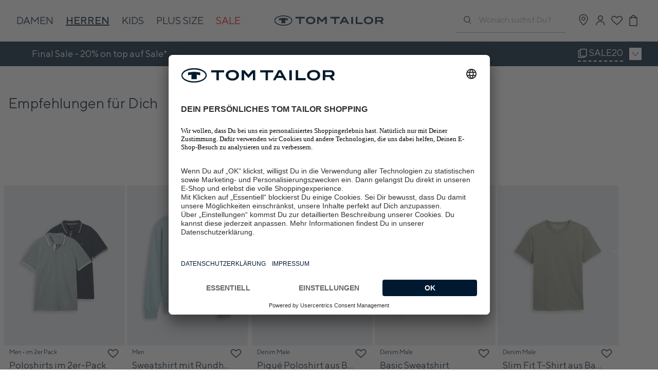

--- FILE ---
content_type: text/css; charset=UTF-8
request_url: https://www.tom-tailor.de/_next/static/css/0888c6379f97ffb0.css
body_size: 3834
content:
.switch_switch__ax194{position:relative;width:60px;height:30px;border-radius:18px;background-color:#fff;border:1px solid #000;animation:.4s ease forwards;flex-shrink:0}.switch_switch-body___LtfP{display:flex;align-items:center;justify-content:space-between}.switch_switch-label__9r0ol{font-size:14px;line-height:22px;margin-right:36px}.switch_switch__checkbox__Sh5Ri{position:absolute;z-index:2;width:100%;height:100%;opacity:0;cursor:pointer}.switch_switch__inner__hmM07{position:absolute;top:5px;left:5px;height:20px;width:20px;border-radius:50%;background-color:#000;z-index:1;animation:switch_inner-unchecked__78iAw .4s ease forwards}.switch_switch--disabled__UpFkl{pointer-events:none;background:gray;border-color:#d3d3d3;animation:none}.switch_switch--disabled__inner__fmyPW{background-color:#d3d3d3;animation:none}.switch_switch--checked__k_uc9{background-color:#000;animation:.5s forwards}.switch_switch--checked__inner__8B_cc{left:35px;background-color:#fff;animation:switch_inner-checked__PAuGA .3s forwards,switch_whiten__8Dfzo .3s forwards}.switch_switch--checked--disabled__OUUZC{pointer-events:none;background:#d3d3d3;border-color:gray;animation:none}.switch_switch--checked--disabled__inner__Rej7j{background-color:gray;animation:none;left:35px}@keyframes switch_inner-checked__PAuGA{0%{left:5px}to{left:35px}}@keyframes switch_inner-unchecked__78iAw{0%{left:35px}to{left:5px}}@keyframes switch_blacken__ewcao{0%{background-color:#fff}to{background-color:#000}}@keyframes switch_whiten__8Dfzo{0%{background-color:#000}to{background-color:#fff}}.checkbox_checkbox__label__KIpNP{display:flex;justify-content:center;align-items:center;width:-moz-fit-content;width:fit-content}.checkbox_checkbox__box__qaizZ{box-sizing:border-box;min-width:24px;height:24px;display:inline-block;border-radius:2px;border:1px solid transparent;cursor:pointer;position:relative;background:#f6f6f6;transition:border-color .2s}.checkbox_checkbox__checkmark__i3bv_{width:5px;height:12px;position:absolute;top:50%;left:50%;border-color:#fff;border-style:solid;border-width:0 1px 1px 0;transform:translate(-50%,-65%) rotate(45deg)}.checkbox_checkbox__text__kE3Fz{margin:1px 16px;color:#001931;display:flex!important;flex-direction:column}.checkbox_checkbox__text__kE3Fz:after{content:attr(data-text);height:0;visibility:hidden;overflow:hidden;-webkit-user-select:none;-moz-user-select:none;user-select:none;pointer-events:none;font-family:TTNorms-medium,VerdanaFallback-medium}@media speech{.checkbox_checkbox__text__kE3Fz:after{display:none}}.checkbox_checkbox__text__kE3Fz>p{margin:0}.checkbox_checkbox__text__kE3Fz p+p{margin-top:16px}.checkbox_checkbox__content--white__7TyC4{color:#fff}.checkbox_checkbox__content--black__83qpX{color:#000}.checkbox_checkbox--sort__hpHM_ .checkbox_checkbox__text__kE3Fz{margin:1px 0 1px 16px;white-space:nowrap}.checkbox_checkbox--swapped__xTX1X .checkbox_checkbox__label__KIpNP{justify-content:space-between;flex-direction:row-reverse;width:100%}.checkbox_checkbox--swapped__xTX1X .checkbox_checkbox__label__KIpNP>.checkbox_checkbox__text__kE3Fz{margin:0}.checkbox_checkbox--swapped__xTX1X .checkbox_checkbox__input__N04WH:checked+.checkbox_checkbox__label__KIpNP .checkbox_checkbox__text__kE3Fz{font-size:16px;line-height:24px;font-family:TTNorms-medium,VerdanaFallback-medium;font-weight:500}.checkbox_checkbox--bordered__rv5bW{box-sizing:border-box;width:100%}.checkbox_checkbox--bordered__rv5bW .checkbox_checkbox__box__qaizZ{background-color:transparent;border:1px solid #001931;border-radius:0;height:18px;min-width:18px;width:18px}.checkbox_checkbox--bordered__rv5bW .checkbox_checkbox__box__qaizZ .checkbox_checkbox__checkmark__i3bv_{display:none}.checkbox_checkbox--bordered__rv5bW .checkbox_checkbox__text__kE3Fz{margin:1px 0 1px 10px}.checkbox_checkbox--bordered__rv5bW .checkbox_checkbox__label__KIpNP{justify-content:flex-start;width:100%}@media(hover:hover)and (pointer:fine){.checkbox_checkbox--bordered__rv5bW .checkbox_checkbox__label__KIpNP:hover .checkbox_checkbox__box__qaizZ{background-color:#f6f6f6}}.checkbox_checkbox--bordered__rv5bW .checkbox_typography__G34qA{flex:1 0 auto;font-size:13px;margin-left:10px;line-height:18px}.checkbox_checkbox--bordered__rv5bW+.checkbox_checkbox--bordered__rv5bW{margin-top:10px}.checkbox_checkbox__input__N04WH{display:none}.checkbox_checkbox__input__N04WH:hover+.checkbox_checkbox__label__KIpNP>.checkbox_checkbox__box__qaizZ{border:1px solid #001931}.checkbox_checkbox__input__N04WH:not(:checked)+.checkbox_checkbox__label__KIpNP .checkbox_checkbox__checkmark__i3bv_{visibility:hidden}.checkbox_checkbox__input__N04WH:checked+.checkbox_checkbox__label__KIpNP>.checkbox_checkbox__box__qaizZ{background:#001931}.checkbox_checkbox__input--invalid__MHHdi+.checkbox_checkbox__label__KIpNP>.checkbox_checkbox__box__qaizZ{border-color:#e00;background:transparent}.checkbox_checkbox__input--invalid__MHHdi+.checkbox_checkbox__label__KIpNP>.checkbox_checkbox__text__kE3Fz{color:#e00}.checkbox_checkbox__input--disabled__ZB_pW+.checkbox_checkbox__label__KIpNP>.checkbox_checkbox__box__qaizZ{border-color:#e5e5e5}.checkbox_checkbox__input--disabled__ZB_pW+.checkbox_checkbox__label__KIpNP>.checkbox_checkbox__text__kE3Fz{color:#e5e5e5}.checkbox_checkbox__input--disabled__ZB_pW:checked+.checkbox_checkbox__label__KIpNP>.checkbox_checkbox__box__qaizZ{background:#e5e5e5}.checkbox_checkbox__input--long__9s5_k+.checkbox_checkbox__label__KIpNP{align-items:stretch}.checkbox_checkbox--bordered-light__wbFQn .checkbox_checkbox__box__qaizZ{border-color:#7892ab}.cart-for-checkout_cart-for-checkout__wrapper__wxAYg{box-sizing:border-box;background-color:#f6f6f6;height:100%;margin-bottom:2.5em;margin-left:1em;margin-right:1em;padding:1em 1em 0}@media screen and (min-width:768px){.cart-for-checkout_cart-for-checkout__wrapper__wxAYg{border-left:1px solid #dbe1e9;margin-bottom:0;padding:1.7em 1em 0 2em;width:100%}}@media screen and (min-width:1024px){.cart-for-checkout_cart-for-checkout__wrapper__wxAYg{margin-left:.6em;padding:1.7em 0 0 3.1em}}.cart-for-checkout_cart-for-checkout__section__ZoGaG{width:100%}@media screen and (min-width:768px){.cart-for-checkout_cart-for-checkout__section__ZoGaG{max-width:22.1em}}.cart-for-checkout_cart-for-checkout__header-head__y9Mk3{font-family:TTNorms,VerdanaFallback,sans-serif;font-size:.9rem;font-weight:400;line-height:1em;margin-bottom:1.3em}@media screen and (min-width:768px){.cart-for-checkout_cart-for-checkout__header-head__y9Mk3{font-size:1.25rem;line-height:32px;margin-bottom:1.1em}}.cart-for-checkout_cart-for-checkout__header-shipping-info__NajTl{background-color:#fff;border:1px solid #dbe1e9;box-sizing:border-box;display:inline-block;font-size:.7rem;height:3em;line-height:2em;padding:.4em .7em;position:relative;width:100%;max-width:31.5em}.cart-for-checkout_cart-for-checkout__header-shipping-icon__ZioqS{height:100%;max-height:1.8em}.cart-for-checkout_cart-for-checkout__header-shipping-icon-wrapper__oyFcY{height:2.5em;position:absolute;right:.5em;top:.5em}.cart-for-checkout_cart-for-checkout__list-wrapper__UgotQ{padding-top:1.5em}.cart-for-checkout_cart-for-checkout__footer-wrapper__SLAWq{padding-top:3em}.cart-for-checkout_cart-for-checkout__footer-wrapper__SLAWq dl>div{align-items:baseline}.cart-for-checkout_cart-for-checkout__footer-head__PDE4E{font-family:TTNorms-medium,VerdanaFallback-medium,sans-serif;font-weight:400;padding-bottom:.7em}.cart-for-checkout_cart-for-checkout__footer-row__tbYuY{display:flex}.cart-for-checkout_cart-for-checkout__footer-row-sale__sl1KS{padding-bottom:.8em}.cart-for-checkout_cart-for-checkout__footer-row__tbYuY dd,.cart-for-checkout_cart-for-checkout__footer-row__tbYuY dt{flex:1}.cart-for-checkout_cart-for-checkout__footer-row__tbYuY dd{font-size:.75rem;text-align:right}.cart-for-checkout_cart-for-checkout__footer-vat__E0ZKL{font-size:.7rem;padding-top:.65em}.cart-for-checkout_cart-for-checkout__footer-total__tYsKv{border-top:1px solid #d7d7d7;margin-top:1em;padding-top:.75em}.checkout-item_checkout-item__wrapper__C24Tn+.checkout-item_checkout-item__wrapper__C24Tn{border-top:1px solid #d3d3d3;margin-top:.8em;padding-top:1.8em}.checkout-item_checkout-item__wrapper--disabled___7p_B{opacity:.5;pointer-events:none}.checkout-item_checkout-item__image__IHFri{border:1px solid #d3d3d3;flex:0}.checkout-item_checkout-item__image-link__LA6cq{display:inline-block;width:80px}.checkout-item_checkout-item__image-wrapper__zEeeN{box-sizing:border-box}.checkout-item_checkout-item__amount-change-wrapper__3FaBi{border:1px solid #d7d7d7;display:flex;justify-content:space-between;position:relative;width:100%}.checkout-item_checkout-item__amount-changer__nG938{background-color:#fff;box-sizing:border-box;display:inline-flex;height:24px;margin:3px;justify-content:center;align-items:center;width:24px}.checkout-item_checkout-item__amount-changer--disabled__h1O4D{background-color:transparent;opacity:.3;pointer-events:none;cursor:not-allowed}.checkout-item_checkout-item__amount-value__MhOKH{font-size:.75rem;position:absolute;top:50%;left:50%;transform:translate(-50%,-50%)}.checkout-item_checkout-item__content__m_iGf{font-size:.75rem;padding:0 2em 0 .9em}.checkout-item_checkout-item__content-wrapper__Mpt87{align-items:flex-start;display:flex;justify-content:flex-start;position:relative}.checkout-item_checkout-item__content-name__mvLju{color:#001931;display:block;transition:padding-left .2s ease-in-out}.checkout-item_checkout-item__content-name__mvLju small span:after{color:36475c;content:"⟩";font-family:TTNorms-medium,VerdanaFallback-medium,sans-serif;font-weight:700;display:inline-block;padding-left:.35em}@media(hover:hover)and (pointer:fine){.checkout-item_checkout-item__content-name__mvLju:hover{padding-left:.25em;text-decoration:none}}.checkout-item_checkout-item__content-details__L07cb{color:#36475c;font-size:.75rem;line-height:1.43;list-style-type:none;margin:0;padding:0}.checkout-item_checkout-item__remove__VDL9V{background-color:#f2f2f2;border-radius:5px;color:gray;position:absolute;right:0;top:0}@media(hover:hover)and (pointer:fine){.checkout-item_checkout-item__remove__VDL9V:hover{color:#171717;cursor:pointer}}.checkout-item_checkout-item__remove__VDL9V svg{height:28px;width:28px}.checkout-item_checkout-item__price__apZca{font-size:1rem;position:absolute;bottom:0;right:0}.checkout-item_checkout-item__price__apZca span span{font-size:.8rem}.empty-cart_empty-cart__jictE{align-items:center;display:flex;justify-content:center;min-height:60vh}.empty-cart_empty-cart__wrapper__OfLOL{display:flex;flex-flow:column nowrap;justify-content:center;max-width:400px}.empty-cart_empty-cart__icon__bGvAH{margin:0 auto 60px;height:145px;width:165px}.empty-cart_empty-cart__button__avxZ1{font-size:14px;margin-top:16px}.storelocator_store-locator__ZZNH5{display:flex;max-height:calc(100vh - var(--header-offset, 0))}@media screen and (max-width:768px){.storelocator_store-locator__ZZNH5{display:block;max-height:none;padding:28px 14px 14px}}.storelocator_store-locator__headline__vOMwh{margin:33px 0 0;flex:0 1 auto;font-weight:500;line-height:50px;text-transform:uppercase;font-size:46px}@media screen and (max-width:768px){.storelocator_store-locator__headline__vOMwh{font-size:24px;line-height:32px;margin:0}}.storelocator_store-locator__subline__Oy4C5{flex:0 1 auto;font-size:13px;line-height:18px;margin-top:9px}.storelocator_store-locator__data-wrapper__1yZdj{display:flex;flex-flow:column;flex:0 1 384px}@media screen and (min-width:768px){.storelocator_store-locator__data-wrapper__1yZdj{padding-left:35px;padding-right:23px}}.storelocator_store-locator__map-wrapper__bXWjS{width:100%}@media screen and (max-width:768px){.storelocator_store-locator__map-wrapper__bXWjS{height:0;overflow:hidden;opacity:0;transition:opacity .2s}.storelocator_store-locator__map-wrapper--active__lSRYj{height:400px;opacity:1}}.storelocator_store-locator__search-icon__51bq8,.storelocator_store-locator__store-icon__rYFbs{height:28px;position:absolute;width:28px}.storelocator_store-locator__search-wrapper__0bamS{flex:0 1 auto;margin-top:30px;position:relative}.storelocator_store-locator__search-input__sH9I4{line-height:28px;margin-bottom:0;padding-bottom:4px!important;padding-left:32px!important;padding-top:0!important;outline:none}.storelocator_store-locator__categoryfilter__RrpwE{flex:0 1 auto;margin-top:30px;position:relative;-webkit-user-select:none;-moz-user-select:none;user-select:none}.storelocator_store-locator__categoryfilter__RrpwE>*{text-transform:uppercase;font-weight:500;font-size:13px;line-height:18px}.storelocator_store-locator__categoryfilter-wrapper___jLzx{border-bottom:1px solid #d3d3d3;margin-top:27px;padding-bottom:30px}.storelocator_store-locator__categoryfilter-head__LPQrD{font-size:12px;line-height:16px;margin-bottom:8px}.storelocator_store-locator__specialsfilter__cp16C{border-bottom:1px solid #d3d3d3;margin-top:30px;padding-bottom:20px}.storelocator_store-locator__opening-times__ttrdZ{border-collapse:collapse;margin-top:22px;width:60%}.storelocator_store-locator__opening-row__8atL4{font-weight:400}.storelocator_store-locator__opening-row--open__kcE3h{color:#178038;font-family:TTNorms-medium,VerdanaFallback-medium,sans-serif}.storelocator_store-locator__opening-row--closed__0F_cN{color:#e00;font-family:TTNorms-medium,VerdanaFallback-medium,sans-serif}.storelocator_store-locator__opening-day__AdEnd{font-weight:400;text-align:left}.storelocator_store-locator__store-intro__Ru_Vv{box-sizing:border-box;padding-left:25px;position:relative}.storelocator_store-locator__store-intro__Ru_Vv+svg{margin-top:2px}.storelocator_store-locator__store-icon__rYFbs{left:-5px;top:-3px}.storelocator_store-locator__store-list-wrapper__aGI2H{box-sizing:border-box;flex:1 1 auto;margin-right:-23px;margin-top:24px;overflow-y:auto;padding-right:13px}.storelocator_store-locator__store-list-wrapper__aGI2H:after{content:"";display:block;height:600px}@media screen and (max-width:768px){.storelocator_store-locator__store-list-wrapper__aGI2H{height:0;margin-top:14px;overflow:hidden;opacity:0;transition:opacity .2s}.storelocator_store-locator__store-list-wrapper__aGI2H:after{content:none}.storelocator_store-locator__store-list-wrapper--active___78Y_{height:450px;margin-top:14px;overflow-x:hidden;overflow-y:auto;opacity:1}}.storelocator_store-locator__store-title__pI7SM{font-size:16px;line-height:20px;margin-bottom:4px;text-transform:uppercase}.storelocator_store-locator__store-address__AOfgZ{font-size:12px}.storelocator_store-locator__store-information-wrapper--mobile___xpZb{display:none;padding:42px 13px 0}@media screen and (max-width:768px){.storelocator_store-locator__store-information-wrapper--mobile___xpZb{display:block}}.storelocator_store-locator__store-information-wrapper__6FzBT:not(:last-child){border-bottom:1px solid #d3d3d3;margin-bottom:22px}.storelocator_store-locator__store-details__my_hQ{box-sizing:border-box;font-size:12px;padding-bottom:20px;padding-left:25px}.storelocator_store-locator__store-phone__RGK_3{margin-top:15px}.storelocator_store-locator__store-mail__so4pl{margin-top:6px}.storelocator_store-locator__store-mail-address__eGDX8,.storelocator_store-locator__store-phone-number__UTzPf{color:#001931;margin-left:5px;text-decoration:underline}@media(hover:hover)and (pointer:fine){.storelocator_store-locator__store-mail-address__eGDX8,.storelocator_store-locator__store-phone-number__UTzPf{text-decoration:none}.storelocator_store-locator__store-mail-address__eGDX8:hover,.storelocator_store-locator__store-phone-number__UTzPf:hover{text-decoration:underline}}.storelocator_store-locator__tabmenu__XZ_nW{display:none!important}@media screen and (max-width:768px){.storelocator_store-locator__tabmenu__XZ_nW{display:flex!important}}.storelocator_store-locator__no-results__x2kSy{color:#e00;font-size:13px;line-height:18px;margin-top:10px}.storelocator_store-locator__routing-button__gp281{margin-left:-25px;margin-top:30px;padding-bottom:11px;padding-top:11px;width:calc(100% + 25px)}@media screen and (min-width:768px){.storelocator_store-locator__routing-button__gp281{margin-left:-25px;width:calc(100% + 25px)}}.storelocator_store-locator__legal-headline__Zjcrc{font-family:TTNorms-medium,VerdanaFallback-medium,sans-serif;font-size:16px;line-height:24px;margin-bottom:12px;text-transform:uppercase}.storelocator_store-locator__legal-wrapper__RmVCO{max-width:500px}@media screen and (max-width:768px){.storelocator_store-locator__legal-wrapper__RmVCO{width:80vw}}.storelocator_store-locator__legal-wrapper__RmVCO{padding:54px 5px 21px}.storelocator_store-locator__legal-button-wrapper__2AxLd{display:flex;flex-flow:row;flex-wrap:nowrap;gap:14px;margin-top:32px}@media screen and (max-width:768px){.storelocator_store-locator__legal-button-wrapper__2AxLd{flex-wrap:wrap}}:where(.sizeButton_size-button__L8a78){background:transparent;color:#001931;border:1px solid #e9e8e8;font-size:16px;line-height:24px;outline:none;padding:10px 24px;min-width:68px;text-align:center;cursor:pointer;transition:.25s ease-out}.sizeButton_size-button--selected__N3LF5{background:#001931;border-color:#001931;color:#fff;cursor:default}.sizeButton_size-button__L8a78:disabled{background:#f6f6f6;color:#d7d7d7;border-color:transparent;cursor:not-allowed}@media screen and (min-width:1024px){.filter-slider_filter-slider__Cm66q{width:calc(100vw - 140px)}}@media screen and (min-width:1280px){.filter-slider_filter-slider__Cm66q{width:calc(100vw - 625px)}}.filter-slider_filter-slider--srp__77Mo9{margin:0}.filter-slider_filter-slider--srp-full-width__KVVwJ{width:auto}@media screen and (max-width:1024px){.filter-slider_filter-slider--srp__77Mo9{width:calc(100vw - 330px)}}@media screen and (min-width:1024px){.filter-slider_filter-slider--srp__77Mo9{width:calc(100vw - 400px)}}@media screen and (min-width:1280px){.filter-slider_filter-slider--srp__77Mo9{width:calc(100vw - 380px)}}.filter-slider_filter-slider__Cm66q{position:relative;margin-top:30px}.filter-slider_filter-slider--plp__jb0er{margin-top:0}@media screen and (min-width:1024px){.filter-slider_filter-slider--plp__jb0er{margin-right:50px}}.filter-slider_filter-slider__arrows__to0j9{visibility:var(--arrow-visibility,hidden);position:absolute;top:50%;transform:translateY(-50%);cursor:pointer}.filter-slider_filter-slider__arrows__to0j9 .filter-slider_icon__Q1zdh{width:36px;height:36px}.filter-slider_filter-slider__arrows-left__JrDVN{right:-42px;transition:all .25s ease-out}.filter-slider_filter-slider__arrows-left__JrDVN svg{transition:all .25s ease-out;stroke:var(--arrow-left-color,#001931)}.filter-slider_filter-slider__arrows-right__ysUKr{transition:all .25s ease-out;right:-72px}.filter-slider_filter-slider__arrows-right__ysUKr svg{transition:all .25s ease-out;stroke:var(--arrow-right-color,#001931)}.filter-slider_filter-slider__Cm66q .filter-slider_slick-arrow__0uAdO .filter-slider_slick-svg___mATv{fill:#001931!important;stroke:#001931!important}.filter-slider_filter-slider__tags__H3jBI{max-width:100%}.filter-slider_filter-slider__tags--plp__BYKft{max-width:calc(100vw - 420px)}@media screen and (min-width:1024px){.filter-slider_filter-slider__tags--plp__BYKft{max-width:calc(100vw - 528px)}}.filter-slider_filter-slider__tags-container__LDqpZ{border-right:1px solid var(--border-right-color,transparent);transition:all .25s ease-out;align-items:center;display:flex;overflow:hidden;height:32px}.filter-slider_filter-slider__slider__26_ju{width:calc(100vw - 64px)}@media screen and (min-width:1024px){.filter-slider_filter-slider__slider__26_ju{width:calc(100vw - 121px)}}.filter-slider_filter-slider__slider__26_ju{margin-bottom:0!important}.filter-slider_filter-slider__link-container__0hi8R{padding:30px 20px 0}.filter-slider_filter-slider__Cm66q .filter-slider_slick-track__jFvS4{width:auto}.filter-slider_filter-slider__Cm66q .filter-slider_slick-track__jFvS4 .filter-slider_slick-slide__dQcIq{margin-right:8px}

--- FILE ---
content_type: image/svg+xml
request_url: https://res.cloudinary.com/dlwdq84ig/image/upload/v1715762284/mwm6jrooqe08snxkwgsv.svg
body_size: 1953
content:
<?xml version="1.0" encoding="utf-8"?>
<!-- Generator: Adobe Illustrator 26.1.0, SVG Export Plug-In . SVG Version: 6.00 Build 0)  -->
<svg version="1.1" id="Layer_1" xmlns="http://www.w3.org/2000/svg" xmlns:xlink="http://www.w3.org/1999/xlink" x="0px" y="0px"
	 viewBox="0 0 120 40" style="enable-background:new 0 0 120 40;" xml:space="preserve">
<style type="text/css">
	.st0{fill:#A6A6A6;}
	.st1{fill:#FFFFFF;}
</style>
<path d="M119.3,33.6c0,1.8-1.5,3.3-3.4,3.3H4.1c-1.9,0-3.4-1.5-3.4-3.3V6.9c0-1.8,1.5-3.3,3.4-3.3h111.8c1.9,0,3.4,1.5,3.4,3.3
	L119.3,33.6z"/>
<path class="st0" d="M115.6,3.6c2.1,0,3.7,1.6,3.7,3.6v26c0,2-1.7,3.6-3.7,3.6H4.4c-2.1,0-3.7-1.6-3.7-3.6v-26c0-2,1.7-3.6,3.7-3.6
	H115.6z M115.6,2.9H4.4C2,2.9,0,4.8,0,7.2v26c0,2.4,2,4.3,4.4,4.3h111.1c2.4,0,4.4-2,4.4-4.3v-26C120,4.8,118,2.9,115.6,2.9z"/>
<path class="st1" d="M26.8,20c0-2.8,2.3-4.2,2.5-4.2c-1.3-1.9-3.4-2.2-4.2-2.2c-1.7-0.2-3.4,1-4.3,1c-0.9,0-2.3-1-3.8-1
	c-1.9,0-3.7,1.1-4.7,2.8c-2,3.4-0.5,8.4,1.4,11.1c1,1.3,2.1,2.8,3.6,2.8c1.4-0.1,2-0.9,3.7-0.9c1.7,0,2.2,0.9,3.7,0.9
	c1.6,0,2.5-1.4,3.5-2.7c1.1-1.5,1.6-3.1,1.6-3.1C29.8,24.5,26.8,23.4,26.8,20z"/>
<path class="st1" d="M23.9,11.8c0.8-0.9,1.3-2.2,1.2-3.5C24,8.3,22.6,9,21.8,10c-0.7,0.8-1.4,2.2-1.2,3.4
	C21.8,13.5,23.1,12.8,23.9,11.8z"/>
<path class="st1" d="M47.7,30.2h-2l-1.1-3.4h-3.8l-1.1,3.4h-2l3.8-11.5h2.4L47.7,30.2z M44.2,25.4l-1-3c-0.1-0.3-0.3-1-0.6-2.2h0
	c-0.1,0.5-0.3,1.2-0.6,2.2l-1,3H44.2z"/>
<path class="st1" d="M57.5,25.9c0,1.4-0.4,2.5-1.2,3.4c-0.7,0.7-1.6,1.1-2.6,1.1c-1.1,0-1.9-0.4-2.4-1.2h0v4.4h-1.9v-9
	c0-0.9,0-1.8-0.1-2.7h1.7l0.1,1.3h0c0.6-1,1.6-1.5,2.9-1.5c1,0,1.8,0.4,2.5,1.2C57.1,23.6,57.5,24.7,57.5,25.9z M55.5,26
	c0-0.8-0.2-1.5-0.6-2c-0.4-0.5-1-0.8-1.6-0.8c-0.5,0-0.9,0.2-1.3,0.5c-0.4,0.3-0.6,0.7-0.7,1.2c-0.1,0.2-0.1,0.4-0.1,0.6v1.4
	c0,0.6,0.2,1.1,0.6,1.5c0.4,0.4,0.9,0.6,1.5,0.6c0.7,0,1.3-0.3,1.7-0.8C55.3,27.6,55.5,26.9,55.5,26z"/>
<path class="st1" d="M67.3,25.9c0,1.4-0.4,2.5-1.2,3.4c-0.7,0.7-1.6,1.1-2.6,1.1c-1.1,0-1.9-0.4-2.4-1.2h0v4.4h-1.9v-9
	c0-0.9,0-1.8-0.1-2.7h1.7l0.1,1.3h0c0.6-1,1.6-1.5,2.9-1.5c1,0,1.8,0.4,2.5,1.2C67,23.6,67.3,24.7,67.3,25.9z M65.4,26
	c0-0.8-0.2-1.5-0.6-2c-0.4-0.5-1-0.8-1.6-0.8c-0.5,0-0.9,0.2-1.3,0.5c-0.4,0.3-0.6,0.7-0.7,1.2C61.1,25,61,25.2,61,25.4v1.4
	c0,0.6,0.2,1.1,0.6,1.5c0.4,0.4,0.9,0.6,1.5,0.6c0.7,0,1.3-0.3,1.7-0.8C65.2,27.6,65.4,26.9,65.4,26z"/>
<path class="st1" d="M78.3,27c0,1-0.3,1.8-1.1,2.4c-0.8,0.7-1.8,1-3.2,1c-1.3,0-2.3-0.2-3.1-0.7l0.4-1.5c0.8,0.5,1.7,0.7,2.7,0.7
	c0.7,0,1.3-0.2,1.7-0.5c0.4-0.3,0.6-0.7,0.6-1.3c0-0.5-0.2-0.9-0.5-1.2c-0.3-0.3-0.9-0.6-1.6-0.9c-2.1-0.8-3.1-1.9-3.1-3.3
	c0-0.9,0.4-1.7,1.1-2.3c0.7-0.6,1.7-0.9,2.9-0.9c1.1,0,2,0.2,2.7,0.5l-0.5,1.5c-0.7-0.4-1.4-0.5-2.3-0.5c-0.7,0-1.2,0.2-1.6,0.5
	c-0.3,0.3-0.5,0.6-0.5,1c0,0.5,0.2,0.8,0.5,1.1c0.3,0.3,0.9,0.6,1.7,0.9c1,0.4,1.8,0.9,2.2,1.4C78,25.5,78.3,26.2,78.3,27z"/>
<path class="st1" d="M84.5,23.3h-2.1v4c0,1,0.4,1.5,1.1,1.5c0.3,0,0.6,0,0.8-0.1l0.1,1.4c-0.4,0.1-0.9,0.2-1.5,0.2
	c-0.7,0-1.3-0.2-1.8-0.7c-0.4-0.4-0.6-1.2-0.6-2.2v-4.2h-1.2v-1.4h1.2v-1.5l1.9-0.5v2.1h2.1V23.3z"/>
<path class="st1" d="M93.9,26c0,1.3-0.4,2.3-1.1,3.1C92,30,91,30.4,89.7,30.4c-1.3,0-2.2-0.4-3-1.2c-0.7-0.8-1.1-1.8-1.1-3.1
	c0-1.3,0.4-2.3,1.1-3.2c0.8-0.8,1.8-1.2,3.1-1.2c1.3,0,2.3,0.4,3,1.2C93.6,23.7,93.9,24.7,93.9,26z M92,26c0-0.8-0.2-1.4-0.5-2
	c-0.4-0.7-1-1-1.7-1c-0.8,0-1.3,0.3-1.7,1c-0.3,0.5-0.5,1.2-0.5,2c0,0.8,0.2,1.4,0.5,2c0.4,0.7,1,1,1.7,1c0.7,0,1.3-0.3,1.7-1
	C91.8,27.5,92,26.8,92,26z"/>
<path class="st1" d="M100.1,23.5c-0.2,0-0.4-0.1-0.6-0.1c-0.7,0-1.2,0.2-1.5,0.7c-0.3,0.4-0.5,1-0.5,1.6v4.4h-1.9l0-5.7
	c0-1,0-1.8-0.1-2.6h1.7l0.1,1.6h0.1c0.2-0.5,0.5-1,0.9-1.3c0.4-0.3,0.9-0.4,1.4-0.4c0.2,0,0.3,0,0.5,0V23.5z"/>
<path class="st1" d="M108.6,25.6c0,0.3,0,0.6-0.1,0.8h-5.7c0,0.8,0.3,1.4,0.8,1.9c0.5,0.4,1.1,0.6,1.9,0.6c0.8,0,1.6-0.1,2.3-0.4
	l0.3,1.3c-0.8,0.3-1.8,0.5-2.9,0.5c-1.3,0-2.4-0.4-3.1-1.1c-0.8-0.8-1.1-1.8-1.1-3.1c0-1.3,0.4-2.3,1.1-3.1c0.7-0.9,1.7-1.3,3-1.3
	c1.2,0,2.2,0.4,2.8,1.3C108.3,23.7,108.6,24.6,108.6,25.6z M106.8,25.2c0-0.5-0.1-1-0.4-1.4c-0.3-0.5-0.8-0.8-1.5-0.8
	c-0.6,0-1.1,0.3-1.5,0.8c-0.3,0.4-0.5,0.9-0.6,1.4L106.8,25.2L106.8,25.2z"/>
<path class="st1" d="M43.6,11.6c0,1-0.3,1.8-0.9,2.3c-0.6,0.5-1.4,0.7-2.5,0.7c-0.5,0-1,0-1.4-0.1V8.9c0.5-0.1,1-0.1,1.6-0.1
	c1,0,1.8,0.2,2.3,0.6C43.3,10,43.6,10.7,43.6,11.6z M42.6,11.6c0-0.7-0.2-1.2-0.5-1.5c-0.4-0.4-0.9-0.5-1.6-0.5
	c-0.3,0-0.5,0-0.8,0.1v4.2c0.1,0,0.3,0,0.6,0c0.7,0,1.3-0.2,1.7-0.6C42.4,12.9,42.6,12.3,42.6,11.6z"/>
<path class="st1" d="M48.8,12.5c0,0.6-0.2,1.1-0.6,1.5c-0.4,0.4-0.9,0.6-1.5,0.6c-0.6,0-1.1-0.2-1.5-0.6c-0.4-0.4-0.5-0.9-0.5-1.5
	c0-0.6,0.2-1.2,0.6-1.6c0.4-0.4,0.9-0.6,1.5-0.6c0.6,0,1.1,0.2,1.5,0.6C48.6,11.3,48.8,11.8,48.8,12.5z M47.8,12.5
	c0-0.4-0.1-0.7-0.2-1c-0.2-0.3-0.5-0.5-0.8-0.5c-0.4,0-0.7,0.2-0.9,0.5c-0.2,0.3-0.2,0.6-0.2,1c0,0.4,0.1,0.7,0.2,1
	c0.2,0.3,0.5,0.5,0.8,0.5c0.4,0,0.6-0.2,0.8-0.5C47.8,13.2,47.8,12.9,47.8,12.5z"/>
<path class="st1" d="M55.8,10.4l-1.3,4.1h-0.9l-0.5-1.8c-0.1-0.4-0.2-0.9-0.3-1.3h0c-0.1,0.4-0.2,0.9-0.3,1.3l-0.6,1.8H51l-1.2-4.1
	h1l0.5,1.9c0.1,0.5,0.2,0.9,0.3,1.3h0c0.1-0.3,0.2-0.8,0.3-1.3l0.6-1.9h0.8l0.6,1.9c0.1,0.5,0.2,0.9,0.3,1.3h0
	c0.1-0.4,0.2-0.9,0.3-1.3l0.5-1.9L55.8,10.4L55.8,10.4z"/>
<path class="st1" d="M60.6,14.5h-0.9v-2.3c0-0.7-0.3-1.1-0.8-1.1c-0.3,0-0.5,0.1-0.7,0.3c-0.2,0.2-0.3,0.4-0.3,0.7v2.4H57v-2.9
	c0-0.4,0-0.7,0-1.2h0.8l0,0.6h0c0.1-0.2,0.3-0.4,0.5-0.5c0.3-0.2,0.5-0.2,0.8-0.2c0.4,0,0.7,0.1,1,0.4c0.3,0.3,0.5,0.8,0.5,1.4V14.5
	z"/>
<path class="st1" d="M63.2,14.5h-0.9v-6h0.9V14.5z"/>
<path class="st1" d="M68.7,12.5c0,0.6-0.2,1.1-0.6,1.5c-0.4,0.4-0.9,0.6-1.5,0.6c-0.6,0-1.1-0.2-1.5-0.6c-0.4-0.4-0.5-0.9-0.5-1.5
	c0-0.6,0.2-1.2,0.6-1.6s0.9-0.6,1.5-0.6c0.6,0,1.1,0.2,1.5,0.6C68.5,11.3,68.7,11.8,68.7,12.5z M67.7,12.5c0-0.4-0.1-0.7-0.2-1
	C67.3,11.2,67,11,66.6,11c-0.4,0-0.7,0.2-0.9,0.5c-0.2,0.3-0.2,0.6-0.2,1c0,0.4,0.1,0.7,0.2,1c0.2,0.3,0.5,0.5,0.8,0.5
	c0.4,0,0.6-0.2,0.8-0.5C67.6,13.2,67.7,12.9,67.7,12.5z"/>
<path class="st1" d="M73.2,14.5h-0.8l-0.1-0.5h0c-0.3,0.4-0.7,0.6-1.2,0.6c-0.4,0-0.7-0.1-1-0.4c-0.2-0.2-0.3-0.5-0.3-0.8
	c0-0.5,0.2-0.9,0.6-1.1c0.4-0.3,1-0.4,1.8-0.4v-0.1c0-0.5-0.3-0.8-0.9-0.8c-0.4,0-0.8,0.1-1.1,0.3L70,10.7c0.4-0.2,0.9-0.4,1.4-0.4
	c1.1,0,1.6,0.6,1.6,1.7v1.5C73.1,14,73.1,14.3,73.2,14.5z M72.2,13.1v-0.6c-1,0-1.5,0.3-1.5,0.8c0,0.2,0.1,0.4,0.2,0.5
	c0.1,0.1,0.3,0.2,0.5,0.2c0.2,0,0.4-0.1,0.6-0.2c0.2-0.1,0.3-0.3,0.3-0.5C72.2,13.2,72.2,13.2,72.2,13.1z"/>
<path class="st1" d="M78.5,14.5h-0.8l0-0.7h0c-0.3,0.5-0.7,0.7-1.3,0.7c-0.5,0-0.9-0.2-1.3-0.6c-0.3-0.4-0.5-0.9-0.5-1.5
	c0-0.7,0.2-1.2,0.5-1.6c0.4-0.4,0.8-0.6,1.3-0.6c0.6,0,1,0.2,1.2,0.6h0V8.6h0.9v4.9C78.4,13.8,78.5,14.2,78.5,14.5z M77.5,12.8v-0.7
	c0-0.1,0-0.2,0-0.3c-0.1-0.2-0.2-0.4-0.3-0.6c-0.2-0.1-0.4-0.2-0.6-0.2c-0.3,0-0.6,0.1-0.8,0.4c-0.2,0.3-0.3,0.6-0.3,1
	c0,0.4,0.1,0.7,0.3,1c0.2,0.3,0.5,0.4,0.8,0.4c0.3,0,0.6-0.1,0.7-0.3C77.4,13.3,77.5,13.1,77.5,12.8z"/>
<path class="st1" d="M86.4,12.5c0,0.6-0.2,1.1-0.6,1.5c-0.4,0.4-0.9,0.6-1.5,0.6c-0.6,0-1.1-0.2-1.5-0.6c-0.4-0.4-0.5-0.9-0.5-1.5
	c0-0.6,0.2-1.2,0.6-1.6s0.9-0.6,1.5-0.6c0.6,0,1.1,0.2,1.5,0.6C86.3,11.3,86.4,11.8,86.4,12.5z M85.5,12.5c0-0.4-0.1-0.7-0.2-1
	C85,11.2,84.8,11,84.4,11c-0.4,0-0.7,0.2-0.9,0.5c-0.2,0.3-0.2,0.6-0.2,1c0,0.4,0.1,0.7,0.2,1c0.2,0.3,0.5,0.5,0.8,0.5
	c0.4,0,0.6-0.2,0.8-0.5C85.4,13.2,85.5,12.9,85.5,12.5z"/>
<path class="st1" d="M91.5,14.5h-0.9v-2.3c0-0.7-0.3-1.1-0.8-1.1c-0.3,0-0.5,0.1-0.7,0.3c-0.2,0.2-0.3,0.4-0.3,0.7v2.4h-0.9v-2.9
	c0-0.4,0-0.7,0-1.2h0.8l0,0.6h0c0.1-0.2,0.3-0.4,0.5-0.5c0.3-0.2,0.5-0.2,0.8-0.2c0.4,0,0.7,0.1,1,0.4c0.3,0.3,0.5,0.8,0.5,1.4V14.5
	z"/>
<path class="st1" d="M97.7,11.1h-1v2c0,0.5,0.2,0.8,0.5,0.8c0.2,0,0.3,0,0.4,0l0,0.7c-0.2,0.1-0.4,0.1-0.7,0.1
	c-0.4,0-0.7-0.1-0.9-0.3c-0.2-0.2-0.3-0.6-0.3-1.1v-2.1h-0.6v-0.7h0.6V9.7l0.9-0.3v1h1L97.7,11.1L97.7,11.1z"/>
<path class="st1" d="M102.7,14.5h-0.9v-2.3c0-0.7-0.3-1.1-0.8-1.1c-0.4,0-0.7,0.2-0.9,0.6c0,0.1,0,0.2,0,0.3v2.5H99v-6h0.9V11h0
	c0.3-0.4,0.7-0.7,1.3-0.7c0.4,0,0.7,0.1,1,0.4c0.3,0.3,0.5,0.8,0.5,1.4V14.5z"/>
<path class="st1" d="M107.7,12.3c0,0.2,0,0.3,0,0.4h-2.8c0,0.4,0.1,0.7,0.4,0.9c0.2,0.2,0.5,0.3,0.9,0.3c0.4,0,0.8-0.1,1.1-0.2
	l0.1,0.6c-0.4,0.2-0.9,0.3-1.4,0.3c-0.6,0-1.2-0.2-1.5-0.6c-0.4-0.4-0.6-0.9-0.6-1.5c0-0.6,0.2-1.1,0.5-1.5c0.4-0.4,0.8-0.7,1.5-0.7
	c0.6,0,1.1,0.2,1.4,0.7C107.6,11.4,107.7,11.8,107.7,12.3z M106.9,12.1c0-0.3-0.1-0.5-0.2-0.7c-0.2-0.3-0.4-0.4-0.7-0.4
	c-0.3,0-0.6,0.1-0.7,0.4c-0.2,0.2-0.2,0.4-0.3,0.7H106.9z"/>
</svg>


--- FILE ---
content_type: application/javascript; charset=UTF-8
request_url: https://www.tom-tailor.de/_next/static/chunks/5242.1f58e54edda7c73d.js
body_size: 4420
content:
try{!function(){var e="undefined"!=typeof window?window:"undefined"!=typeof global?global:"undefined"!=typeof globalThis?globalThis:"undefined"!=typeof self?self:{},t=(new e.Error).stack;t&&(e._sentryDebugIds=e._sentryDebugIds||{},e._sentryDebugIds[t]="2135be36-1db2-4703-81a9-0acf6df3ab02",e._sentryDebugIdIdentifier="sentry-dbid-2135be36-1db2-4703-81a9-0acf6df3ab02")}()}catch(e){}(self.webpackChunk_N_E=self.webpackChunk_N_E||[]).push([[5242],{55242:function(e,t,r){"use strict";r.r(t);var l=r(74512),n=r(32735),i=r(89218),a=r.n(i),o=r(35837),s=r(40841),u=r.n(s),d=r(70887),c=r.n(d),p=r(10443),f=r(6200),v=r(47359),h=r(71970),b=r(97175),g=r(61368),m=r(13182),_=r(86737),y=r(23783),k=r(61211),w=r(79373),x=r.n(w),T=r(61524);let C=n.forwardRef((e,t)=>{let{mode:r,nextCursor:i,category:s,products:d=[],banners:w=[],bannerPositions:C="",total:N,loaded:E,plpModelMode:R,onAddToCart:S,threshold:H=5,listKey:z="",tileType:j,modalId:I=""}=e,M=(0,o.useRouter)(),A=C?C.split(",").map(e=>Number(e.trim())-1):[],[D,L,B]=c()([]),[O,F]=(0,n.useState)(!1),P=(0,n.useRef)(""),U=(0,n.useRef)(0),V=(0,n.useRef)(!1),Q=(0,n.useRef)(0),[W,Z]=(0,n.useState)(!1),[G,q]=(0,n.useState)(0),[K,X]=(0,n.useState)(0),[J,Y]=(0,n.useState)(400),$=(0,k.xl)(x()),{virtualListHeight:ee}=v.I1.getState(),et=e=>{L(t=>t.find(t=>t.EAN===e.EAN)?t:[...t,e])},er=(0,n.useRef)(new Map),el=()=>{if(w&&A&&K){let e=w.map((e,t)=>({id:t,type:"banner",banner:e})),t=d.map(e=>{var t;let r=null===(t=e.sizes)||void 0===t?void 0:t.find(e=>e.images&&e.images.length>0);return{id:e.productId,type:"product",product:{...e,baseSizeData:r}}}),l=K<=767?"double"===r?2:1:(0,_.GQ)(K),n=0;return A.forEach((r,i)=>{if(r>=0&&r<t.length){var a,o,s,u;let d=l>2?(r+1)%l==0&&Number(null===(o=e[i])||void 0===o?void 0:null===(a=o.banner)||void 0===a?void 0:a.span)>1?r-n+1:r-n:r;e[i]&&(t.splice(d,0,e[i]),Number(null===(u=e[i])||void 0===u?void 0:null===(s=u.banner)||void 0===s?void 0:s.span)>1&&n++)}}),t}return d.map(e=>{var t;let r=null===(t=e.sizes)||void 0===t?void 0:t.find(e=>e.images&&e.images.length>0);return{id:e.productId,type:"product",product:{...e,baseSizeData:r}}})},en=(0,n.useMemo)(()=>el(),[d,w,A,K,r]),ei=()=>{let e=B.current.filter(e=>!e.tracked);e.length>0&&((0,h.HV)({items:[...e]}),L(B.current.map(t=>e.find(e=>e.EAN===t.EAN)?{...t,tracked:!0}:t)))},ea=(0,n.useRef)(!1);(0,n.useEffect)(()=>{ea.current||0===D.length||(ei(),ea.current=!0)},[D]),(0,n.useEffect)(()=>{er.current=new Map},[M.asPath]),(0,n.useEffect)(()=>{if(!window)return;let e=null;return window.addEventListener("scroll",()=>{e&&clearTimeout(e),e=setTimeout(()=>{ei()},150)},!1),()=>{window&&window.removeEventListener("scroll",()=>{e=null})}},[]),(0,n.useEffect)(()=>{Z(!0),setTimeout(()=>{Z(!1)},0)},[r]),(0,n.useEffect)(()=>{var e;let t=null===(e=document.querySelector(".product-tile"))||void 0===e?void 0:e.clientHeight;G&&K&&t&&(v.I1.getState().updateVirtualListHeight(t+20),Y(t+20)),er.current=new Map,U.current=0,V.current=!1,Q.current=0},[G,K,r,O]),(0,n.useEffect)(()=>{U.current=0,V.current=!1,Q.current=0},[d,w]),(0,n.useEffect)(()=>{let e=()=>{F(window.innerWidth>=768)};return e(),window.addEventListener("resize",e),()=>{window.removeEventListener("resize",e)}},[]);let eo=e=>{let t=e.target;if(t.matches("use")||t.classList.contains("product-tile__icon")){e.preventDefault();return}},es=function(e,t){var i,o,u,c;let p=arguments.length>2&&void 0!==arguments[2]&&arguments[2],v=arguments.length>3?arguments[3]:void 0;if(e&&"banner"===e.type){let a=(null===(i=e.banner)||void 0===i?void 0:i.span)?e.banner.span:1,{linkDirection:s,ctaName:u,ctaLinkTypography:d,ctaLinkBold:c,ctaLinkUnderline:p,ctaLinkUnderlineOnHover:f,ctaLinkAlign:h,ctaLinkColor:b,ctaColorOnHover:g,ctaBackgroundColor:m,ctaBackgroundColorOnHover:_,ctaBorderColor:y,ctaBorderColorOnHover:k}=e.banner||{},w=[];return u&&w.push({as:d,backgroundColor:m,backgroundColorOnHover:_,borderColor:y,borderColorOnHover:k,bold:c,color:b,colorOnHover:g,name:u,reference:s,underline:p,underlineOnHover:f}),(0,l.jsx)("div",{style:{...v},children:(0,n.createElement)(T.Z,{...e.banner,...(null===(o=e.banner)||void 0===o?void 0:o.ctaName)&&{navs:w,navsAlign:h},key:"teaserBanner-".concat(t),navs:w,navsAlign:h,size:"sm",variantClassName:"double"===r?"small-list-tile":"list-tile",imageFill:!0,className:"teaser-tile--list-tile-".concat(r),plpTeaserBanner:!0,colSpan:a,style:ee?{height:ee,maxHeight:ee}:{}})},"teaserTileWrapper-".concat(t))}if(null===(u=e.product)||void 0===u?void 0:u.sizes){let n=(0,_.VU)(e.product,d);return e.product.url&&(0,l.jsx)("div",{style:{...v},"data-osc-variant-id":e.product.referenceKey,children:(0,l.jsx)(a(),{href:e.product.url,onClick:eo,className:$("product-tile--linked"),children:(0,l.jsx)(f.Z,{className:p?$("product-tile--last-in-row"):"",...e.product,...null!==(c=e.product.baseSizeData)&&void 0!==c?c:e.product.sizes[0],price:(0,b.MP)(e.product.priceRange),flags:(0,b.UI)(e.product.priceRange,e.product.sizes),discount:e.product.priceRange.min.withTax/100,priceWithoutTax:e.product.priceRange.min.withoutTax,color:e.product.color,variant:"list-tile",size:"flexible",enableTransition:!W,categoryPath:s,viewItemList:"product-list",viewItemListPosition:t+1,plpViewMode:r,plpModelMode:R,getData:et,loadBeforeInViewport:!0,variantColors:e.product.variantColors,priceRange:e.product.priceRange,sizes:e.product.sizes,attributes:e.product.attributes,unclickableTitle:!0,onAddToCart:S,threshold:H,tileType:j,modalId:I,variantHoverImages:n},e.product.productId)})},"productListTile-".concat(e.product.productId))}console.trace("TT-ERR: cellData.product.size is undefined:",e.product)},eu=(e,t,r)=>{let l=e*r+t;return O&&er.current.forEach((r,n)=>{let[i,a]=n.split("-").map(Number);(e>i||e===i&&t>a)&&(l-=r)}),l},ed=(0,n.useCallback)(e=>{var t;let{columnIndex:i,key:a,rowIndex:o,style:s,columnCount:u}=e;if(V.current)return V.current=!1,null;let d=u||0,c=eu(o,i,d);if(c>=en.length)return null;let p=en[c];if(!p||U.current>d&&d>2)return null;let f=(c+1)%d==0,v=(null==p?void 0:p.banner)&&(null==p?void 0:null===(t=p.banner)||void 0===t?void 0:t.span)?Number(p.banner.span):1;U.current=0===i?v:Number(U.current)+v,v>1&&(O||"double"===r)&&(er.current.has(a)||er.current.set(a,v-1),V.current=!0,Q.current=Q.current+v-1);let h=structuredClone(s);return h.width&&v&&(O||"double"===r)&&(h.width=Number(h.width)*v),(0,l.jsx)(n.Fragment,{children:(0,l.jsx)(m.Z,{children:es(p,c,f,h)})},a)},[en,r,O,W,s,es,eu,1]),ec=(0,n.useRef)(0),ep=(0,n.useRef)(null),ef=e=>{5>=Number(ec.current)&&(ec.current+=1);let{clientHeight:t,scrollHeight:r,scrollTop:l}=e;if(!l||!r||!t)return;let n=M.query;O&&delete n.show_product,l/(r-t)*100>80&&ec.current>5&&E!==N&&N>20&&i&&P.current!==i&&((0,g.bM)("local",y.uf.SCROLL_ON_LOAD_MORE,document.documentElement.scrollTop.toString()),P.current=i,M.replace({pathname:M.asPath.replace(/(\?.*)?(#.*)?$/,""),query:{...n,cursor:i,results:d.length}},void 0,{scroll:!1}))},ev=(0,n.useMemo)(()=>K<=767?"double"===r?2:1:(0,_.GQ)(K),[K,r]),eh=(0,n.useMemo)(()=>(0,_.Hd)(K,ev,r),[K,ev,r]),eb=(0,n.useMemo)(()=>(0,_.Q1)(K,ev,en.length,r),[K,ev,en.length,r]);return(0,l.jsx)(l.Fragment,{children:(0,l.jsx)(p._K,{ref:ep,children:e=>{let{height:t,isScrolling:n,scrollTop:i,onChildScroll:a}=e;return(0,l.jsx)(p.qj,{disableHeight:!0,className:u()("new-product-list",$("product-list__list new-product-list__list}")),children:e=>{let{width:o}=e,s=o<=767?"double"===r?2:1:(0,_.GQ)(o);if(o&&t){var u;return X(o),q(t),(0,l.jsx)(p.rj,{cellRenderer:e=>{let{columnIndex:t,key:r,rowIndex:l,style:n}=e;return ed({columnIndex:t,key:r,rowIndex:l,style:n,columnCount:s})},estimatedColumnSize:eh,autoHeight:!0,columnCount:s,columnWidth:eh,height:t,rowCount:eb,rowHeight:null!==(u=null!=ee?ee:J)&&void 0!==u?u:t,width:o,onChildScroll:a,isScrolling:n,scrollTop:i,onScroll:ef,overscanRowCount:15,style:{overflowX:"hidden"},tabIndex:-1,role:"grid"})}}})}},z)})});C.displayName="List",t.default=n.memo(C)},61524:function(e,t,r){"use strict";var l=r(74512),n=r(58165),i=r.n(n),a=r(35837),o=r(40841),s=r.n(o),u=r(53992),d=r(61211),c=r(97989),p=r(95427);t.Z=e=>{let{headline:t,text:r,linkText:n,linkDirection:o,translatableLinkDirection:f,image:v,mobImage:h,className:b,size:g,headerAlign:m,headerBold:_,headerTypography:y="h1",headerColor:k="dark-blue",linkBold:w,linkAlign:x,linkTypography:T,linkColor:C="dark-blue",linkUnderline:N,textPosition:E="on-picture",textTypography:R="copy-reg",linkUnderlineOnHover:S=!1,textAlign:H,textBold:z,textColor:j,newTab:I=!1,tileClickable:M=!1,variantClassName:A="normal",contentPos:D,contentHeight:L,overlay:B,restrictHeadlineWidth:O,imageFill:F,style:P,bannerHeight:U,navs:V=[],navsAlign:Q="left",plpTeaserBanner:W=!1,colSpan:Z=1,video:G=""}=e,q=(0,a.useRouter)(),K=(0,d.xl)(i()),X=f||o,J=()=>{if(M&&(f||X)){let e=(0,d.mf)(f||X);e&&q.push(e)}},Y=s()(b,"teaser-tile","teaser-tile--".concat(A),"teaser-tile--".concat(E),{"teaser-tile--grid":"below-picture"==E,"teaser-tile--clickable":M});return(0,l.jsxs)("div",{className:"".concat(K(Y)," teaser-tile--").concat(E),style:P,"data-sentry-component":"TeaserTile","data-sentry-source-file":"index.tsx",children:[(0,l.jsx)(p.Z,{className:"".concat(K("teaser-tile__banner")," hide-mobile"),video:G||void 0,title:t,text:n,link:X,showText:"on-picture"===E,newTab:I,navs:V,navsAlign:Q,image:v,size:g,headerAlign:m,headerBold:_,headerTypography:y,headerColor:k,linkAlign:x,linkBold:w,linkTypography:T,linkColor:C,linkUnderline:N,linkUnderlineOnHover:S,contentHeight:L,contentPos:D,overlay:B,content:r,textAlign:H,textBold:z,textColor:j,textTypography:R,restrictHeadlineWidth:O,imageFill:F,onClick:J,bannerHeight:U,forceFill:W,colSpan:Z,"data-sentry-element":"Banner","data-sentry-source-file":"index.tsx"}),(0,l.jsx)(p.Z,{className:"".concat(K("teaser-tile__banner")," hide-desktop hide-tablet"),video:G||void 0,title:t,text:n,link:X,showText:"on-picture"===E,newTab:I,image:null!=h?h:v,size:g,navs:V,navsAlign:Q,headerAlign:m,headerBold:_,headerTypography:y,headerColor:k,linkAlign:x,linkBold:w,linkTypography:T,linkColor:C,linkUnderline:N,linkUnderlineOnHover:S,contentHeight:L,contentPos:D,overlay:B,content:r,textAlign:H,textBold:z,textColor:j,textTypography:R,restrictHeadlineWidth:O,imageFill:F,onClick:J,bannerHeight:U,forceFill:W,colSpan:Z,"data-sentry-element":"Banner","data-sentry-source-file":"index.tsx"}),"below-picture"===E&&(0,l.jsxs)("div",{className:K("teaser-tile__content"),children:[t&&(0,l.jsx)(u.default,{as:y,onClick:J,bold:_,align:m,color:k,className:K("teaser-tile__header"),children:t}),r&&(0,l.jsx)(u.default,{as:R,bold:z,align:H,color:j,className:K("teaser-tile__text"),children:r}),n&&(0,l.jsx)(c.default,{className:K("teaser-tile__link"),text:n,href:X,target:I?"_blank":"_self",align:x,bold:w,underline:N,as:T,color:C})]})]})}},86737:function(e,t,r){"use strict";r.d(t,{GQ:function(){return l},Hd:function(){return n},Q1:function(){return i},VU:function(){return a}});let l=e=>e>=2900?8:e>=2500?7:e>=2080?6:e>=1664?5:e>=1200?4:e>=768?3:Math.floor(e/310),n=(e,t,r)=>e<=767?"double"===r?e/2:e:e/t,i=(e,t,r,l)=>e<=767?"double"===l?Math.ceil(r/2):Math.ceil(r):Math.ceil(r/t),a=(e,t)=>{var r,l,n,i;let a=null==e?void 0:null===(r=e.variantColors)||void 0===r?void 0:r.map(e=>e.sku),o=[],s=[];for(let e of t)if((null==a?void 0:a.includes(e.referenceKey))&&(o.push(e),s.push(e.referenceKey)),(null==a?void 0:a.length)===o.length)break;let u=o.map(e=>{var t,r,l,n,i,a,o;return{imageSource:{src:null!==(a=null==e?void 0:null===(i=e.sizes)||void 0===i?void 0:null===(n=i[0])||void 0===n?void 0:null===(l=n.images)||void 0===l?void 0:null===(r=l[0])||void 0===r?void 0:null===(t=r[0])||void 0===t?void 0:t.src)&&void 0!==a?a:""},sku:null!==(o=null==e?void 0:e.referenceKey)&&void 0!==o?o:""}});for(let t of null!==(l=null==e?void 0:e.variantColors)&&void 0!==l?l:[])if((null==s?void 0:s.includes(t.sku))||u.push({imageSource:{src:null!==(n=t.imageUrl)&&void 0!==n?n:""},sku:null!==(i=null==t?void 0:t.sku)&&void 0!==i?i:""}),(null==a?void 0:a.length)===o.length)break;return u}},58165:function(e){e.exports={white:"#fff",dark:"#001931",silver:"#e9e8e8",black:"#000","dark-blue":"#001931","dusty-blue":"#99abb4","dusty-blue-ten":"#f4f6f7",danger:"#e00","electric-blue":"#0038ff",beige:"#fffbf5",olive:"#74776b",primary:"#001931",light:"#fff","teaser-tile":"teaser-tile_teaser-tile__XfZ8E","teaser-tile__content":"teaser-tile_teaser-tile__content__cyiNS","teaser-tile__text":"teaser-tile_teaser-tile__text__PEBFq","teaser-tile__link":"teaser-tile_teaser-tile__link__i4Wmo","teaser-tile--on-picture":"teaser-tile_teaser-tile--on-picture__GMDyQ","teaser-tile--clickable":"teaser-tile_teaser-tile--clickable__b9f3z","teaser-tile__banner":"teaser-tile_teaser-tile__banner__dhOdr","teaser-tile--list-tile-single":"teaser-tile_teaser-tile--list-tile-single__bR8FX",banner:"teaser-tile_banner__rwViz","teaser-tile--list-tile--grid":"teaser-tile_teaser-tile--list-tile--grid__cXJY_","teaser-tile--small-list-tile":"teaser-tile_teaser-tile--small-list-tile__cmV9G"}}}]);

--- FILE ---
content_type: application/javascript; charset=UTF-8
request_url: https://www.tom-tailor.de/_next/static/chunks/8366.4727cfdeab00bd27.js
body_size: 5726
content:
try{!function(){var e="undefined"!=typeof window?window:"undefined"!=typeof global?global:"undefined"!=typeof globalThis?globalThis:"undefined"!=typeof self?self:{},t=(new e.Error).stack;t&&(e._sentryDebugIds=e._sentryDebugIds||{},e._sentryDebugIds[t]="e264f9cc-593c-41ea-84cd-c30b372b8b97",e._sentryDebugIdIdentifier="sentry-dbid-e264f9cc-593c-41ea-84cd-c30b372b8b97")}()}catch(e){}"use strict";(self.webpackChunk_N_E=self.webpackChunk_N_E||[]).push([[8366],{65719:function(e){e.exports=function(){}},68366:function(e,t,n){n.d(t,{wO:function(){return A},S0:function(){return C},iR:function(){return B},OF:function(){return _}});var r=n(65719),o=n.n(r),a=n(32735),i=Math.sqrt(50),u=Math.sqrt(10),c=Math.sqrt(2);function l(e,t){var n=Object.keys(e);if(Object.getOwnPropertySymbols){var r=Object.getOwnPropertySymbols(e);t&&(r=r.filter(function(t){return Object.getOwnPropertyDescriptor(e,t).enumerable})),n.push.apply(n,r)}return n}function s(e){for(var t=1;t<arguments.length;t++){var n=null!=arguments[t]?arguments[t]:{};t%2?l(Object(n),!0).forEach(function(t){var r;r=n[t],t in e?Object.defineProperty(e,t,{value:r,enumerable:!0,configurable:!0,writable:!0}):e[t]=r}):Object.getOwnPropertyDescriptors?Object.defineProperties(e,Object.getOwnPropertyDescriptors(n)):l(Object(n)).forEach(function(t){Object.defineProperty(e,t,Object.getOwnPropertyDescriptor(n,t))})}return e}function v(e,t){if(!(e instanceof t))throw TypeError("Cannot call a class as a function")}function d(e,t){for(var n=0;n<t.length;n++){var r=t[n];r.enumerable=r.enumerable||!1,r.configurable=!0,"value"in r&&(r.writable=!0),Object.defineProperty(e,r.key,r)}}function f(e,t,n){return t&&d(e.prototype,t),n&&d(e,n),Object.defineProperty(e,"prototype",{writable:!1}),e}function p(e,t){if("function"!=typeof t&&null!==t)throw TypeError("Super expression must either be null or a function");e.prototype=Object.create(t&&t.prototype,{constructor:{value:e,writable:!0,configurable:!0}}),Object.defineProperty(e,"prototype",{writable:!1}),t&&m(e,t)}function h(e){return(h=Object.setPrototypeOf?Object.getPrototypeOf.bind():function(e){return e.__proto__||Object.getPrototypeOf(e)})(e)}function m(e,t){return(m=Object.setPrototypeOf?Object.setPrototypeOf.bind():function(e,t){return e.__proto__=t,e})(e,t)}function y(e){if(void 0===e)throw ReferenceError("this hasn't been initialised - super() hasn't been called");return e}function g(e){var t=function(){if("undefined"==typeof Reflect||!Reflect.construct||Reflect.construct.sham)return!1;if("function"==typeof Proxy)return!0;try{return Boolean.prototype.valueOf.call(Reflect.construct(Boolean,[],function(){})),!0}catch(e){return!1}}();return function(){var n,r=h(e);return n=t?Reflect.construct(r,arguments,h(this).constructor):r.apply(this,arguments),function(e,t){if(t&&("object"==typeof t||"function"==typeof t))return t;if(void 0!==t)throw TypeError("Derived constructors may only return object or undefined");return y(e)}(this,n)}}function b(e,t){return function(e){if(Array.isArray(e))return e}(e)||function(e,t){var n,r,o=null==e?null:"undefined"!=typeof Symbol&&e[Symbol.iterator]||e["@@iterator"];if(null!=o){var a=[],i=!0,u=!1;try{for(o=o.call(e);!(i=(n=o.next()).done)&&(a.push(n.value),!t||a.length!==t);i=!0);}catch(e){u=!0,r=e}finally{try{i||null==o.return||o.return()}finally{if(u)throw r}}return a}}(e,t)||k(e,t)||function(){throw TypeError("Invalid attempt to destructure non-iterable instance.\nIn order to be iterable, non-array objects must have a [Symbol.iterator]() method.")}()}function D(e){return function(e){if(Array.isArray(e))return M(e)}(e)||function(e){if("undefined"!=typeof Symbol&&null!=e[Symbol.iterator]||null!=e["@@iterator"])return Array.from(e)}(e)||k(e)||function(){throw TypeError("Invalid attempt to spread non-iterable instance.\nIn order to be iterable, non-array objects must have a [Symbol.iterator]() method.")}()}function k(e,t){if(e){if("string"==typeof e)return M(e,t);var n=Object.prototype.toString.call(e).slice(8,-1);if("Object"===n&&e.constructor&&(n=e.constructor.name),"Map"===n||"Set"===n)return Array.from(e);if("Arguments"===n||/^(?:Ui|I)nt(?:8|16|32)(?:Clamped)?Array$/.test(n))return M(e,t)}}function M(e,t){(null==t||t>e.length)&&(t=e.length);for(var n=0,r=Array(t);n<t;n++)r[n]=e[n];return r}var w="react-compound-slider:";function T(){var e=arguments.length>0&&void 0!==arguments[0]&&arguments[0];return function(t,n){return t.val>n.val?e?-1:1:n.val>t.val?e?1:-1:0}}function E(e,t,n){var r=arguments.length>3&&void 0!==arguments[3]&&arguments[3],o=e.findIndex(function(e){return e.key===t});if(-1!==o){var a=e[o],i=a.key;return a.val===n?e:[].concat(D(e.slice(0,o)),[{key:i,val:n}],D(e.slice(o+1))).sort(T(r))}return e}function S(e,t){if(!e)return[0,0];var n=e.getBoundingClientRect();return[t?n.top:n.left,t?n.bottom:n.right]}function O(e){var t=e.type,n=e.touches;return!n||n.length>1||"touchend"===(void 0===t?"":t).toLowerCase()&&n.length>0}function P(e,t){return e?t.touches[0].clientY:t.touches[0].pageX}function I(){var e=arguments.length>0&&void 0!==arguments[0]?arguments[0]:[],t=arguments.length>1?arguments[1]:void 0,n=arguments.length>2?arguments[2]:void 0,r=arguments.length>3?arguments[3]:void 0,a=0;return{handles:e.map(function(e){var t=n.getValue(e);return e!==t&&(a+=1,o()(!r,"".concat(w," Invalid value encountered. Changing ").concat(e," to ").concat(t,"."))),t}).map(function(e,t){return{key:"$$-".concat(t),val:e}}).sort(T(t)),changes:a}}function j(){for(var e=arguments.length,t=Array(e),n=0;n<e;n++)t[n]=arguments[n];return function(e){return t.forEach(function(t){return t&&t(e)})}}var H=function(){return{value:0,percent:0}},C=function(e){p(n,e);var t=g(n);function n(){var e;v(this,n);for(var r=arguments.length,o=Array(r),a=0;a<r;a++)o[a]=arguments[a];return(e=t.call.apply(t,[this].concat(o))).getRailProps=function(){var t=arguments.length>0&&void 0!==arguments[0]?arguments[0]:{},n=e.props,r=n.emitMouse,o=n.emitTouch;return s(s({},t),{},{onMouseDown:j(t&&t.onMouseDown,r),onTouchStart:j(t&&t.onTouchStart,o)})},e}return f(n,[{key:"render",value:function(){var e=this.getRailProps,t=this.props,n=t.getEventData,r=t.activeHandleID,o=(0,t.children)({getEventData:n||H,activeHandleID:void 0===r?"":r,getRailProps:e});return o&&a.Children.only(o)}}]),n}(a.Component),A=function(e){p(n,e);var t=g(n);function n(){var e;v(this,n);for(var r=arguments.length,o=Array(r),a=0;a<r;a++)o[a]=arguments[a];return(e=t.call.apply(t,[this].concat(o))).autofocus=function(e){e.target instanceof HTMLElement&&e.target.focus()},e.getHandleProps=function(t){var n=arguments.length>1&&void 0!==arguments[1]?arguments[1]:{},r=e.props,o=r.emitKeyboard,a=r.emitMouse,i=r.emitTouch;return s(s({},n),{},{onKeyDown:j(n&&n.onKeyDown,function(e){return o&&o(e,t)}),onMouseDown:j(n&&n.onMouseDown,e.autofocus,function(e){return a&&a(e,t)}),onTouchStart:j(n&&n.onTouchStart,function(e){return i&&i(e,t)})})},e}return f(n,[{key:"render",value:function(){var e=this.getHandleProps,t=this.props,n=t.activeHandleID,r=t.children,o=t.handles,i=r({handles:void 0===o?[]:o,activeHandleID:void 0===n?"":n,getHandleProps:e});return i&&a.Children.only(i)}}]),n}(a.Component),R=function(){function e(){v(this,e),this.interpolator=void 0,this.domain=[0,1],this.range=[0,1],this.domain=[0,1],this.range=[0,1],this.interpolator=null}return f(e,[{key:"createInterpolator",value:function(e,t){var n=this,r=e[0],o=e[1],a=t[0],i=t[1];return o<r?function(e){return n.interpolateValue(i,a)(n.deinterpolateValue(o,r)(e))}:function(e){return n.interpolateValue(a,i)(n.deinterpolateValue(r,o)(e))}}},{key:"interpolateValue",value:function(e,t){return t-=e=+e,function(n){return e+t*n}}},{key:"deinterpolateValue",value:function(e,t){return(t-=e=+e)?function(n){return(n-e)/t}:function(){return t}}},{key:"rescale",value:function(){return this.interpolator=null,this}},{key:"getValue",value:function(e){var t=this.domain,n=this.range;return(this.interpolator||(this.interpolator=this.createInterpolator(t,n)))(+e)}},{key:"setDomain",value:function(e){return this.domain=[e[0],e[1]],this.rescale(),this}},{key:"getDomain",value:function(){return this.domain}},{key:"setRange",value:function(e){return this.range=[e[0],e[1]],this}},{key:"getRange",value:function(){return this.range}},{key:"getTicks",value:function(e){var t=this.domain;return function(e,t,n){var r,o,a,l,s,v,d,f=-1;if(n=+n,(e=+e)==(t=+t)&&n>0)return[e];if((l=t<e)&&(s=e,e=t,t=s),0==(o=Math.floor(Math.log(r=(t-e)/Math.max(0,n))/Math.LN10),a=r/Math.pow(10,o),d=o>=0?(a>=i?10:a>=u?5:a>=c?2:1)*Math.pow(10,o):-Math.pow(10,-o)/(a>=i?10:a>=u?5:a>=c?2:1))||!isFinite(d))return[];if(d>0){let n=Math.round(e/d),r=Math.round(t/d);for(n*d<e&&++n,r*d>t&&--r,v=Array(s=r-n+1);++f<s;)v[f]=(n+f)*d}else{let n=Math.round(e*(d=-d)),r=Math.round(t*d);for(n/d<e&&++n,r/d>t&&--r,v=Array(s=r-n+1);++f<s;)v[f]=(n+f)/d}return l&&v.reverse(),v}(t[0],t[t.length-1],e||10)}}]),e}(),V=function(){return{value:0,percent:0}},x=function(e){p(n,e);var t=g(n);function n(){return v(this,n),t.apply(this,arguments)}return f(n,[{key:"render",value:function(){var e=this.props,t=e.children,n=e.values,r=e.scale,o=void 0===r?new R:r,i=e.count,u=e.getEventData,c=e.activeHandleID,l=t({getEventData:void 0===u?V:u,activeHandleID:void 0===c?"":c,ticks:(n||o.getTicks(void 0===i?10:i)).map(function(e){return{id:"$$-".concat(e),value:e,percent:o.getValue(e)}})});return l&&a.Children.only(l)}}]),n}(a.Component),L=function(){return{value:0,percent:0}},_=function(e){p(n,e);var t=g(n);function n(){var e;v(this,n);for(var r=arguments.length,o=Array(r),a=0;a<r;a++)o[a]=arguments[a];return(e=t.call.apply(t,[this].concat(o))).getTrackProps=function(t){var n=e.props,r=n.emitMouse,o=n.emitTouch;return s(s({},t||{}),{},{onMouseDown:j(t&&t.onMouseDown,r),onTouchStart:j(t&&t.onTouchStart,o)})},e}return f(n,[{key:"render",value:function(){for(var e=this.getTrackProps,t=this.props,n=t.children,r=t.left,o=void 0===r||r,i=t.right,u=void 0===i||i,c=t.scale,l=void 0===c?new R:c,s=t.handles,v=void 0===s?[]:s,d=t.getEventData,f=t.activeHandleID,p=l.getDomain(),h=[],m=0;m<v.length+1;m++){var y=v[m-1],g=v[m];0===m&&!0===o?y={id:"$",value:p[0],percent:0}:m===v.length&&!0===u&&(g={id:"$",value:p[1],percent:100}),y&&g&&h.push({id:"".concat(y.id,"-").concat(g.id),source:y,target:g})}var b=n({getEventData:void 0===d?L:d,activeHandleID:void 0===f?"":f,tracks:h,getTrackProps:e});return b&&a.Children.only(b)}}]),n}(a.Component);function U(e,t,n){return Math.min(Math.max(e,t),n)}var $=f(function e(){var t=this;v(this,e),this.step=1,this.domain=[0,1],this.range=[0,1],this.setDomain=function(e){return t.domain=[e[0],e[1]],t},this.setRange=function(e){return t.range=[e[0],e[1]],t},this.setStep=function(e){return t.step=e,t},this.getValue=function(e){var n=b(t.domain,2),r=n[0],o=n[1],a=b(t.range,2),i=a[0],u=a[1],c=t.step,l=c*Math.round((U(e,r,o)-r)/(o-r)*(u-i)/c)+i;return U(l,i<u?i:u,u>i?u:i)}}),K="undefined"!=typeof window&&"undefined"!=typeof document,N=function(){},F=function(e){if(!(0,a.isValidElement)(e))return!1;var t=e.type,n=t?t.name:"";return n===A.name||n===C.name||n===x.name||n===_.name},X=function(e,t,n,r){var o=r?e-t:e+t;return r?Math.max(n[0],o):Math.min(n[1],o)},Y=function(e,t,n,r){var o=r?e+t:e-t;return r?Math.min(n[1],o):Math.max(n[0],o)},q=[0,100],B=function(e){p(n,e);var t=g(n);function n(){var e;v(this,n);for(var r=arguments.length,o=Array(r),i=0;i<r;i++)o[i]=arguments[i];return(e=t.call.apply(t,[this].concat(o))).state={step:.1,values:[],domain:q,handles:[],reversed:!1,activeHandleID:"",valueToPerc:null,valueToStep:null,pixelToStep:null},e.slider=a.createRef(),e.onKeyDown=function(t,n){var r=["ArrowRight","ArrowUp"],o=["ArrowDown","ArrowLeft"],a=y(e),i=a.state.handles,u=a.props,c=u.step,l=void 0===c?.1:c,s=u.reversed,v=void 0!==s&&s,d=u.vertical,f=u.domain,p=void 0===f?[0,100]:f,h=t.key||"".concat(t.keyCode);if(r.concat(o).includes(h)){if(void 0!==d&&d){var m=[o,r];r=m[0],o=m[1]}t.stopPropagation&&t.stopPropagation(),t.preventDefault&&t.preventDefault();var g=i.find(function(e){return e.key===n});if(g){var b=g.val,D=b;r.includes(h)?D=X(b,l,p,v):o.includes(h)&&(D=Y(b,l,p,v));var k=i.map(function(e){return e.key===n?{key:e.key,val:D}:e});e.submitUpdate(k,!0)}}},e.onMouseDown=function(t,n){e.onStart(t,n,!1)},e.onTouchStart=function(t,n){O(t)||e.onStart(t,n,!0)},e.getEventData=function(t,n){var r,o=y(e),a=o.state,i=a.pixelToStep,u=a.valueToPerc,c=o.props.vertical;return i.setDomain(S(e.slider.current,c)),n&&t instanceof TouchEvent?r=i.getValue(P(c,t)):t instanceof MouseEvent&&(r=i.getValue(c?t.clientY:t.pageX)),{value:r,percent:u.getValue(r)}},e.onMouseMove=function(t){var n=y(e),r=n.state,o=r.handles,a=r.pixelToStep,i=r.activeHandleID,u=n.props,c=u.vertical,l=u.reversed;a.setDomain(S(e.slider.current,c));var s=E(o,void 0===i?"":i,a.getValue(c?t.clientY:t.pageX),void 0!==l&&l);e.submitUpdate(s)},e.onTouchMove=function(t){var n=y(e),r=n.state,o=r.handles,a=r.pixelToStep,i=r.activeHandleID,u=n.props,c=u.vertical,l=u.reversed;if(!(null===a||O(t))){a.setDomain(S(e.slider.current,c));var s=E(o,i,a.getValue(P(c,t)),l);e.submitUpdate(s)}},e.onMouseUp=function(){var t=y(e),n=t.state,r=n.handles,o=void 0===r?[]:r,a=n.activeHandleID,i=t.props,u=i.onChange,c=void 0===u?N:u,l=i.onSlideEnd,s=void 0===l?N:l;c(o.map(function(e){return e.val})),s(o.map(function(e){return e.val}),{activeHandleID:a}),e.setState({activeHandleID:""}),K&&(document.removeEventListener("mousemove",e.onMouseMove),document.removeEventListener("mouseup",e.onMouseUp))},e.onTouchEnd=function(){var t=y(e),n=t.state,r=n.handles,o=n.activeHandleID,a=t.props,i=a.onChange,u=void 0===i?N:i,c=a.onSlideEnd,l=void 0===c?N:c;u(r.map(function(e){return e.val})),l(r.map(function(e){return e.val}),{activeHandleID:o}),e.setState({activeHandleID:""}),K&&(document.removeEventListener("touchmove",e.onTouchMove),document.removeEventListener("touchend",e.onTouchEnd))},e}return f(n,[{key:"componentDidMount",value:function(){var e=this.state.pixelToStep,t=this.props.vertical;e.setDomain(S(this.slider.current,t))}},{key:"componentWillUnmount",value:function(){this.removeListeners()}},{key:"removeListeners",value:function(){K&&(document.removeEventListener("mousemove",this.onMouseMove),document.removeEventListener("mouseup",this.onMouseUp),document.removeEventListener("touchmove",this.onTouchMove),document.removeEventListener("touchend",this.onTouchEnd))}},{key:"onStart",value:function(e,t,n){var r=this.state.handles,o=this.props.onSlideStart,a=void 0===o?N:o;!n&&e.preventDefault&&e.preventDefault(),e.stopPropagation&&e.stopPropagation(),r.find(function(e){return e.key===t})?(this.setState({activeHandleID:t}),a(r.map(function(e){return e.val}),{activeHandleID:t}),n?this.addTouchEvents():this.addMouseEvents()):(this.setState({activeHandleID:""}),this.handleRailAndTrackClicks(e,n))}},{key:"handleRailAndTrackClicks",value:function(e,t){var n,r=this,o=this.state,a=o.handles,i=o.pixelToStep,u=this.props,c=u.vertical,l=u.reversed,s=this.slider;i.setDomain(S(s.current,c)),n=t?i.getValue(P(c,e)):i.getValue(c?e.clientY:e.pageX);for(var v="",d=1/0,f=0;f<a.length;f++){var p=a[f],h=p.key,m=Math.abs(p.val-n);m<d&&(v=h,d=m)}var y=E(a,v,n,void 0!==l&&l);this.setState({activeHandleID:v},function(){r.submitUpdate(y,!0),t?r.addTouchEvents():r.addMouseEvents()})}},{key:"addMouseEvents",value:function(){K&&(document.addEventListener("mousemove",this.onMouseMove),document.addEventListener("mouseup",this.onMouseUp))}},{key:"addTouchEvents",value:function(){K&&(document.addEventListener("touchmove",this.onTouchMove),document.addEventListener("touchend",this.onTouchEnd))}},{key:"submitUpdate",value:function(e){var t=arguments.length>1&&void 0!==arguments[1]&&arguments[1],n=this.props,r=n.mode,a=void 0===r?1:r,i=n.step,u=void 0===i?.1:i,c=n.onUpdate,l=void 0===c?N:c,s=n.onChange,v=void 0===s?N:s,d=n.reversed,f=void 0!==d&&d,p=this.state.valueToStep.getValue;this.setState(function(n){var r=n.handles,i=[];if("function"==typeof a)i=a(r,e,u,f,p),o()(Array.isArray(i),"Custom mode function did not return an array.");else switch(a){case 1:i=e;break;case 2:i=function(e,t){for(var n=0;n<e.length;n++)if(e[n].key!==t[n].key||t[n+1]&&t[n].val===t[n+1].val)return e;return t}(r,e);break;case 3:i=function e(t,n,r,o,a){for(var i=-1,u=!0,c=0;c<t.length;c++){var l=t[c],s=n[c];if(!s||s.key!==l.key)return t;s.val!==l.val&&(i=c,u=s.val-l.val>0)}if(-1===i)return t;for(var v=u?r:-r,d=0;d<n.length;d++){var f=n[d],p=n[d+1];if(p&&f.val===p.val){if(d===i){var h=p.val+v;if(a(h)!==h)return t;var m=E(n,p.key,p.val+v,o),y=e(n,m,r,o,a);if(y===n)return t;return y}var g=f.val+v;if(a(g)!==g)return t;var b=E(n,f.key,f.val+v,o),D=e(n,b,r,o,a);if(D===n)return t;return D}}return n}(r,e,u,f,p);break;default:i=e,o()(!1,"".concat(w," Invalid mode value."))}return l(i.map(function(e){return e.val})),t&&v(i.map(function(e){return e.val})),{handles:i}})}},{key:"render",value:function(){var e=this,t=this.state,n=t.handles,r=t.valueToPerc,o=t.activeHandleID,i=this.props,u=i.className,c=i.rootStyle,l=void 0===c?{}:c,v=i.rootProps,d=void 0===v?{}:v,f=i.component,p=void 0===f?"div":f,h=i.disabled,m=void 0!==h&&h,y=i.flatten,g=n.map(function(e){var t=e.key,n=e.val;return{id:t,value:n,percent:r.getValue(n)}}),b=a.Children.map(this.props.children,function(t){return!0===F(t)?a.cloneElement(t,{scale:r,handles:g,activeHandleID:o,getEventData:e.getEventData,emitKeyboard:m?N:e.onKeyDown,emitMouse:m?N:e.onMouseDown,emitTouch:m?N:e.onTouchStart}):t});return void 0!==y&&y?a.createElement(a.Fragment,null,a.createElement(p,s(s({},d),{},{style:l,className:u,ref:this.slider})),b):a.createElement(a.Fragment,null,a.createElement(p,s(s({},d),{},{style:l,className:u,ref:this.slider}),b))}}],[{key:"getDerivedStateFromProps",value:function(e,t){var n,r,a=e.step,i=void 0===a?.1:a,u=e.values,c=e.domain,l=void 0===c?q:c,s=e.reversed,v=void 0!==s&&s,d=e.onUpdate,f=void 0===d?N:d,p=e.onChange,h=void 0===p?N:p,m=e.warnOnChanges,y=void 0!==m&&m,g=t.valueToPerc,k=t.valueToStep,M=t.pixelToStep,T={};if(g&&k&&M||(g=new R,k=new $,M=new $,T.valueToPerc=g,T.valueToStep=k,T.pixelToStep=M),t.domain===q||null===t.step||null===t.domain||null===t.reversed||i!==t.step||l[0]!==t.domain[0]||l[1]!==t.domain[1]||v!==t.reversed){var E=b(l,2),S=E[0],O=E[1];k.setStep(i).setRange([S,O]).setDomain([S,O]),!0===v?(g.setDomain([S,O]).setRange([100,0]),M.setStep(i).setRange([O,S])):(g.setDomain([S,O]).setRange([0,100]),M.setStep(i).setRange([S,O])),o()(O>S,"".concat(w," Max must be greater than min (even if reversed). Max is ").concat(O,". Min is ").concat(S,"."));var P=I(u||t.values,v,k,y),j=P.handles;(P.changes||void 0===u||u===t.values)&&(f(j.map(function(e){return e.val})),h(j.map(function(e){return e.val}))),T.step=i,T.values=u,T.domain=l===q?D(l):l,T.handles=j,T.reversed=v}else{if(!((n=u)===(r=t.values)||n.length===r.length&&n.reduce(function(e,t,n){return e&&r[n]===t},!0))){var H=I(u,v,k,y),C=H.handles;H.changes&&(f(C.map(function(e){return e.val})),h(C.map(function(e){return e.val}))),T.values=u,T.handles=C}}return Object.keys(T).length?T:null}}]),n}(a.PureComponent)}}]);

--- FILE ---
content_type: application/javascript; charset=UTF-8
request_url: https://www.tom-tailor.de/_next/static/chunks/6200.73e16c7665e108c4.js
body_size: 6992
content:
try{!function(){var e="undefined"!=typeof window?window:"undefined"!=typeof global?global:"undefined"!=typeof globalThis?globalThis:"undefined"!=typeof self?self:{},t=(new e.Error).stack;t&&(e._sentryDebugIds=e._sentryDebugIds||{},e._sentryDebugIds[t]="3c4f56d6-4f75-48f9-8f30-04d2af26eb78",e._sentryDebugIdIdentifier="sentry-dbid-3c4f56d6-4f75-48f9-8f30-04d2af26eb78")}()}catch(e){}"use strict";(self.webpackChunk_N_E=self.webpackChunk_N_E||[]).push([[6200],{6200:function(e,t,l){l.d(t,{Z:function(){return O}});var i=l(74512),o=l(32735),n=l(40841),r=l.n(n),a=l(22868),d=l(32582),s=l(47359),c=l(18517),u=l(71970),v=l(97175),p=l(61368),m=l(61211),_=l(82370),f=l(35837),h=l(79373),g=l.n(h),b=l(4383),x=l(4944),w=l(45476),y=l(74316),k=l(71772),j=l(96569),N=l(53387),C=l(49244),I=l(43763),T=l(6616),z=e=>{var t,l;let n,{image:a,images:d,flags:u,onClick:p,onAddToWishlist:_,productOnWishlist:h,plpViewMode:z,plpModelMode:S,cart:D=!1,size:M="large",hideWishlistIcon:E=!1,assignBannerRef:P,tileType:R,priceRange:L,selectedSlider:F,resetSlider:A,setSelectedSlider:O,variantHoverImages:H,hoverVariant:B,sizes:U,onAddToCartDesktop:W,threshold:G=5,productId:K,modalId:Z="",productGroupNumber:V,imgTitle:q="",productColor:Q="",productColorName:Y="",variantColors:J}=e,{defaultLocale:X="de_DE",locale:$=X}=(0,f.useRouter)(),ee=(0,o.useRef)(null),et=(0,m.xl)(g()),{updateBackInStockInformation:el,tabletProductSizeOpened:ei,updateTabletProductSizeOpened:eo}=(0,s.I1)(),{formatMessage:en}=(0,c.ve)({name:"accessibility"}),er=(0,N.K)(null!=U?U:[]),ea=r()("product-tile__banner","product-tile__banner--".concat(M)),ed=()=>{null==_||_()},es=(0,o.useRef)(null),ec=(0,I.q)(e=>e.productGroupImageTypes),eu=(0,o.useCallback)(e=>{if(!e||!es.current)return;let t=e.target;es.current.contains(t)||es.current===t||null==p||p(e)},[p,es]),{onMouseDown:ev,onMouseUp:ep}=(0,C.Z)({onClick:eu}),[em,e_]=(0,o.useState)(!1),ef=(e,t,l)=>{let i;let o=function(){for(var o=arguments.length,n=Array(o),r=0;r<o;r++)n[r]=arguments[r];clearTimeout(i),l&&!i&&e.apply(this,n),i=setTimeout(()=>{i=void 0,l||e.apply(this,n)},t)};return o.cancel=()=>{i&&(clearTimeout(i),i=void 0)},o},eh=(0,o.useMemo)(()=>ef(e=>e_(e),200),[]);(0,o.useEffect)(()=>()=>{eh.cancel()},[eh]);let eg=(0,T.O)(null!=d?d:[],k.zP.listView),eb=null!==(t=null==eg?void 0:eg.flat())&&void 0!==t?t:[{src:null==a?void 0:a.src},{src:null==a?void 0:a.src}];if(n=null!==(l=eb[0])&&void 0!==l?l:a,"bust"===S){let e=eb.find(e=>{var t;return null===(t=e.src)||void 0===t?void 0:t.includes("7.jpg")});n=null!=e?e:eb[0]}("productSlider"===R||"emarsysReco"===R)&&(n=null!=a?a:eb[0]),(0,o.useEffect)(()=>{P&&P(ee)},[]);let ex=u?(0,j.n)($,u):[],ew=null==ex?void 0:ex.sort((e,t)=>{var l,i;return(null!==(l=e.order)&&void 0!==l?l:0)-(null!==(i=t.order)&&void 0!==i?i:0)}).slice(0,2),ey=(0,m.fv)()?{width:560,height:745}:{width:328,height:436},ek=e=>{var t;eo(null),el({showModal:!0,tileType:null!=R?R:"",sizeInformation:{...e},modalId:Z});let l="10px";document.body.style.setProperty("--scrollbar-offset",l),null===(t=document.querySelector("header"))||void 0===t||t.style.setProperty("--scrollbar-offset",l)},ej=e=>{(null==e?void 0:e.stock)!==0&&(null==W||W(e))},[eN,eC]=(0,o.useState)(null),eI=(e,t)=>{let l=e.currentTarget.closest("a");l&&(l.setAttribute("data-original-title",l.getAttribute("title")||""),l.removeAttribute("title")),eC(t)},eT=e=>{let t=e.currentTarget.closest("a");t&&(t.setAttribute("title",t.getAttribute("data-original-title")||""),t.removeAttribute("data-original-title")),eC(null)},ez="single"===z?k.iO:(0,v.UQ)(1);return(0,i.jsxs)("div",{className:et(ea),ref:ee,onMouseDown:ev,onMouseUp:ep,onClick:()=>{e_(!1),eo(null)},tabIndex:0,onFocus:()=>eh(!0),onBlur:()=>eh(!1),onMouseEnter:e=>{e.target instanceof Element&&e.target.closest(".no-hover-zone")||eh(!0)},onMouseLeave:e=>{e.relatedTarget instanceof Element&&e.relatedTarget.closest(".no-hover-zone")||eh(!1)},"data-sentry-component":"Banner","data-sentry-source-file":"Banner.tsx",children:["productSlider"===R||"emarsysReco"===R?(0,i.jsx)("div",{className:"product_image_main",children:(0,i.jsx)(b.default,{image:{src:null==n?void 0:n.src,width:ey.width},alt:"".concat(q," - ").concat(Y," - ").concat((0,T.l)((null==n?void 0:n.number)||0,ec,V||0)),index:1,loading:"eager",modifier:"initial",imgSize:ez,setHeight100:!0},null==n?void 0:n.src)},"product_image_main_".concat(null==n?void 0:n.src)):(0,i.jsxs)(x.default,{className:r()("slider--chevron-small",et("product-tile_new-product-tile__slider")),responsive:[1],hideDots:!0,infinite:!0,selectedSlider:F,padding:!0,hideArrows:!eb||!((null==eb?void 0:eb.length)>1),fade:window.innerWidth>834,resetSlider:A,setSelectedSlider:O,nextArrowIcon:"chevronRight",prevArrowIcon:"chevronLeft",setIsHovered:e_,lazyLoad:"ondemand",children:[(0,i.jsx)("div",{className:"product_image_main",children:(0,i.jsx)(b.default,{image:{src:null==n?void 0:n.src,width:ey.width},alt:"".concat(q," - ").concat(Y," - ").concat((0,T.l)((null==n?void 0:n.number)||0,ec,V||0)),index:1,loading:"eager",modifier:"initial",imgSize:ez,setHeight100:!0},null==n?void 0:n.src)},"product_image_main_".concat(null==n?void 0:n.src)),eb.filter(e=>e.src!==(null==n?void 0:n.src)).filter(e=>e.src).map((e,t)=>{let l="product_image_".concat(e.src,"_").concat(t);return(0,i.jsx)("div",{className:"product_image_".concat(t),children:(0,i.jsx)(b.default,{image:{src:e.src,width:ey.width},alt:"".concat(q," - ").concat(Y," - ").concat((0,T.l)((null==e?void 0:e.number)||0,ec,V||0)),index:t+2,modifier:"initial",imgSize:ez,setHeight100:!0},l)},l)})]}),null==J?void 0:J.map(e=>{let{sku:t,imageUrl:l}=e;return(null==B?void 0:B.toUpperCase())===(null==t?void 0:t.toUpperCase())&&(0,i.jsx)("div",{className:r()("productSlider"!==R&&"emarsysReco"!==R?"new-product-tile__img-slider-item":"",et("product-tile__img-slider-item")),children:(0,i.jsx)(b.default,{image:{src:null!=l?l:"",width:ey.width},alt:"".concat(q," - ").concat(Q," - ").concat((0,T.l)(Number(l)||0,ec,V||0)),imgSize:ez,index:1,modifier:"initial",setHeight100:!0},t)},"image_".concat(t))}),(0,i.jsx)("div",{className:et("product-tile__flex"),children:(0,i.jsx)("div",{tabIndex:0,className:r()("product-tile__flags",et("product-tile__flags product-tile__flags--inline")),children:null==ew?void 0:ew.map((e,t)=>{let{text:l,variant:o,order:n,name:r}=e;return(0,i.jsx)(w.Z,{size:"single"===z?"lg":"sm",className:et("product-tile__flag"),text:l,name:r,variant:o,priceRange:L,order:n,pageType:"plp"},t)})})}),(0,i.jsxs)("div",{"aria-label":en({id:"productTile.wishlist",defaultMessage:h?"Remove from wishlist":"Add to wishlist"}),className:r()("product-tile__icons-right",et("product-tile__icons-right")),ref:es,children:[!E&&(0,i.jsx)(y.default,{name:h?"wishlistHeartFilled":"wishlistHeart",className:r()("no-hover-zone",et("product-tile__icon")),onClick:e=>{e.preventDefault(),e_(!1),ed()},"aria-label":en({id:"productTile.wishlist",defaultMessage:h?"Remove from wishlist":"Add to wishlist"}),role:"button",tabIndex:0,onKeyDown:e=>{("Enter"===e.key||" "===e.key)&&(e.preventDefault(),ed())}}),D&&(0,i.jsx)(y.default,{name:"bag",parent:"product-tile"})]}),(er&&(null==er?void 0:er.length)>0&&em||er&&(null==er?void 0:er.length)>0&&K===ei)&&(0,i.jsx)("div",{className:r()("hide-mobile","new-product-tile__size-container","".concat(K!==ei?"hide-tablet":""),et("product-tile_new-product-tile__size-container")),onClick:e=>{e.preventDefault()},children:(0,i.jsxs)("div",{tabIndex:0,className:et("product-tile_new-product-tile__size-container__title"),children:[(0,i.jsx)("div",{tabIndex:0,className:et("product-tile_new-product-tile__size-container__title"),children:(0,i.jsx)(c._H,{name:"product",id:"selectSize",defaultMessage:"Gr\xf6\xdfe ausw\xe4hlen"})}),(0,i.jsx)("div",{className:r()("size-container__buttons",et("product-tile_new-product-tile__size-container__buttons")),children:er.map(e=>{let t=(null==e?void 0:e.stock)===0;return(0,o.createElement)("div",{...t&&{"data-test-id":"product-size-out-of-stock"},role:"button",className:r()("new-product-tile-text",et("product-tile_new-product-tile__size-container__buttons-text ".concat(t&&"product-tile_new-product-tile__size-container__buttons-text--disabled"))),tabIndex:0,onClick:l=>{l.preventDefault(),e_(!1),t?ek(e):ej(e)},onKeyDown:l=>{("Enter"===l.key||" "===l.key)&&(l.preventDefault(),e_(!1),t?ek(e):ej(e))},"aria-label":t?en({id:"productTile.outOfStockButton",defaultMessage:"Size ".concat(null==e?void 0:e.label," Out of Stock")}):en({id:"productTile.addToCartButton",defaultMessage:"".concat(null==e?void 0:e.label," Add item to cart")}),"aria-haspopup":t?"true":"false",key:null==e?void 0:e.id,onMouseEnter:t=>eI(t,e.id),onMouseLeave:eT,children:[null==e?void 0:e.label,e.stock<=G&&!t&&(0,i.jsxs)(i.Fragment,{children:[(0,i.jsx)("div",{className:et("product-tile_new-product-tile__size-container__buttons-reduced"),children:(0,i.jsx)("div",{className:et("product-tile_new-product-tile__size-container__buttons-reduced--dot"),"aria-label":en({id:"productTile.lowInStock",defaultMessage:"".concat(null==e?void 0:e.label," Low in Stock")}),tabIndex:0})}),eN===e.id&&(0,i.jsx)("div",{className:r()("new-product-tile__size-container__buttons__tooltip-reduce",et("new-product-tile__size-container__buttons__tooltip-reduce")),children:(0,i.jsx)("div",{className:et("product-tile_new-product-tile__size-container__buttons__tooltip-reduce-container"),children:(0,i.jsx)(c._H,{name:"product",id:"lowInStock",defaultMessage:"Wenige verf\xfcgbar"})})})]}),t&&eN===e.id&&(0,i.jsx)("div",{role:"tooltip",className:r()("new-product-tile__size-container__buttons__tooltip-disabled",et("new-product-tile__size-container__buttons__tooltip-disabled")),tabIndex:0,onClick:()=>ek(e),onKeyDown:t=>{("Enter"===t.key||" "===t.key)&&(t.preventDefault(),ek(e))},children:(0,i.jsx)("div",{className:et("product-tile_new-product-tile__size-container__buttons__tooltip-disabled-container"),children:(0,i.jsx)(c._H,{name:"product",id:"out.of.stock",defaultMessage:"Benachrichtigen, wenn verf\xfcgbar"})})})]})})})]})})]})},S=l(34480),D=l(53992),M=e=>{let{colors:t,url:l,setHoverVariant:n,hoveredColor:a,selectedColor:d,tileType:c,modalId:u}=e,{updateVariant:p,updateShowVariantModal:_,updateVariantTileType:h,updateVariantModalId:b}=(0,s.I1)(),x=(0,f.useRouter)(),w=(0,o.useRef)(null),y=(0,m.xl)(g()),[k,j]=(0,o.useState)(null!=d?d:""),N=e=>{switch(e.toLowerCase()){case"ffffff":case"fff":return"#F2EEED";default:return"#".concat(e)}},C=async e=>{if(!l.includes(e)){var t,i;p(await (0,v.mA)(e,null!==(i=null==x?void 0:x.locale)&&void 0!==i?i:"de_DE",l)),_(!0),b(null!=u?u:""),h(null!=c?c:"");let o="10px";document.body.style.setProperty("--scrollbar-offset",o),null===(t=document.querySelector("header"))||void 0===t||t.style.setProperty("--scrollbar-offset",o)}};return(0,i.jsxs)(i.Fragment,{children:[(0,i.jsx)(S.J,{scrollRef:w,elementGap:0,iconType:"css",borderLess:!0,"data-sentry-element":"ScrollButtons","data-sentry-source-file":"ColorsPreview.tsx"}),(0,i.jsxs)("div",{className:y("product-tile__colors-preview-wrapper"),children:[(0,i.jsxs)("div",{className:r()("hide-desktop hide-tablet",y("product-tile__colors-preview")),children:[t.map((e,t)=>{let{value:l,sku:n}=e;if(!l)return null;let s=k===(null==n?void 0:n.toUpperCase())||a===(null==n?void 0:n.toUpperCase()),c=d===n,u={backgroundColor:N(l)};return(0,i.jsx)(o.Fragment,{children:t<=3&&(0,i.jsx)("div",{className:r()("".concat(s||c?"product-tile__colors-preview-active-color":""),y("product-tile__colors-preview-color ")),style:u})},null!=n?n:"".concat(t).concat(l))}),t.length>4&&(0,i.jsx)(D.default,{className:"hide-desktop hide-tablet",as:"small",children:"+ ".concat(t.length-4)})]}),(0,i.jsx)("div",{className:r()("hide-mobile",y("product-tile__colors-preview")),ref:w,children:t.map((e,t)=>{let{value:l,sku:s}=e;if(!l)return null;let c=k===(null==s?void 0:s.toUpperCase())||a===(null==s?void 0:s.toUpperCase()),u={backgroundColor:N(l)};return(0,i.jsx)(o.Fragment,{children:(0,i.jsx)("div",{className:y("product-tile__colors-preview-container"),role:"button",tabIndex:0,onKeyDown:e=>{("Enter"===e.key||" "===e.key)&&(e.preventDefault(),C(null!=s?s:""))},"aria-label":"Select color ".concat(l),onClick:e=>{e.preventDefault(),e.stopPropagation(),C(null!=s?s:"")},onFocus:()=>{var e;n(null!==(e=null==s?void 0:s.toUpperCase())&&void 0!==e?e:null),j("")},onMouseEnter:()=>{var e;n(null!==(e=null==s?void 0:s.toUpperCase())&&void 0!==e?e:null),j("")},onMouseLeave:()=>{n(null),j(null!=d?d:"")},onBlur:()=>{n(null),j(null!=d?d:"")},children:(0,i.jsx)("div",{className:r()("".concat(c?"product-tile__colors-preview-active-color":""),y("product-tile__colors-preview-color")),style:{...u,cursor:"pointer"}})})},null!=s?s:"".concat(t).concat(l))})})]})]})},E=l(7556),P=l(97989),R=l(23783),L=e=>{var t,l,o,n,r,a,d,s,c,u,v;let{attributes:p,sizes:_,showFlag:h=!0}=e,b=null==_?void 0:null===(t=_[0])||void 0===t?void 0:t.brand,x=Number(null!==(u=null==p?void 0:null===(o=p.produktlinieNummer)||void 0===o?void 0:null===(l=o[0])||void 0===l?void 0:l.value)&&void 0!==u?u:0),w=null==p?void 0:null===(r=p.uniqueSellingPropositionFlagColorLevel)||void 0===r?void 0:null===(n=r[0])||void 0===n?void 0:n.label,y=null==p?void 0:null===(d=p.clubTextualFlagColorLevel)||void 0===d?void 0:null===(a=d[0])||void 0===a?void 0:a.label,k=(0,m.xl)(g()),{defaultLocale:j="de_DE",locale:N=j}=(0,f.useRouter)();try{let e=JSON.parse('{"germany": true, "belgium": true, "netherlands": true, "switzerland": true, "switzerland_de": true, "switzerland_fr": true, "austria": true, "europe": true, "poland": false}');e&&Object.keys(e).filter(t=>e[t]).forEach(e=>{e&&!R.xe[e].includes(e)&&(y=null)})}catch(e){console.error("TT-ERR: Error in reading loyaltyLocales",e)}let C=null==p?void 0:null===(c=p.setDescriptionGenericArticle)||void 0===c?void 0:null===(s=c[0])||void 0===s?void 0:s.label,I="Tom Tailor";return _&&(I="Denim Female"===b?"Denim Female":"Denim Male"===b?"Denim Male":({81:"Mini Girls",82:"Mini Boys",40:"Teen Girls",30:"Teen Boys",71:"Denim Female",12:"Denim Male",76:"Women Plus Size",16:"Men Plus Size",70:"Women",10:"Men","01":"Unisex",1:"Unisex"})[x]||(null===(v=_[0])||void 0===v?void 0:v.brand)||"Tom Tailor"),(0,i.jsx)(i.Fragment,{children:h&&(0,i.jsx)("h6",{tabIndex:0,className:k("product-tile__h6 product-tile_new-product-tile__h6"),children:(()=>{let e=[];return y&&e.push(y),w&&e.push(w),I&&e.push(I),C&&e.push(C),e.join(" • ")})()})})},F=l(91029),A=e=>{let{pack:t,name:l,discount:o,price:n,currency:a,url:d,unclickableTitle:c=!1,nameTypography:u="copy-reg",hidePack:v=!1,attributes:p,sizes:_,priceRange:f,value:h,productId:b,pageType:x,midDiscountedPrice:w,modifier:k,inPlp:j=!1,showInclTax:N=!1,handleMobileSizeSelect:C}=e,I="products/".concat(b),T=(0,m.xl)(g()),{updateTabletProductSizeOpened:z,tabletProductSizeOpened:S}=(0,s.I1)(),D=r()("product-tile__content",{["product-tile__content--".concat(k)]:!!k}),M=r()("product-tile__h5 product-tile_new-product-tile__h5",{["product-tile__h5--".concat(k)]:!!k});return(0,i.jsxs)("div",{className:T(D),"data-sentry-component":"Content","data-sentry-source-file":"Content.tsx",children:[(0,i.jsxs)("div",{className:T("product-tile_new-product-tile__content-head"),children:[!v&&!j&&(0,i.jsx)(L,{pack:t,attributes:p,sizes:_}),(0,i.jsx)(y.default,{name:"add-to-bag",modifierClassNames:r()("hide-desktop hide-tablet",T("product-tile_new-product-tile__content-add-to-bag")),onClick:e=>{e.preventDefault(),C&&C(null!=_?_:[])},"data-sentry-element":"Icon","data-sentry-source-file":"Content.tsx"}),(0,i.jsx)(y.default,{name:"add-to-bag",modifierClassNames:r()("hide-desktop hide-mobile",T("product-tile_new-product-tile__content-add-to-bag")),onClick:e=>{e.preventDefault(),z(S!==b&&null!=b?b:null)},"data-sentry-element":"Icon","data-sentry-source-file":"Content.tsx"})]}),c?(0,i.jsx)("h5",{"data-testid":"plp-product-name",tabIndex:l?0:-1,className:T(M),children:l&&(0,i.jsx)(E.Q,{title:l})}):(0,i.jsx)(P.default,{className:T(M),as:u,text:l,noUnderline:!0,title:l,href:d,capitalize:!0,hsLinkId:I}),(0,i.jsx)(F.Z,{discount:o,midDiscountedPrice:w,price:n,currency:a,priceRange:f,showFromText:!h,pageType:null!=x?x:"plp",variant:k,showInclTax:N,"data-sentry-element":"Prices","data-sentry-source-file":"Content.tsx"})]})},O=e=>{var t,l,n,f,h,b;let x,{className:w,productId:k,image:j,referenceKey:N,categories:C,priceWithoutTax:I,EAN:T,hoverImages:S,images:D,pack:E,name:P,price:L,discount:F,currency:O,url:H,size:B,hideWishlistIcon:U,hidePack:W,flags:G=[],inline:K=!1,variant:Z="normal",color:V,label:q,plpViewMode:Q,plpModelMode:Y,stock:J=0,viewItemList:X,viewItemListPosition:$,categoryPath:ee,brand:et,getData:el,enableTransition:ei=!1,updateBannerHeight:eo,updateTileHeight:en,shouldClearLastUsedCategory:er=!1,loadBeforeInViewport:ea=!1,variantColors:ed=[],alwaysEagerLoading:es=!1,tileType:ec,attributes:eu,sizes:ev,inlineNumber:ep,groupNumber:em,firstLiveAt:e_,priceRange:ef,midDiscountedPrice:eh,pageType:eg,unclickableTitle:eb=!1,isNew:ex,onAddToCart:ew,threshold:ey=5,modalId:ek="",variantHoverImages:ej}=e,eN=(0,o.useRef)(null),eC=(0,o.useRef)(null),eI=(0,d.V)(),eT=(0,_.y0)("wishlist"),ez=!!(0,_.y0)("account").accountData,{formatMessage:eS}=(0,c.ve)({name:"wishlist"}),eD=null===(l=eT.data)||void 0===l?void 0:null===(t=l.lineItems)||void 0===t?void 0:t.find(e=>e.productId==k),eM=(0,m.xl)(g()),{updateMobileSizeSelection:eE,updateTabletProductSizeOpened:eP}=(0,s.I1)(),[eR,eL]=(0,o.useState)(null),eF=ed.some(e=>e.value===(null==V?void 0:V.value)&&e.sku===N)?[...ed]:[{...V,sku:N},...ed],eA=eF.find(e=>e.sku===N);eA&&(x=(e=>{var t,l,i;let o=null==D?void 0:null===(t=D[0])||void 0===t?void 0:t[0];return{src:null==o?void 0:null===(i=o.src)||void 0===i?void 0:i.replace(/\/([^\/]+)(?=_(\d+)\.\w+)/,"/".concat(null===(l=e.sku)||void 0===l?void 0:l.toUpperCase())),height:0,width:5,number:5}})(eA)),("productSlider"===ec||"emarsysReco"===ec)&&(x=j);let eO=r()("product-tile new-product-tile",eM("product-tile product-tile_new-product-list ".concat(Z?"product-tile--".concat(Z):"")),w),eH=()=>{(0,p.WN)("local",R.uf.SCROLL_ON_LOAD_MORE),(0,p.bM)("session",R.Hw.SCROLL_FROM_TOP,String(window.scrollY)),er&&(0,p.WN)("session","lastListingCategoryId");let e=0,t=setInterval(()=>{e+=1,(eI.basketId||6===e)&&(eU(),clearInterval(t))},1e3)},eB=(0,v.PY)(C),eU=()=>{var e,t,l,i,o,n,r,a,d,s,c,p,m,_,f;(0,u.DB)({item_name:P,item_referenceKey:N,EAN:T,item_id:k,price:null!==(p=null==ef?void 0:ef.min.withTax)&&void 0!==p?p:L,priceOrg:L,priceDiscount:F,brand:et,item_categories:null===(t=(0,v.PY)(C))||void 0===t?void 0:null===(e=t.path)||void 0===e?void 0:e.split("/").filter(e=>!!e),size:q,stock:J,image:j,colorCode:null==N?void 0:N.split("_")[1],item_variant:(null==eu?void 0:null===(l=eu.suchFarbeTTShopFarbname)||void 0===l?void 0:l.length)>0?null==eu?void 0:null===(o=eu.suchFarbeTTShopFarbname)||void 0===o?void 0:null===(i=o[0])||void 0===i?void 0:i.value:"",productLine:ep,productLineName:null!==(m=null==eu?void 0:null===(r=eu.brand2)||void 0===r?void 0:null===(n=r[0])||void 0===n?void 0:n.label)&&void 0!==m?m:"",productGroup:em,productGroupName:null!==(_=null==eu?void 0:null===(d=eu.produktgruppe)||void 0===d?void 0:null===(a=d[0])||void 0===a?void 0:a.label)&&void 0!==_?_:"",basket_id:eI.basketId,isNew:null!==(f=null==eu?void 0:null===(c=eu.isNew)||void 0===c?void 0:null===(s=c[0])||void 0===s?void 0:s.value)&&void 0!==f&&f,firstLiveAt:e_,categoryPathOnGerman:"",breadcrumbPrimaryCategory:((null==ee?void 0:ee.startsWith("/"))?ee.substring(1):ee)||(null==eB?void 0:eB.path)||""})},eW=(0,o.useCallback)(()=>{var e,t;eN.current&&(0,m.v4)(eN.current,.5)&&(null==el||el({item_name:P,item_referenceKey:N,EAN:T,item_id:k,price:I,item_brand:et,item_variant:V,item_categories:null===(t=(0,v.PY)(C))||void 0===t?void 0:null===(e=t.path)||void 0===e?void 0:e.split("/").filter(e=>!!e),index:$,size:q,stock:J,image:j,colorCode:null==N?void 0:N.split("_")[1]}))},[X]),eG=(0,o.useMemo)(()=>()=>{var e,t;let l=null===(e=eC.current)||void 0===e?void 0:e.clientHeight,i=null===(t=eN.current)||void 0===t?void 0:t.clientHeight;l&&(null==eo||eo(l)),i&&(null==en||en(i))},[eC,eN,eo,en]);return(0,o.useEffect)(()=>{if(X)return eW(),window.addEventListener("scroll",eW),()=>{window.removeEventListener("scroll",eW)}},[eW]),(0,o.useEffect)(()=>{eG(),window.addEventListener("resize",eG)},[]),(0,i.jsxs)("div",{"data-product-id":k,className:eO,ref:eN,"data-testurl":H,"data-sentry-component":"ProductTile","data-sentry-source-file":"index.tsx",children:[(0,i.jsx)(z,{url:H,image:x,images:D,inline:K,flags:G,size:B,onClick:eH,onAddToWishlist:()=>{var e,t;if(eP(null),k){if(eD)(0,a.ZP)(eS({id:"removed",defaultMessage:"Artikel von der Merkliste entfernt"}),{id:"removed".concat(k),ariaProps:{role:"alert","aria-live":"polite"}}),null===(t=eT.removeFromWishlist)||void 0===t||t.call(eT,{itemKey:eD.lineItemId}),(0,u.QQ)("".concat((0,m.kC)(null==ee?void 0:ee.split("/").find(e=>!!e)),"::").concat(P));else{let t=eS({id:"added",defaultMessage:"Auf die Merkliste gesetzt"});if(ez)(0,a.ZP)(t,{id:"added".concat(k),ariaProps:{role:"alert","aria-live":"polite"}});else{let e=eS({id:"loginInfo",defaultMessage:"Jetzt anmelden und Artikel dauerhaft speichern"});a.ZP.custom((0,i.jsxs)("div",{role:"alert","aria-live":"polite",className:"toaster--default",children:[t,(0,i.jsxs)("div",{className:"toaster__subtext",children:[(0,i.jsx)(y.default,{name:"info",modifierClassNames:"toaster__icon"}),e]})]}),{id:"added".concat(k)})}null===(e=eT.addToWishlist)||void 0===e||e.call(eT,{productId:k}),(0,u.y5)("".concat((0,m.kC)(null==ee?void 0:ee.split("/").find(e=>!!e)),"::").concat(P))}}},productOnWishlist:!!eD,hideWishlistIcon:U,enableTransition:ei,hoverImages:null!==(h=null==V?void 0:V.images)&&void 0!==h?h:S,plpViewMode:Q,plpModelMode:Y,assignBannerRef:e=>{eC=e},viewItemListPosition:$,loadBeforeInViewport:ea,imgTitle:P,productColor:null==V?void 0:V.value,alwaysEagerLoading:es,tileType:ec,priceRange:ef,variantHoverImages:ej,hoverVariant:eR,sizes:ev,onAddToCartDesktop:e=>{eP(null),e&&ew&&ew({referenceKey:N,EAN:T,productId:k,name:P,hoverImages:S,attributes:eu,inlineNumber:ep,groupNumber:em,firstLiveAt:e_,isNew:ex},e)},asSliders:!0,threshold:ey,productId:k,modalId:ek,productGroupNumber:em,productColorName:null!==(b=null==eu?void 0:null===(f=eu.suchFarbeTTShopFarbname)||void 0===f?void 0:null===(n=f[0])||void 0===n?void 0:n.label)&&void 0!==b?b:"",variantColors:ed,"data-sentry-element":"Banner","data-sentry-source-file":"index.tsx"}),(0,i.jsxs)("div",{className:eM("product-tile__info"),onClick:eH,children:[(0,i.jsx)(A,{attributes:eu,sizes:ev,pack:E,name:P,discount:F,midDiscountedPrice:eh,price:L,priceRange:ef,currency:O,url:H,hidePack:W,productId:k,pageType:eg,unclickableTitle:eb,handleMobileSizeSelect:e=>{e.length>0&&eE({showModal:!0,sizes:[...e],productDetails:{productId:k,referenceKey:N,EAN:T,name:P,hoverImages:S,attributes:eu,inlineNumber:ep,groupNumber:em,firstLiveAt:e_,isNew:ex,url:H},tileType:ec,modalId:ek})},"data-sentry-element":"Content","data-sentry-source-file":"index.tsx"}),"list-tile"===Z&&(0,i.jsx)(M,{colors:eF,url:null!=H?H:"",setHoverVariant:eL,productColor:null==V?void 0:V.value,hoveredColor:eR,selectedColor:null==eA?void 0:eA.sku,tileType:ec,modalId:ek})]})]})}}}]);

--- FILE ---
content_type: application/javascript; charset=UTF-8
request_url: https://www.tom-tailor.de/_next/static/chunks/2166.25adbbe1bd6e4a9b.js
body_size: 4759
content:
try{!function(){var e="undefined"!=typeof window?window:"undefined"!=typeof global?global:"undefined"!=typeof globalThis?globalThis:"undefined"!=typeof self?self:{},o=(new e.Error).stack;o&&(e._sentryDebugIds=e._sentryDebugIds||{},e._sentryDebugIds[o]="87055ca4-5ba4-450c-bbf5-1db02cae273d",e._sentryDebugIdIdentifier="sentry-dbid-87055ca4-5ba4-450c-bbf5-1db02cae273d")}()}catch(e){}(self.webpackChunk_N_E=self.webpackChunk_N_E||[]).push([[2166],{85693:function(e,o,r){"use strict";r.d(o,{Z:function(){return m}});var t=r(74512),a=r(32735),n=r(35837),i=r(40841),l=r.n(i),c=r(74316),d=r(53992),s=r(18517);let u=e=>{let{children:o,onToggle:r,applyBoxShadow:i=!0,className:c="",variant:d="primary",withChevron:s=!1,withPlus:u=!1,applyTopBorder:m=!1,applyBottomBorder:p=!1,toggleState:h}=e,b=(0,n.useRouter)().asPath.split("?")[0],f=l()("accordion-bar",c,"accordion-bar--".concat(d),{"accordion-bar--apply-box-shadow":i,"accordion-bar--apply-top-border":m,"accordion-bar--apply-bottom-border":p}),[_,g]=(0,a.useState)(h||!1),y=()=>{g(!_)};return(0,a.useEffect)(()=>{null==r||r(_)},[_]),(0,a.useEffect)(()=>{g(null!=h&&h)},[h,b]),(0,t.jsx)("div",{className:f,"data-sentry-component":"AccordionBar","data-sentry-source-file":"index.tsx",children:a.Children.map(o,e=>a.isValidElement(e)?a.cloneElement(e,{toggleContent:y,isOpen:_,withChevron:s,withPlus:u}):e)})};u.Header=e=>{let{type:o,children:r,toggleContent:n,withChevron:i,contentPosition:u="center",contentAlignment:m="center",chevronColor:p="dark-blue",blockPadding:h=!1,withPlus:b,isOpen:f,headline:_,headlineTypography:g,headlineColor:y,headlineBold:x,hasPadding:v=!1}=e,[w,N]=(0,a.useState)(!1),{formatMessage:C}=(0,s.ve)({name:"accessibility"}),k=l()("accordion-bar__header",{"accordion-bar__header--block-padding":h,"accordion-bar__header--np":v}),T=l()("icon--plus-minus","accordion-bar__header-icon",{"icon--plus-minus-animate":f}),j=e=>{N(e)},I=l()("accordion-bar__header-head-arrow accordion-bar__header-icon accordion-bar__header-icon--".concat(p," icon-no-stroke"),{"accordion-bar__header-head-arrow--toggled":w||f,"accordion-bar__header-head-arrow--small":v});return(0,t.jsxs)("div",{className:k,onClick:()=>{n&&n(),j(!w)},onKeyDown:e=>{("Enter"===e.key||" "===e.key)&&(e.preventDefault(),n&&n(),j(!w))},"data-sentry-component":"AccordionBarHeader","data-sentry-source-file":"AccordionBarHeader.tsx",children:["accordion"===o&&(0,t.jsx)("div",{tabIndex:_?0:-1,className:"accordion-bar__header-content",children:(0,t.jsx)(d.default,{align:u,as:g,color:y,bold:x,children:_})}),"promotion-bar"===o&&(0,t.jsx)("div",{className:"accordion-bar__header-content accordion-bar__header-content-".concat(m),children:r}),"filters"===o&&(0,t.jsx)("div",{children:r}),"simple"===o&&(0,t.jsx)(t.Fragment,{children:r}),i&&(0,t.jsx)(c.default,{role:"button",tabIndex:0,"aria-expanded":w,name:"chevronDown",modifierClassNames:I,"aria-label":C({id:"accessibility.accordionToggle",defaultMessage:"Toggle Accordion"})}),b&&(0,t.jsx)("span",{role:"button",tabIndex:0,"aria-label":C({id:"accessibility.accordionToggle",defaultMessage:"Toggle Accordion"}),"aria-expanded":w,className:T})]})},u.Content=e=>{let{children:o,isOpen:r,bgColor:n,contentWrapperClassName:i,contentClassName:c,hasPadding:d=!1,hideChild:s=!1}=e,u=(0,a.useRef)(null),[m,p]=(0,a.useState)(0),h=(0,a.useCallback)(()=>{var e,o;p(null!==(o=null===(e=u.current)||void 0===e?void 0:e.clientHeight)&&void 0!==o?o:0)},[r]);(0,a.useEffect)(()=>{h()},[h]);let b=l()("accordion-bar__content",{["accordion-bar__content--".concat(n)]:n,["".concat(i)]:i}),f=l()("accordion-bar__content-wrapper",{["".concat(c)]:c,"accordion-bar__content-wrapper--np":d});return(0,t.jsx)("div",{tabIndex:r?0:-1,className:b,style:{height:"".concat(r?m:0,"px")},"data-sentry-component":"AccordionBarContent","data-sentry-source-file":"AccordionBarContent.tsx",children:(0,t.jsx)("div",{style:{display:!r&&s?"none":"block"},ref:u,className:f,children:o})})};var m=u},62166:function(e,o,r){"use strict";r.r(o),r.d(o,{default:function(){return D}});var t=r(74512),a=r(56434),n=r(35837),i=r(40841),l=r.n(i),c=r(32735),d=r(22868),s=r(74316),u=r(97989),m=r(53992),p=r(42689),h=r(18517),b=r(71970),f=r(61211),_=r(68829),g=()=>{let[e,o]=(0,c.useState)([0,0]);return((0,_.O)()?c.useLayoutEffect:c.useEffect)(()=>{function e(){o([window.scrollX,window.scrollY])}return window.addEventListener("scroll",e),e(),()=>window.removeEventListener("scroll",e)},[]),e},y=r(18451),x=e=>{let[o,r]=(0,y.Z)(),[,t]=g();(0,c.useEffect)(()=>{let o=document.querySelector(".header"),r=document.querySelector(".accordion-bar"),a=document.querySelector(".accordion-bar__header"),n=document.querySelector(".accordion-bar__content-wrapper");void 0!=o&&void 0!=r&&void 0!=a&&void 0!=n&&r.compareDocumentPosition(o)&Node.DOCUMENT_POSITION_FOLLOWING&&(o.style.transition="margin-top .0s ease-out",e?t>a.offsetHeight+n.offsetHeight?(o.style.position="fixed",o.style.marginTop="0px"):(o.style.marginTop="".concat(r.offsetHeight,"px"),o.style.position="absolute"):t>a.offsetHeight?(o.style.position="fixed",o.style.marginTop="0px"):(o.style.marginTop="".concat(r.offsetHeight,"px"),o.style.position="absolute"))},[t,o,r]),(0,c.useEffect)(()=>{let o=document.querySelector(".header"),r=document.querySelector(".accordion-bar"),t=document.querySelector(".accordion-bar__header"),a=document.querySelector(".accordion-bar__content-wrapper");void 0!=o&&void 0!=r&&void 0!=t&&void 0!=a&&r.compareDocumentPosition(o)&Node.DOCUMENT_POSITION_FOLLOWING&&(o.style.transition="margin-top .2s ease-out",e?o.style.marginTop="".concat(r.offsetHeight+a.offsetHeight,"px"):o.style.marginTop="".concat(t.offsetHeight,"px"),o.style.position="absolute")},[e])};let v=e=>{let{enableCountdownTimer:o,countdownTimerBold:r,countdownTimerTypography:a,countdownTimerTextColor:n,countdownStartDate:i,countdownEndDate:l,locale:d}=e,[s,u]=(0,c.useState)(!1),[p,h]=(0,c.useState)("00T 00:00:00"),b=(0,c.useRef)(null),f=e=>e<10?"0".concat(e):"".concat(e),_=e=>{if(!e)return"T";switch(null==e?void 0:e.toLowerCase()){case"en":case"nl":return"D";case"fr":return"J";default:return"T"}},g=()=>{if(!l)return;let e=new Date(l.trim()),o=new Date().getTime(),r=e.getTime()-o,t=_(d);if(r<=0){u(!0),h("00".concat(t," 00:00:00")),b.current&&(clearInterval(b.current),b.current=null);return}h("".concat(f(Math.floor(r/864e5))).concat(t," ").concat(f(Math.floor(r%864e5/36e5)),":").concat(f(Math.floor(r%36e5/6e4)),":").concat(f(Math.floor(r%6e4/1e3)))),u(!1)},y=()=>{if(!i||!l)return!1;let e=new Date(i.trim()),o=new Date(l.trim()),r=new Date;return!(isNaN(e.getTime())||isNaN(o.getTime()))&&(r>=e&&r<o||!(r>=o)||(u(!0),!1))};return((0,c.useEffect)(()=>{if(b.current&&(clearInterval(b.current),b.current=null),y())return g(),b.current=setInterval(()=>{g()},1e3),()=>{b.current&&(clearInterval(b.current),b.current=null)}},[i,l,d]),i&&l)?(0,t.jsx)("div",{className:"promotion-bar__countdown","data-sentry-component":"SimpleCountdownTimer","data-sentry-source-file":"SimpleCounterdownTimer.tsx",children:o&&(0,t.jsx)(m.default,{as:a,bold:r,color:n,className:"promotion-bar__countdown-timer",children:p})}):null};var w=(e,o)=>{let r=e.length,t=Math.floor(r/o),a=r-t*o,n=[void 0];for(let r=0;r<o;r++){let o=[];for(let r=0;r<t;r++)o.push(e.shift());a>0&&(o.push(e.shift()),a--),n.push(o)}return n},N=r(9451),C=r.n(N),k=r(92696),T=r(85693),j=e=>{var o;let{applyBoxShadow:r,bgColor:a="white",headerNavigationLinkAlignment:i,bodyLinkAlign:_,className:g,headline:y,headlineAlign:N,headlineBold:j,headlineColor:I,headlineTypography:E,links:S=[],promotionHeadline:B,promotionHeadlineBold:D,promotionHeadlineColor:P,promotionHeadlinePosition:H,promotionHeadlineTypography:M,split:A=1,text:L,textAlign:O,textBold:Z,textColor:q,textTypography:F,variant:R,version:z,voucherCode:K,voucherCodeBold:G,voucherCodeColor:W,voucherCodeTypography:U,enableCountdownTimer:V,countdownTimerBold:J,countdownTimerTypography:Q,countdownTimerTextColor:X,countdownStartDate:Y,countdownEndDate:$,mainFlexDirectionAsCol:ee,positionFixed:eo}=e,{defaultLocale:er="de_DE",locale:et=er}=(0,n.useRouter)(),ea=null!==(o=et.split("_")[0])&&void 0!==o?o:"de",{formatMessage:en}=(0,h.ve)({name:"common"}),{formatMessage:ei}=(0,h.ve)({name:"accessibility"}),el=(0,p.z)(e=>e.headerComponent),ec=e=>{e.stopPropagation(),(0,f.vQ)(null!=K?K:"").then(()=>{let e=en({id:"clipboard.copied",defaultMessage:"Dein Code ".concat(K," wurde kopiert"),values:{voucherCode:null!=K?K:""}});if(K){let o=en({id:"clipboard.copied.redeemVoucher"});d.ZP.custom((0,t.jsxs)("div",{role:"alert","aria-live":"polite",className:"toaster--default",children:[e,(0,t.jsxs)("div",{className:"toaster__subtext",children:[(0,t.jsx)(s.default,{name:"info",modifierClassNames:"toaster__icon"}),o]})]}),{id:"codeCopyInfo"})}else(0,d.ZP)(e,{id:"codeCopyInfo",ariaProps:{role:"alert","aria-live":"polite"}})}).catch(()=>{let e=en({id:"clipboard.copied.failed",defaultMessage:"Kopieren in die Zwischenablage nicht m\xf6glich"});d.ZP.error(e,{className:"toaster--error",id:"codeCopyInfo",ariaProps:{role:"alert","aria-live":"polite"}}),(0,b.s)(e)})},[ed,es]=(0,c.useState)(!1),[eu,em]=(0,c.useState)(0),[ep,eh]=(0,c.useState)(!1);x(ed);let eb=e=>es(e),ef=S.filter(e=>e.showInHeader),e_=S.filter(e=>e.showInBody),[eg,ey]=(0,c.useState)(!1);(0,c.useEffect)(()=>{var e;e_.map(e=>{void 0!=e.label&&e.label.length>0&&ey(!0)});let o=document.getElementsByClassName("tab-navigation__subnavs")[0]||document.getElementsByClassName("tab-navigation__subnavs")[1],r=null!==(e=null==o?void 0:o.getBoundingClientRect().height)&&void 0!==e?e:0;0!==r?(em(r),eh(!1)):eh(!0)});let ex=()=>null!=y&&(null==y?void 0:y.length)>0||null!=L&&(null==L?void 0:L.length)>0||eg,ev=e=>{switch(e){case"danger":return C().danger;case"electric-blue":return C()["electric-blue"];case"dark-blue":return C()["dark-blue"];case"white":return C().white;case"black":return C().black;case"primary":default:return C().primary;case"light":return C().light}},ew=ev(W),eN=ev(R),eC={"--voucherCodeColor":"".concat(ew),"--arrowIconColor":"".concat(eN),"--pb-top-position":ep?"".concat(Number(el.height),"px"):el.height},ek=l()("promotion-bar__header-head-arrow icon--white icon--white-fill icon-no-stroke",{"promotion-bar__header-head-arrow--toggled":ed&&ex()}),eT="".concat(g," ").concat(ex()?"promotion-bar--hascontent":"accordion-bar--no-content");return(0,t.jsx)("div",{style:eC,"data-sentry-component":"PromoBar","data-sentry-source-file":"PromoBar.tsx",children:(0,t.jsxs)(T.Z,{className:eT,onToggle:eb,variant:R,applyBoxShadow:r,toggleState:ed,"aria-expanded":ed,"data-sentry-element":"AccordionBar","data-sentry-source-file":"PromoBar.tsx",children:[(0,t.jsx)(T.Z.Header,{contentAlignment:H,type:"promotion-bar","data-sentry-element":"AccordionBar.Header","data-sentry-source-file":"PromoBar.tsx",children:(0,t.jsxs)("div",{className:"promotion-bar__header".concat(ee?" promotion-bar__header--as-single-col":""," "),children:[(0,t.jsx)("div",{className:"promotion-bar__header-head".concat(H?" promotion-bar__header-head--".concat(H):""),children:(0,t.jsx)(m.default,{as:M,bold:D,color:P,className:"promotion-bar__header-head-headline",align:H?({"flex-start":"left","flex-end":"right",center:"center"})[H]:N,"aria-label":B,tabIndex:B?0:-1,"data-sentry-element":"Typography","data-sentry-source-file":"PromoBar.tsx",children:B})}),"navigation"==z&&ef.length>0&&(0,t.jsx)("div",{className:"promotion-bar__header-links promotion-bar__header-links--".concat(i),children:ef.map((e,o)=>{let{bodyAs:r,bodyBold:a,bodyColor:n,showInBody:i,showInHeader:l,...c}=e;return(0,t.jsx)(u.default,{href:e.reference,text:e.label,className:"promotion-bar__link",...c,align:N,onClick:e=>e.stopPropagation()},o)})}),V&&(0,t.jsx)("div",{className:"promotion-bar__header-center",children:(0,t.jsx)(v,{enableCountdownTimer:V,countdownTimerBold:J,countdownTimerTypography:Q,countdownTimerTextColor:X,countdownStartDate:Y,countdownEndDate:$,locale:ea})}),"voucher"===z||"navigation"===z?(0,t.jsxs)("div",{className:"promotion-bar__code",children:["voucher"===z&&K&&(0,t.jsxs)("div",{className:"promotion-bar__code-box",onClick:e=>{ec(e)},tabIndex:0,role:"button","aria-label":ei({id:"promotionBar.copy",defaultMessage:"Copy voucher code"}),onKeyDown:e=>{("Enter"===e.key||" "===e.key)&&(e.preventDefault(),ec(e))},children:[(0,t.jsx)(s.default,{name:"copy",modifierClassNames:"promotion-bar__code-icon"}),(0,t.jsx)(m.default,{as:U,bold:G,color:W,className:"promotion-bar__code-voucher-code",children:K})]}),ex()&&(0,t.jsx)(k.default,{tabIndex:0,className:"promotion-bar__arrowdown-outer",onKeyDown:e=>{("Enter"===e.key||" "===e.key)&&(e.preventDefault(),eb(!ed))},"aria-label":ei({id:"promotionBar.toggle",defaultMessage:"Toggle Promotional Content"}),onClick:()=>eb(!ed),children:(0,t.jsx)(s.default,{role:"button",name:"chevronDown",modifierClassNames:ek})})]}):null]})}),ex()&&(0,t.jsx)(T.Z.Content,{bgColor:a,children:(0,t.jsxs)("div",{className:"promotion-bar__body",children:[(0,t.jsx)(m.default,{as:E,bold:j,align:N,color:I,className:"promotion-bar__body-headline",children:y}),L&&(0,t.jsx)(m.default,{as:F,bold:Z,align:O,color:q,className:"promotion-bar__body-text",children:L}),e_.length>0&&(0,t.jsx)("div",{className:"promotion-bar__links promotion-bar__links--dark promotion-bar__links--".concat(_," promotion-bar__links--").concat(1==A?"row":"column"),children:1==A?e_.map((e,o)=>{if(void 0!=e){let{bodyAs:r,bodyBold:a,bodyColor:n,showInBody:i,showInHeader:l,...c}=e;return(0,t.jsx)(u.default,{tabIndex:ed?0:-1,href:e.reference,text:e.label,className:"promotion-bar__link promotion-bar__link--dark",as:r,bold:a,color:n,...c},o)}}):w(e_,A).map((e,o)=>{if(void 0!=e)return(0,t.jsx)("div",{className:"promotion-bar__link-wrapper",children:e.map((e,o)=>{let{bodyAs:r,bodyBold:a,bodyColor:n,showInBody:i,showInHeader:l,...c}=e;return(0,t.jsx)(u.default,{tabIndex:ed?0:-1,href:e.reference,text:e.label,className:"promotion-bar__link promotion-bar__link--dark",as:r,bold:a,color:n,...c},o)})},o)})})]})})]})})},I=e=>{let{split:o,version:r,headline:a,text:n,voucherCode:i,links:c,bgColor:d,promotionHeadline:s,promotionHeadlinePosition:u="center",promotionHeadlineBold:m,promotionHeadlineTypography:p="micro",promotionHeadlineColor:h="white",voucherCodeBold:b,voucherCodeTypography:f="copy-reg",voucherCodeColor:_,headlineAlign:g,headlineBold:y,headlineTypography:x="h3",headlineColor:v,textAlign:w,textTypography:N="copy-reg",textBold:C,textColor:k,variant:T="primary",className:I="",headerNavigationLinkAlignment:E="flex-start",bodyLinkAlign:S="flex-start",applyBoxShadow:B=!1,mainFlexDirectionAsCol:D=!1,enableCountdownTimer:P,countdownTimerBold:H,countdownTimerTypography:M,countdownTimerTextColor:A,countdownStartDate:L,countdownEndDate:O,positionFixed:Z}=e,q=l()("promotion-bar","promotion-bar--".concat(r),{"promotion-bar__fixed":Z},I);return(0,t.jsx)(j,{split:o,version:r,promotionHeadline:s,promotionHeadlinePosition:u,voucherCode:i,promotionHeadlineBold:m,promotionHeadlineTypography:p,promotionHeadlineColor:h,voucherCodeBold:b,voucherCodeTypography:f,voucherCodeColor:_,className:q,variant:T,headline:a,text:n,links:c,headlineAlign:g,headlineBold:y,headlineTypography:x,headlineColor:v,textAlign:w,textBold:C,textTypography:N,textColor:k,bgColor:d,headerNavigationLinkAlignment:E,bodyLinkAlign:S,applyBoxShadow:B,mainFlexDirectionAsCol:D,enableCountdownTimer:P,countdownTimerBold:H,countdownTimerTypography:M,countdownTimerTextColor:A,countdownStartDate:L,countdownEndDate:O,positionFixed:Z,"data-sentry-element":"PromoBar","data-sentry-component":"PromotionBar","data-sentry-source-file":"index.tsx"})},E=r(23783),S=r(35786),B=r(84325),D=e=>{let{data:o}=e,{defaultLocale:r="de_DE",locale:i=r}=(0,n.useRouter)(),l=(0,a.usePathname)(),c=o.showInAustria&&E.xe.austria.includes(i)||o.showInBelgium&&E.xe.belgium.includes(i)||o.showInGermany&&E.xe.germany.includes(i)||o.showInEurope&&E.xe.europe.includes(i)||o.showInNetherlands&&E.xe.netherlands.includes(i)||o.showInSwitzerland&&E.xe.switzerland.includes(i)||o.showInPoland&&E.xe.poland.includes(i),d=(0,B.H)({pathname:l,urlMatchType:o.urlMatchType,urlMatchString:o.urlMatchString,urlExcluded:o.urlExcluded,currentPath:l});return c&&(d||!o.urlMatchString)?(0,t.jsx)(S.S9,{trackingId:"promotionBar",componentName:o.name,children:(0,t.jsx)(I,{...o})}):(0,t.jsx)(t.Fragment,{})}},18451:function(e,o,r){"use strict";var t=r(32735);o.Z=()=>{let[e,o]=(0,t.useState)([0,0]);return(0,t.useLayoutEffect)(()=>{function e(){o([window.innerWidth,window.innerHeight])}return window.addEventListener("resize",e),e(),()=>{window.removeEventListener("resize",e)}},[]),e}},9451:function(e){e.exports={white:"#fff",dark:"#001931",silver:"#e9e8e8",black:"#000","dark-blue":"#001931","dusty-blue":"#99abb4","dusty-blue-ten":"#f4f6f7",danger:"#e00","electric-blue":"#0038ff",beige:"#fffbf5",olive:"#74776b",primary:"#001931",light:"#fff"}}}]);

--- FILE ---
content_type: image/svg+xml
request_url: https://res.cloudinary.com/dlwdq84ig/image/upload/v1641556786/joxamcgmhu448xdialmd.svg
body_size: 847
content:
<?xml version="1.0" encoding="UTF-8"?>
<svg width="33px" height="33px" viewBox="0 0 33 33" version="1.1" xmlns="http://www.w3.org/2000/svg" xmlns:xlink="http://www.w3.org/1999/xlink">
    <title>icon_instagram</title>
    <g id="icon_instagram" stroke="none" stroke-width="1" fill="none" fill-rule="evenodd">
        <g fill="#FFFFFF" id="Vector">
            <path d="M9.69707109,0.0992932231 C7.94083853,0.179461369 6.74139456,0.458346954 5.69180752,0.866261363 C4.60678666,1.28793011 3.68662146,1.85212006 2.76933803,2.76940349 C1.8520546,3.68668692 1.28786465,4.60685212 0.866195902,5.69187298 C0.458281493,6.74139456 0.179395877,7.94083853 0.0992277309,9.69707109 C0.0189285927,11.4569716 0,12.0188694 0,16.500033 C0,20.9811311 0.0189285927,21.5430294 0.0992277309,23.3029299 C0.179395877,25.0591625 0.458281493,26.2586044 0.866195902,27.308126 C1.28786465,28.3931469 1.8520546,29.3133123 2.76933803,30.2306612 C3.68662146,31.1479447 4.60678666,31.712135 5.69180752,32.1338037 C6.74139456,32.5416526 7.94083853,32.8206047 9.69707109,32.9007073 C11.4569716,32.9810065 12.0188694,33 16.500033,33 C20.9811311,33 21.5430274,32.9810065 23.3029279,32.9007073 C25.0591605,32.8206047 26.2586044,32.5416526 27.308126,32.1338037 C28.3931469,31.712135 29.3133123,31.1479447 30.2306612,30.2306612 C31.1479447,29.3133123 31.712135,28.3931469 32.1338037,27.308126 C32.5416526,26.2586044 32.8206047,25.0591625 32.9007073,23.3029299 C32.9810065,21.5430294 33,20.9811311 33,16.500033 C33,12.0188694 32.9810065,11.4569716 32.9007073,9.69707109 C32.8206047,7.94083853 32.5416526,6.74139456 32.1338037,5.69187298 C31.712135,4.60685212 31.1479447,3.68668692 30.2306612,2.76940349 C29.3133123,1.85212006 28.3931469,1.28793011 27.308126,0.866261363 C26.2586044,0.458346954 25.0591605,0.179461369 23.3029279,0.0992932231 C21.5430274,0.0189940848 20.9811311,0 16.500033,0 C12.0188694,0 11.4569716,0.0189940848 9.69707109,0.0992932231 Z M23.1674149,3.06918256 C24.7761486,3.14260453 25.6498121,3.41140361 26.2312277,3.63730225 C27.0014052,3.93662287 27.551055,4.29423604 28.1284097,4.87159076 C28.70583,5.44894549 29.0633774,5.99866031 29.362698,6.76877233 C29.5886621,7.35018788 29.85746,8.22385038 29.9308164,9.83258409 C30.0101986,11.5724424 30.0270329,12.0943218 30.0270329,16.500033 C30.0270329,20.9056787 30.0101986,21.4275586 29.9308164,23.1674169 C29.85746,24.7761506 29.5886621,25.6498121 29.362698,26.2312277 C29.0633774,27.0014052 28.70583,27.551055 28.1284097,28.1284097 C27.551055,28.70583 27.0014052,29.0633774 26.2312277,29.362698 C25.6498121,29.5886621 24.7761486,29.857462 23.1674149,29.9308184 C21.4278185,30.0102006 20.906006,30.0270329 16.500033,30.0270329 C12.093994,30.0270329 11.5722461,30.0102006 9.83258409,29.9308184 C8.22385038,29.857462 7.35018788,29.5886621 6.76877233,29.362698 C5.99859485,29.0633774 5.44894506,28.70583 4.8715248,28.1284097 C4.29417008,27.551055 3.93655735,27.0014052 3.63730225,26.2312277 C3.4113381,25.6498121 3.14253907,24.7761506 3.0691171,23.1674169 C2.98973491,21.4275586 2.97296757,20.9056787 2.97296757,16.500033 C2.97296757,12.0943218 2.98973491,11.5724424 3.0691171,9.83258409 C3.14253907,8.22385038 3.4113381,7.35018788 3.63730225,6.76877233 C3.93655735,5.99866031 4.29417008,5.44894549 4.8715248,4.87159076 C5.44894506,4.29423604 5.99859485,3.93662287 6.76877233,3.63730225 C7.35018788,3.41140361 8.22385038,3.14260453 9.83258409,3.06918256 C11.5724424,2.98980037 12.0943218,2.97303303 16.500033,2.97303303 C20.9056787,2.97303303 21.4275566,2.98980037 23.1674149,3.06918256 Z"></path>
            <path d="M11.0005554,16.4983898 C11.0005554,13.4607774 13.4629747,10.9983582 16.5005871,10.9983582 C19.538134,10.9983582 22.0005538,13.4607774 22.0005538,16.4983898 C22.0005538,19.5359367 19.538134,21.9983565 16.5005871,21.9983565 C13.4629747,21.9983565 11.0005554,19.5359367 11.0005554,16.4983898 Z M8.02758789,16.4983898 C8.02758789,21.177877 11.8210344,24.971323 16.5005871,24.971323 C21.1800743,24.971323 24.9735203,21.177877 24.9735203,16.4983898 C24.9735203,11.8188371 21.1800743,8.02539062 16.5005871,8.02539062 C11.8210344,8.02539062 8.02758789,11.8188371 8.02758789,16.4983898 Z"></path>
            <path d="M25.3073631,9.68113184 C24.2138932,9.68113184 23.3273926,8.79469699 23.3273926,7.70116137 C23.3273926,6.60762576 24.2138932,5.72119141 25.3073631,5.72119141 C26.4008984,5.72119141 27.2873995,6.60762576 27.2873995,7.70116137 C27.2873995,8.79469699 26.4008984,9.68113184 25.3073631,9.68113184 Z" fill-rule="nonzero"></path>
        </g>
    </g>
</svg>

--- FILE ---
content_type: application/javascript; charset=UTF-8
request_url: https://www.tom-tailor.de/_next/static/chunks/7595.6ede7d2157cb7655.js
body_size: 5093
content:
try{!function(){var e="undefined"!=typeof window?window:"undefined"!=typeof global?global:"undefined"!=typeof globalThis?globalThis:"undefined"!=typeof self?self:{},t=(new e.Error).stack;t&&(e._sentryDebugIds=e._sentryDebugIds||{},e._sentryDebugIds[t]="64418ee7-87a2-4499-97c0-b989762ef7ef",e._sentryDebugIdIdentifier="sentry-dbid-64418ee7-87a2-4499-97c0-b989762ef7ef")}()}catch(e){}"use strict";(self.webpackChunk_N_E=self.webpackChunk_N_E||[]).push([[7595],{97595:function(e,t,n){n.d(t,{f:function(){return z}});var a=n(74512),i=n(32735),r=n(82070),o=n.n(r),l=n(46582),d=n.n(l),c=n(35837),s=n(40841),u=n.n(s),p=n(22868),m=n(19655),v=n(3790),f=n(26529),h=n(74316),b=n(97706),g=n(62129),y=n(18517),w=n(61211);let x=e=>{var t,n;let{product:r,currentSize:o,originURL:l,canonicalURL:c,offerURL:s,categoryPathArray:u}=e,p=(0,m.ac)({query:(0,w.PU)("M")}),{formatMessage:v}=(0,y.ve)({name:"product"}),{formatMessage:f}=(0,y.ve)({name:"common"}),[h,b]=(0,i.useState)([""]),x=new Date;x.setDate(x.getDate()+1);let{t:_}=(0,g.$G)("common"),k=()=>{var e;let t=[];return o.images?(null===(e=o.images)||void 0===e||e.map(e=>{e.map(e=>{e.src&&t.push(e.src)})}),t.length<=0)?t:Array.from(new Set(t)):t};(0,i.useEffect)(()=>{let e=k();e.length>0&&b(e.map(e=>'"'.concat(e,'"')))},[o.sku]);let j=(0,i.useMemo)(()=>{let e=!p,t=Array.from(u).slice(-3);return e?t:u},[u,p]);return(0,a.jsx)(a.Fragment,{children:u&&(0,a.jsxs)(d(),{children:[(0,a.jsx)("script",{type:"application/ld+json",children:'{\n              "@context": "http://schema.org",\n              "@type": "BreadcrumbList",\n              "itemListElement": [\n                '.concat(j.map((e,t)=>{var n,a,i,o;return 0===t?'{\n                      "@type": "ListItem",\n                      "position": 1,\n                      "item": {\n                        "@id": "'.concat(l,'/",\n                        "name": "').concat(_("homepage"),'"\n                      }\n                    },{\n                      "@type": "ListItem",\n                      "position": 2,\n                      "item": {\n                        "@id": "').concat(l,"/").concat(e.path,'",\n                        "name": "').concat(null!==(a=null==r?void 0:null===(n=r.categories.find(t=>t.path==="/".concat(e.path)))||void 0===n?void 0:n.name)&&void 0!==a?a:e.name,'"\n                      }\n                    }'):'{\n                    "@type": "ListItem",\n                    "position": '.concat(t+2,',\n                    "item": {\n                      "@id": "').concat(l,"/").concat(e.path,'",\n                       "name": "').concat(null!==(o=null==r?void 0:null===(i=r.categories.find(t=>t.path==="/".concat(e.path)))||void 0===i?void 0:i.name)&&void 0!==o?o:e.name,'"\n                    }\n                  }')}),', {\n                    "@type": "ListItem",\n                    "position": ').concat((null==u?void 0:u.length)+2,',\n                    "item": {\n                      "@id": "').concat(l).concat(null==r?void 0:r.url,'",\n                      "name": "').concat((0,y._A)(null==r?void 0:r.name),'"\n                    }\n                  }\n              ]\n            }')}),(0,a.jsx)("script",{type:"application/ld+json",dangerouslySetInnerHTML:{__html:'\n              {\n                "@context": "http://schema.org/",\n                "@type": "Product",\n                "name": "'.concat(o.name,'",\n                "description": "').concat(null===(t=o.description)||void 0===t?void 0:t.join(" - "),'",\n                "brand": { "@type": "Brand", "name": "').concat(o.brand,'" },\n                "image": [').concat(h,'],\n                "sku": "').concat(o.sku,'",\n                "color": "').concat(null===(n=o.color)||void 0===n?void 0:n.value,'",\n                "offers": [\n                  {\n                    "@type": "Offer",\n                    "url": "').concat(s,'",\n                    "priceCurrency": "').concat(o.currency,'",\n                    "price": "').concat(o.price.toString(),'",\n                    "availability": "https://schema.org/InStock",\n                    "priceValidUntil": "').concat(x,'",\n                    "seller": {\n                      "@type": "Organization",\n                      "name": "Tom Tailor"\n                    }\n                  }\n                ]\n              }\n            ')}}),(0,a.jsx)("title",{children:(0,y._A)(null==r?void 0:r.name)+" ".concat(f({id:"by"})," ")+o.brand}),(0,a.jsx)("meta",{name:"title",content:(0,y._A)(null==r?void 0:r.name)+" ".concat(f({id:"by"})," ")+o.brand}),(0,a.jsx)("meta",{name:"description",content:(0,y._A)(null==r?void 0:r.name)+" - ".concat(f({id:"for"})," ")+(o.discount&&o.discount!=o.price?o.discount+" "+o.currency+" ".concat(f({id:"insteadOf"})," ")+o.price+" "+o.currency:o.price+" "+o.currency)+" - "+v({id:"productDescriptionText",defaultMessage:"Jetzt bei TOM TAILOR online bestellen! ✓ Kauf auf Rechnung ✓ Kostenloser R\xfcckversand"})}),(0,a.jsx)("meta",{name:"robots",content:"index,follow"}),(0,a.jsx)("meta",{name:"keywords",content:""}),(0,a.jsx)("link",{rel:"canonical",href:c})]})})};var _=n(32582),k=n(23783),j=n(71970),S=n(97175),I=n(68829),T=n(61368),N=n(25629),P=n(62636),A=n(82370);let D=o()(()=>Promise.all([n.e(7998),n.e(8547)]).then(n.bind(n,58547)),{loadableGenerated:{webpack:()=>[58547]},loading:()=>(0,a.jsx)(v.Z,{})}),L=o()(()=>Promise.all([n.e(5975),n.e(143)]).then(n.bind(n,30143)),{loadableGenerated:{webpack:()=>[30143]},loading:()=>(0,a.jsx)(v.Z,{})}),C=o()(()=>n.e(1672).then(n.bind(n,21672)),{loadableGenerated:{webpack:()=>[21672]},loading:()=>(0,a.jsx)(v.Z,{})}),R=o()(()=>Promise.resolve().then(n.bind(n,50009)),{loadableGenerated:{webpack:()=>[50009]},loading:()=>(0,a.jsx)(v.Z,{})}),E=o()(()=>Promise.resolve().then(n.bind(n,9350)),{loadableGenerated:{webpack:()=>[9350]},loading:()=>(0,a.jsx)(v.Z,{})}),M=o()(()=>Promise.resolve().then(n.bind(n,97989)),{loadableGenerated:{webpack:()=>[97989]},loading:()=>(0,a.jsx)(v.Z,{})}),z=e=>{var t,n,r,o,l,s,v;let{product:g,sizeTableLink:z,careIconsMedia:O,sizeTable:K=[],deliveryPaymentInformation:G,exclusionList:J=[],breadcrumbEntries:U=[],showSaleCountdown:W,productDescription:B,breadcrumbCategoryId:F,inPlp:H=!1}=e,Z=(0,m.ac)({query:(0,w.PU)("L")}),q=(0,_.V)(),V=new P.L,[$,Q]=(0,i.useState)({}),{forceSetStack:Y,constructFromPath:X}=(0,A.b5)(),ee=(0,c.useRouter)(),{defaultLocale:et="de_DE",locale:en=et}=ee,ea=2===en.length?"".concat(en,"_CH"):en,[ei,er]=(0,i.useState)({}),[eo,el]=(0,i.useState)({...g}),[ed,ec]=(0,i.useState)(!1),[es,eu]=(0,i.useState)(eo.sizes[0]),[ep,em]=(0,i.useState)(),[ev,ef]=(0,i.useState)(""),[eh,eb]=(0,i.useState)(""),[eg,ey]=(0,i.useState)(""),[ew,ex]=(0,i.useState)(!1),e_=(0,I.O)(),ek=new Date;ek.setDate(ek.getDate()+1);let ej=(e,t)=>{var n;let a=(0,b.Gd)(e,null!==(n=g.sizes[0])&&void 0!==n?n:void 0);eu(a),!Z&&t&&eL(a)},eS=eo.attributes,eI=async()=>{if(g.referenceKey&&!eI.hasOwnProperty(g.referenceKey))try{let e={},t=[...g.variants,{referenceKey:g.referenceKey}];await Promise.all(t.map(async t=>{let n=t.referenceKey||null;if(null!==n)try{let t=await V.getCachedProductBySku(n,ea);t&&(e[n]=t)}catch(e){console.error("TT-ERR: Error fetching data for variant with referenceKey ".concat(n,":"),e)}})),0!==Object.keys(e).length&&er(e)}catch(e){console.error("TT-ERR: fetching cache data for all variants:",e)}};(0,i.useEffect)(()=>{var e;let t=eo.sizes[0],n={id:"placeholder",images:t.images,image:t.image,color:t.color,currency:t.currency,discount:g.priceRange.min.withTax/100,midDiscountedPrice:t.midDiscountedPrice,price:(0,S.MP)(g.priceRange),priceWithoutTax:g.priceRange.min.withoutTax,pack:t.pack,name:t.name,description:t.description,benefitsDescription:t.benefitsDescription,passForm:t.passForm,materials:t.materials,sustainability:t.sustainability,longSustainability:t.longSustainability,textPhotoModel:t.textPhotoModel,flags:(0,S.UI)(eo.priceRange,eo.sizes),sku:t.sku,brand:t.brand,careIcons:t.careIcons,inlineNumber:t.inlineNumber,groupNumber:t.groupNumber};ej(n);let a=e=>{let{inlineNumber:t,groupNumber:n}=e;return J.some(e=>{let{productGroup:a,productLine:i}=e;return Number(t)===i&&Number(n)===a})};if(em((()=>{let e=[],t=[],i=!!J.length&&a(n);try{if(!i&&K)return K.map(a=>{0===a.sizeTableGroup.length&&a.tableTitle&&a.tableJson&&Object.keys(a.tableJson).length>0&&t.push({title:a.tableTitle,data:JSON.parse(a.tableJson)}),a.sizeTableGroup.map(t=>{Number(n.inlineNumber)===t.productLine&&Number(n.groupNumber)===t.productGroup&&a.tableJson&&a.tableTitle&&Object.keys(a.tableJson).length>0&&e.push({title:a.tableTitle,data:JSON.parse(a.tableJson)})})}),e.length>0&&ex(!0),e.length>0?e:t.length>0?t:null;return null}catch(e){return null}})()),!eo.productId)return;f.j.setState({pdpProduct:eo});let i=JSON.parse(null!==(e=(0,T.nT)("local",k.uf.LSHOWN))&&void 0!==e?e:"[]").slice(0,30);i.includes(eo.productId)||i.unshift(eo.productId),(0,T.bM)("local",k.uf.LSHOWN,JSON.stringify(i));let r=window.location.origin+window.location.pathname;eb(eo.referenceKey.replace("_-_","####").split("_").slice(1).reduce((e,t)=>e.replaceAll("_".concat(t),""),r).replace("####","_-_")),ef(window.location.origin),ey(window.location.href);let o=()=>{f.j.setState({returnBackFromPDP:!0});let e=window.history.state;if(!(null==e?void 0:e.url))return;let[t,n]=e.url.split("?");if(!n)return;let a=new URLSearchParams(n);a.has("abpid")&&a.has("show_product")&&(a.delete("show_product"),ee.replace("".concat(t,"?").concat(a.toString()),void 0,{scroll:!1}))};return window.addEventListener("popstate",o),F&&(0,T.bM)("session",k.Hw.BREADCRUMB_CATEGORY_ID,F),eI(),()=>{f.j.setState({pdpProduct:null}),(0,T.WN)("session",k.Hw.BREADCRUMB_CATEGORY_ID),window.removeEventListener("popstate",o)}},[eo]),(0,i.useEffect)(()=>{eI()},[]),(0,i.useEffect)(()=>{el({...g}),(async()=>{try{if(eo.referenceKey){let e=await (0,N.$)(eo.referenceKey);e&&Q({...e})}}catch(e){console.error("TT-ERR: Error in fetching product locales: ".concat(e))}})()},[ee.asPath]);let{formatMessage:eT}=(0,y.ve)({name:"product"}),{formatMessage:eN}=(0,y.ve)({name:"wishlist"}),eP=(0,A.y0)("cart"),eA=null!==(v=null===(r=eP.data)||void 0===r?void 0:null===(n=r.lineItems)||void 0===n?void 0:null===(t=n.find(e=>{var t;return(null===(t=e.variant)||void 0===t?void 0:t.id)==es.id}))||void 0===t?void 0:t.count)&&void 0!==v?v:0,eD=Math.min(es.stock,k.B0),eL=e=>{var t,n,i,r,o,l,d,c,s,u,m,v,f,y,w,x,_,S,I,T,N;e=e||es;let P=null!==(w=null===(i=eP.data)||void 0===i?void 0:null===(n=i.lineItems)||void 0===n?void 0:null===(t=n.find(t=>{var n;return(null===(n=t.variant)||void 0===n?void 0:n.id)==e.id}))||void 0===t?void 0:t.count)&&void 0!==w?w:0,A=Math.min(e.stock,k.B0);if(!e.id||"placeholder"===e.id||P>=A)return;eP.addItem({productId:e.id.toString()},1);let D=eT({id:"itemAdded",defaultMessage:"Artikel zum Warenkorb hinzugef\xfcgt"});if(eR)(0,p.Am)(D,{id:"addedCart".concat(eo.productId),ariaProps:{role:"alert","aria-live":"polite"}});else{let e=eT({id:"itemAddedLoginInfo",defaultMessage:"Jetzt anmelden und Artikel dauerhaft speichern"});p.Am.custom((0,a.jsxs)("div",{role:"alert","aria-live":"polite",className:"toaster--default",children:[D,(0,a.jsxs)("div",{className:"toaster__subtext",children:[(0,a.jsx)(h.default,{name:"info",modifierClassNames:"toaster__icon"}),e]})]}),{id:"addedCart".concat(eo.productId)})}eu((0,b.Gd)(e,null!==(x=g.sizes[0])&&void 0!==x?x:void 0)),(0,j.sg)({item_referenceKey:eo.referenceKey,EAN:eo.EAN,item_id:eo.productId,item_name:eo.name,brand:e.brand,item_categories:U.map(e=>e.name),currency:e.currency,price:e.price,priceOrg:e.price,priceDiscount:e.discount,location:"Product detail page",size:e.label,stock:e.stock,image:e.image,colorCode:null===(r=eo.referenceKey)||void 0===r?void 0:r.split("_")[1],quantity:1,basket_id:null!==(_=q.basketId)&&void 0!==_?_:"",item_variant:null!==(S=null===(d=eo.attributes)||void 0===d?void 0:null===(l=d.suchFarbeTTShopFarbname)||void 0===l?void 0:null===(o=l[0])||void 0===o?void 0:o.value)&&void 0!==S?S:"",productLine:eo.inlineNumber,productLineName:null!==(I=null===(u=eo.attributes)||void 0===u?void 0:null===(s=u.brand2)||void 0===s?void 0:null===(c=s[0])||void 0===c?void 0:c.label)&&void 0!==I?I:"",productGroup:eo.groupNumber,productGroupName:null!==(T=null===(f=eo.attributes)||void 0===f?void 0:null===(v=f.produktgruppe)||void 0===v?void 0:null===(m=v[0])||void 0===m?void 0:m.label)&&void 0!==T?T:"",firstLiveAt:eo.firstLiveAt,isNew:eo.isNew,breadcrumbPrimaryCategory:null!==(N=null===(y=U[U.length-1])||void 0===y?void 0:y.path)&&void 0!==N?N:""})},eC=(0,A.y0)("wishlist"),eR=!!(0,A.y0)("account").accountData,eE=null===(l=eC.data)||void 0===l?void 0:null===(o=l.lineItems)||void 0===o?void 0:o.find(e=>e.productId==eo.productId),eM=()=>{var e,t,n,i;if(eo){if(eE)(0,p.Am)(eN({id:"removed",defaultMessage:"Artikel von der Merkliste entfernt"}),{ariaProps:{role:"alert","aria-live":"polite"}}),null===(n=eC.removeFromWishlist)||void 0===n||n.call(eC,{itemKey:eE.lineItemId}),(0,j.QQ)("".concat((0,w.kC)(null===(i=eo.masterCategoryPath)||void 0===i?void 0:i.split("/").find(e=>!!e)),"::").concat(eo.name));else{let n=eN({id:"added",defaultMessage:"Auf die Merkliste gesetzt"});if(eR)(0,p.Am)(n,{id:"addedWishlist".concat(eo.productId),ariaProps:{role:"alert","aria-live":"polite"}});else{let e=eN({id:"loginInfo",defaultMessage:"Jetzt anmelden und Artikel dauerhaft speichern"});p.Am.custom((0,a.jsxs)("div",{role:"alert","aria-live":"polite",className:"toaster--default",children:[n,(0,a.jsxs)("div",{className:"toaster__subtext",children:[(0,a.jsx)(h.default,{name:"info",modifierClassNames:"toaster__icon"}),e]})]}),{id:"added".concat(eo.productId)})}null===(e=eC.addToWishlist)||void 0===e||e.call(eC,{productId:eo.productId}),(0,j.y5)("".concat((0,w.kC)(null===(t=eo.masterCategoryPath)||void 0===t?void 0:t.split("/").find(e=>!!e)),"::").concat(eo.name))}}},ez="placeholder"===es.id||eA>=eD,[eO,eK]=(0,i.useState)({0:!1}),eG=()=>{if(ez){eK({0:!0});return}eL()};return(0,a.jsxs)(a.Fragment,{children:[!H&&(0,a.jsxs)(a.Fragment,{children:[(0,a.jsx)(d(),{children:Object.entries($).map(e=>{let[t,n]=e;return(0,a.jsx)(i.Fragment,{children:(0,a.jsx)("link",{rel:"alternate",href:"".concat(k.CK[t]).concat(n.productUrl),hrefLang:"en_GB"===t&&"x-default"||k.e1[t]})},t)})}),(0,a.jsx)(x,{product:eo,currentSize:es,originURL:ev,canonicalURL:eh,categoryPathArray:U,offerURL:eg})]}),(0,a.jsxs)("div",{className:"pdp",children:[!H&&(0,a.jsx)(E,{className:"pdp__breadcrumb pdp__breadcrumb--v1",seperatorAsText:!0,children:e_&&U.map(e=>{var t,n;return(0,a.jsx)("div",{children:(0,a.jsx)(M,{text:null!==(n=null===(t=eo.categories.find(t=>t.path==="/".concat(e.path)))||void 0===t?void 0:t.name)&&void 0!==n?n:e.name,href:e.path,noUnderline:!0,noUnderlineOnHover:!0,as:"small",onClick:()=>{Y(X(e.path))},onKeyDown:t=>{("Enter"===t.key||" "===t.key)&&(t.preventDefault(),Y(X(e.path)))}})},e.path)})}),(0,a.jsxs)("div",{className:H?"":u()("pdp__flex"),children:[(0,a.jsx)(L,{product:{...eo,...es},className:"pdp__gallery",onAddToCart:eG,onAddToWishlist:eM,wishlisted:!!eE,addToCartDisabled:ez,showSaleCountdown:W,inPlp:H,"data-sentry-element":"ProductGallery","data-sentry-source-file":"index.tsx"}),(0,a.jsx)(C,{product:{...es,...eo},currentSize:es,selectSize:ej,sizeSelected:ed,setSizeSelected:ec,className:"pdp__info",onAddToCart:eG,onAddToWishlist:eM,wishlisted:!!eE,sizeTableLink:ew?void 0:z,addToCartDisabled:ez,attemptWhileDisabled:eO,sizeTableData:ep,onVariantSelect:(e,t)=>{if(H){let t=ee.asPath.split("?");ee.replace("".concat(t[0],"?abpid=").concat(e,"&show_product=true"))}else ec(!1),e&&e in ei&&el({...ei[e]}),ee.replace({pathname:t},void 0,{scroll:!1})},showSaleCountdown:W,pageType:"pdp",inPlp:H,"data-sentry-element":"ProductInformation","data-sentry-source-file":"index.tsx"})]}),!H&&(0,a.jsxs)(a.Fragment,{children:[(0,a.jsx)(D,{currentSize:es,careIconsMedia:O,referenceKey:null===(s=eo.referenceKey)||void 0===s?void 0:s.split("_")[0],deliveryPaymentInformation:G,productDescription:B,productAttributes:eS}),es.benefitsDescription&&(0,a.jsx)(R,{headline:eT({id:"whyWeLove",defaultMessage:"Warum wir diesen Artikel lieben"}),text:es.benefitsDescription,className:"pdp__benefits"})]})]})]})}},25629:function(e,t,n){n.d(t,{$:function(){return i}});var a=n(62636);async function i(e){try{if(!e)return null;let t=new a.L;return await t.getProductLocales(e)}catch(e){return console.error("TT-ERR: Error in getProductLocales: ".concat(e)),null}}}}]);

--- FILE ---
content_type: application/javascript; charset=UTF-8
request_url: https://www.tom-tailor.de/_next/static/chunks/6757.3abdcb8c044fab2b.js
body_size: 1239
content:
try{!function(){var e="undefined"!=typeof window?window:"undefined"!=typeof global?global:"undefined"!=typeof globalThis?globalThis:"undefined"!=typeof self?self:{},s=(new e.Error).stack;s&&(e._sentryDebugIds=e._sentryDebugIds||{},e._sentryDebugIds[s]="b6ffeeea-f7ea-4cc0-b1a1-3f61c8fdbc51",e._sentryDebugIdIdentifier="sentry-dbid-b6ffeeea-f7ea-4cc0-b1a1-3f61c8fdbc51")}()}catch(e){}"use strict";(self.webpackChunk_N_E=self.webpackChunk_N_E||[]).push([[6757],{86757:function(e,s,d){d.d(s,{Z:function(){return r}});var l=d(74512),t=d(10554);d(32735);var a=d(43763),i=e=>{let{data:s}=e,d=e=>e.some(e=>""!==e.title),t=e=>{let s;let d=[],l=[];return e.map((e,d)=>{0===d?s=e.columns:l.push(e.title)}),d.push({title:"",headline:!0,columns:l}),s.map((s,t)=>{let a={title:s,columns:[]};l.map((s,d)=>{a.columns.push(e[d+1].columns[t])}),d.push(a)}),d},i="mobile"===a.q.getState().deviceType;return(0,l.jsx)(l.Fragment,{children:s.map((e,s)=>{var a;return(0,l.jsx)(l.Fragment,{children:(0,l.jsx)("div",{className:"all-sizes-page",children:(0,l.jsxs)("div",{className:"all-sizes-page__container",tabIndex:0,children:[(0,l.jsx)("p",{className:"all-sizes-page__heading",children:(0,l.jsx)("b",{children:e.title})}),(0,l.jsx)("table",{className:"".concat(0!==s?"all-sizes-page__table other-class":"all-sizes-page__table").concat(d(e.data.rows)?"":" all-sizes-page__table--firstcolumn-off"),children:(i&&!e.isTableNotPivoted&&(null===(a=e.data.rows[0])||void 0===a?void 0:a.columns.length)>2?t(e.data.rows):e.data.rows).map((e,s)=>0===s?(0,l.jsx)("thead",{children:(0,l.jsxs)("tr",{children:[(0,l.jsx)("th",{className:"all-sizes-page__table-th all-sizes-page__table-td-head"}),e.columns.map((e,s)=>(0,l.jsx)("th",{className:"all-sizes-page__table-th",children:e},s))]})},s):(0,l.jsxs)("tr",{children:[(0,l.jsx)("td",{className:"all-sizes-page__table-td-head",children:e.title}),e.columns.map((e,s)=>(0,l.jsx)("td",{className:"all-sizes-page__table-td-data",children:e},s))]},"".concat(e.title,"-").concat(s)))},s)]})},s)})})})},n=d(18517),c=()=>{let{formatMessage:e}=(0,n.ve)({name:"size-table"});return(0,l.jsxs)("table",{className:"all-sizes-page__size-table","data-sentry-component":"Fallback","data-sentry-source-file":"Fallback.tsx",children:[(0,l.jsxs)("thead",{children:[(0,l.jsx)("th",{className:"all-sizes-page__table-td-head"}),(0,l.jsx)("th",{children:"XS"}),(0,l.jsx)("th",{children:"S"}),(0,l.jsx)("th",{children:"M"}),(0,l.jsx)("th",{children:"L"}),(0,l.jsx)("th",{children:"XL"}),(0,l.jsx)("th",{children:"XXL"}),(0,l.jsx)("th",{children:"XXXL"})]}),(0,l.jsxs)("tbody",{children:[(0,l.jsxs)("tr",{children:[(0,l.jsx)("td",{className:"all-sizes-page__table-td-head",children:"DE"}),(0,l.jsx)("td",{children:"34 / 42"}),(0,l.jsx)("td",{children:"36 / 44-46"}),(0,l.jsx)("td",{children:"38 / 48"}),(0,l.jsx)("td",{children:"40 / 50-52"}),(0,l.jsx)("td",{children:"42 / 54-56"}),(0,l.jsx)("td",{children:"44 / 56-58"}),(0,l.jsx)("td",{children:"46 / 56-60"})]}),(0,l.jsxs)("tr",{children:[(0,l.jsx)("td",{className:"all-sizes-page__table-td-head",children:"ITA"}),(0,l.jsx)("td",{children:"38 / 32"}),(0,l.jsx)("td",{children:"40 / 34-36"}),(0,l.jsx)("td",{children:"42 / 38"}),(0,l.jsx)("td",{children:"44 / 40-42"}),(0,l.jsx)("td",{children:"46 / 44-46"}),(0,l.jsx)("td",{children:"48 / 46-48"}),(0,l.jsx)("td",{children:"50 / 48-50"})]}),(0,l.jsxs)("tr",{children:[(0,l.jsx)("td",{className:"all-sizes-page__table-td-head",children:"UK"}),(0,l.jsx)("td",{children:"8 / 32"}),(0,l.jsx)("td",{children:"10 / 34-36"}),(0,l.jsx)("td",{children:"12 / 38"}),(0,l.jsx)("td",{children:"14 / 40-42"}),(0,l.jsx)("td",{children:"16 / 44-46"}),(0,l.jsx)("td",{children:"18 / 46-48"}),(0,l.jsx)("td",{children:"20 / 48-50"})]}),(0,l.jsxs)("tr",{children:[(0,l.jsx)("td",{className:"all-sizes-page__table-td-head",children:"FR"}),(0,l.jsx)("td",{children:"36 / 42"}),(0,l.jsx)("td",{children:"38 / 44-46"}),(0,l.jsx)("td",{children:"40 / 48"}),(0,l.jsx)("td",{children:"42 / 50-52"}),(0,l.jsx)("td",{children:"44 / 54-56"}),(0,l.jsx)("td",{children:"46 / 56-58"}),(0,l.jsx)("td",{children:"48 / 58-60"})]}),(0,l.jsxs)("tr",{children:[(0,l.jsx)("td",{className:"all-sizes-page__table-td-head",children:e({id:"chest",defaultMessage:"Brust (cm)"})}),(0,l.jsx)("td",{children:"80-83 / 84-87"}),(0,l.jsx)("td",{children:"84-87 / 88-92"}),(0,l.jsx)("td",{children:"88-91 / 93-98"}),(0,l.jsx)("td",{children:"92-95 / 99-104"}),(0,l.jsx)("td",{children:"96-100 / 105-110"}),(0,l.jsx)("td",{children:"101-105 / 111-116"}),(0,l.jsx)("td",{children:"106-111 / 117-122"})]}),(0,l.jsxs)("tr",{children:[(0,l.jsx)("td",{className:"all-sizes-page__table-td-head",children:e({id:"waist",defaultMessage:"Taille (cm)"})}),(0,l.jsx)("td",{children:"62-65 / 72-75"}),(0,l.jsx)("td",{children:"66-69 / 76-80"}),(0,l.jsx)("td",{children:"70-73 / 81-86"}),(0,l.jsx)("td",{children:"74-77 / 87-92"}),(0,l.jsx)("td",{children:"78-82 / 93-98"}),(0,l.jsx)("td",{children:"83-87 / 99-104"}),(0,l.jsx)("td",{children:"88-93 / 105-110"})]}),(0,l.jsxs)("tr",{children:[(0,l.jsx)("td",{className:"all-sizes-page__table-td-head",children:e({id:"hip",defaultMessage:"H\xfcfte (cm)"})}),(0,l.jsx)("td",{children:"88-91 / 88-91"}),(0,l.jsx)("td",{children:"92-95 / 92-96"}),(0,l.jsx)("td",{children:"96-99 / 97-102"}),(0,l.jsx)("td",{children:"100-103 / 103-108"}),(0,l.jsx)("td",{children:"104-108 / 109-114"}),(0,l.jsx)("td",{children:"109-113 / 115-120"}),(0,l.jsx)("td",{children:"114-119 / 121-126"})]}),(0,l.jsxs)("tr",{children:[(0,l.jsx)("td",{className:"all-sizes-page__table-td-head",children:e({id:"inseam30",defaultMessage:'Innenbein 30" (cm)'})}),(0,l.jsx)("td",{children:"74-78"}),(0,l.jsx)("td",{children:"74-78"}),(0,l.jsx)("td",{children:"74-78"}),(0,l.jsx)("td",{children:"74-78"}),(0,l.jsx)("td",{children:"74-78"}),(0,l.jsx)("td",{children:"74-78"}),(0,l.jsx)("td",{children:"74-78"})]}),(0,l.jsxs)("tr",{children:[(0,l.jsx)("td",{className:"all-sizes-page__table-td-head",children:e({id:"inseam32",defaultMessage:'Innenbein 32" (cm)'})}),(0,l.jsx)("td",{children:"79-83"}),(0,l.jsx)("td",{children:"79-83"}),(0,l.jsx)("td",{children:"79-83"}),(0,l.jsx)("td",{children:"79-83"}),(0,l.jsx)("td",{children:"79-83"}),(0,l.jsx)("td",{children:"79-83"}),(0,l.jsx)("td",{children:"79-83"})]}),(0,l.jsxs)("tr",{children:[(0,l.jsx)("td",{className:"all-sizes-page__table-td-head",children:e({id:"inseam34",defaultMessage:'Innenbein 34" (cm)'})}),(0,l.jsx)("td",{children:"84-88"}),(0,l.jsx)("td",{children:"84-88"}),(0,l.jsx)("td",{children:"84-88"}),(0,l.jsx)("td",{children:"84-88"}),(0,l.jsx)("td",{children:"84-88"}),(0,l.jsx)("td",{children:"84-88"}),(0,l.jsx)("td",{children:"84-88"})]})]})]})},r=e=>{let{isModal:s=!1,isOpen:d,onClose:a,sizeTableData:n,ariaLabelHead:r,modalId:h}=e,x=n?(0,l.jsx)(i,{data:n}):(0,l.jsx)(c,{}),j=r?"".concat(r,": ").concat(n?n[0].title:""):n?n[0].title:"";return(0,l.jsx)(l.Fragment,{children:s?(0,l.jsx)(t.default,{isOpen:d,onClose:a,centered:!0,className:"size-guides-modal",openOverlayOnOpen:!0,inFrontOfAll:!0,modalArialLabel:j,modalId:h,children:x}):(0,l.jsx)("div",{className:"all-sizes-page",children:(0,l.jsx)("div",{className:"all-sizes-page__container",children:x})})})}}}]);

--- FILE ---
content_type: application/javascript
request_url: https://tomtailor.api.highstreetapp.com/smartbanner/eyJzdG9yZSI6InRvbXRhaWxvciIsImhvc3QiOiJ3d3cudG9tLXRhaWxvci5kZSIsImxvY2FsZSI6ImRlX0RFIn0=
body_size: 4667
content:
!function(e){var t={};function n(i){if(t[i])return t[i].exports;var o=t[i]={i:i,l:!1,exports:{}};return e[i].call(o.exports,o,o.exports,n),o.l=!0,o.exports}n.m=e,n.c=t,n.d=function(e,t,i){n.o(e,t)||Object.defineProperty(e,t,{configurable:!1,enumerable:!0,get:i})},n.n=function(e){var t=e&&e.__esModule?function(){return e.default}:function(){return e};return n.d(t,"a",t),t},n.o=function(e,t){return Object.prototype.hasOwnProperty.call(e,t)},n.p="",n(n.s=93)}({0:function(e,t,n){"use strict";t.a=function(e){"loading"!==document.readyState?setTimeout(function(){e()},100):document.addEventListener("DOMContentLoaded",function(){e()})}},1:function(e,t,n){"use strict";t.b=function(e){console.warn("Highstreet smart app banner: ".concat(e))},t.a=function(e){console.warn("Highstreet smart app banner: ".concat(e))}},100:function(e,t,n){"use strict";n.d(t,"i",function(){return i}),n.d(t,"h",function(){return o}),n.d(t,"c",function(){return r}),n.d(t,"a",function(){return a}),n.d(t,"d",function(){return c}),n.d(t,"b",function(){return h}),n.d(t,"e",function(){return l}),n.d(t,"f",function(){return p}),n.d(t,"g",function(){return u});var i={smallPhone:"only screen and (max-device-width: 374px) and (orientation: portrait)",smartphone:"only screen and (min-device-width: 375px) and (max-device-width: 812px) and (orientation: portrait)",tallPhoneLandscape:"(max-height: 375px) and (max-device-width: 812px) and (orientation: landscape)",phoneLandscape:"(max-height: 700px) and (max-device-width: 812px) and (orientation: landscape)",normalIpadLandscape:"(min-height: 600px) and (min-device-width: 768px) and (max-device-width: 1024px) and (orientation: landscape)",normalIpadPortrait:"(min-device-width: 768px) and (max-device-width: 1024px) and (orientation: portrait)",ipadProLandscape:"(min-device-width: 1024px) and (orientation: landscape)",ipadProPortrait:" (min-device-width: 1024px) and (orientation: portrait)"},o=function(e,t){var n=arguments.length>2&&void 0!==arguments[2]?arguments[2]:function(){},i=arguments.length>3&&void 0!==arguments[3]?arguments[3]:function(){},o=e.matchMedia(t);o.matches&&i(),o.addListener(function(e){e.matches?i():n()})},r=function(e){return d(e)||c(e)},a=function(e){return s(e)||h(e)},d=function(e){return e.matchMedia(i.normalIpadPortrait).matches},c=function(e){return e.matchMedia(i.normalIpadLandscape).matches},s=function(e){return e.matchMedia(i.ipadProPortrait).matches},h=function(e){return e.matchMedia(i.ipadProLandscape).matches},l=function(e){return e.matchMedia(i.phoneLandscape).matches},p=function(e){return e.matchMedia(i.smallPhone).matches},u=function(e){return e.matchMedia(i.smartphone).matches}},93:function(e,t,n){e.exports=n(94)},94:function(e,t,n){"use strict";Object.defineProperty(t,"__esModule",{value:!0});var i=n(0),o=n(95),r=n(97),a=n(1),d=n(98),c=n(99),s=n(100),h='<svg xmlns="http://www.w3.org/2000/svg" width="22" height="22" viewBox="0 0 22 22"><g fill="none" fill-rule="evenodd"><circle cx="11" cy="11" r="11" fill="#B3B3B3" fill-rule="nonzero"/><path fill="#FFF" d="M9.842 11L5.789 6.948l1.159-1.159L11 9.842l4.052-4.053 1.159 1.159L12.158 11l4.053 4.052-1.159 1.159L11 12.158l-4.052 4.053-1.159-1.159L9.842 11z"/></g></svg>',l='<svg xmlns="http://www.w3.org/2000/svg" width="22" height="22" viewBox="0 0 22 22"><g fill="none" fill-rule="evenodd"><circle cx="11" cy="11" r="11" fill="#4E4E4E" fill-rule="nonzero"/><path fill="#FFF" fill-opacity=".6" d="M9.842 11L5.789 6.948l1.159-1.159L11 9.842l4.052-4.053 1.159 1.159L12.158 11l4.053 4.052-1.159 1.159L11 12.158l-4.052 4.053-1.159-1.159L9.842 11z"/></g></svg>',p='<svg width="14px" height="14px" viewBox="0 0 14 14" version="1.1" xmlns="http://www.w3.org/2000/svg" xmlns:xlink="http://www.w3.org/1999/xlink"><title>Close</title><desc>Created with Sketch.</desc><g id="Design-2.0" stroke="none" stroke-width="1" fill="none" fill-rule="evenodd"><g id="iPad" transform="translate(-812.000000, -634.000000)" fill="#999999"><g id="Group-3" transform="translate(181.000000, 621.000000)"><path d="M636.600286,19.6185195 L631,14.0182338 L632.018234,13 L637.618519,18.6002857 L643.218805,13 L644.237039,14.0182338 L638.636753,19.6185195 L644.237039,25.2188052 L643.218805,26.2370389 L637.618519,20.6367532 L632.018234,26.2370389 L631,25.2188052 L636.600286,19.6185195 Z" id="Close"></path></g></g></g></svg>';Object(i.a)(function(){var e,t,n={smallPhone:{portrait:{width:"95vw",height:"32vw"}},phone:{portrait:{width:"90vw",height:"22vw"}},ipad:{portrait:{width:"66vw",height:"12vw"},landscape:{width:"50vw",height:"12vh"}},ipadPro:{portrait:{width:"60vw",height:"10vw"},landscape:{width:"40vw",height:"12vh"}}};window.highstreetBanner=window.highstreetBanner||{config:{}};var i={cookieName:"smart-app-banner",elementId:"highstreet-smart-app-banner",closeElementId:"hsb-rounded-close-button",minRequiredOSVersion:{ios:8,android:5},itunesID:"1461042986",position:"bottom",merchant:"tomtailor",appStoreURL:"itms-apps://apps.apple.com/app/apple-store/id1461042986?pt=119418623&ct=NewStore%20Smartbanner&mt=8",playStoreURL:"market://details?id=com.tomtailor.highstreet.app",iframeURL:"https://smartbanner.highstreetapp-services.com/TRIGGER/iframe_banner/iframe/tomtailor?locale=de_DE",cookieExpiration:30,hideBannerWhenNoDeeplink:0,urlScheme:"tomtailor://",blacklistedUserAgents:["highstreet"],deeplinkContent:null,store:"tomtailor",enabled:{"iphone":true,"ipad":true,"android":true}};i=function(e,t){if(!t.hasOwnProperty("config"))return e;var n=["elementId","position","insert","cookieName","cookieExpiration","hideBannerWhenNoDeeplink","blacklistedUserAgents","deeplinkContent"],i=t.config,o=e;for(var r in i)n.includes(r)&&(o[r]=i[r]);return o}(i,window.highstreetBanner),window.highstreetBanner.show=function(){return v()},window.highstreetBanner.hide=function(){return g(arguments.length>0&&void 0!==arguments[0]&&arguments[0])},window.highstreetBanner.isShown=function(){return!!e&&"none"!==e.style.display};var u=new o.a(i.cookieName,{path:"/",expires:i.cookieExpiration}),f=(m=null,"undefined"!=typeof smartAppBannerContent&&(m=smartAppBannerContent),Object(d.a)(i,m)),w=Object(r.a)(i.minRequiredOSVersion);var m;function g(){var t=arguments.length>0&&void 0!==arguments[0]&&arguments[0];e&&(e.style.display="none"),t&&u.set("hidden",!0)}function v(){!e||!0===u.get("hidden")||Object(s.e)(window)&&!Object(s.d)(window)||(e.style.display="block",e.style.visibility="visible",e.style.opacity="1")}function b(e,t,n){e.addEventListener?e.addEventListener(t,n,!1):e.attachEvent&&e.attachEvent("on"+t,n)}function x(e){window.location=e,setTimeout(function(){g()},100)}function y(t){var i=n.phone.portrait;void 0!==t&&(t.hasOwnProperty("width")&&(i.width=t.width),t.hasOwnProperty("height")&&(i.height=t.height)),e.style.width=i.width}w.supported&&Object.keys(i.enabled).includes(w.device)&&!0===i.enabled[w.device]&&!0!==u.get("hidden")&&null!=f&&!Object(c.a)(i,navigator.userAgent)&&(L=function(){var o,r,a,d;void 0!==(e=document.getElementById(i.elementId))&&e&&void 0!==(t=e.querySelector("#hsb-iframe-container"))&&t&&(void 0===i.insert?(a={border:"none","z-index":1e9,opacity:"0",visibility:"hidden"},d={overflow:"hidden",borderRadius:"10px",boxShadow:"scotch"!==i.merchant?"0 5px 12px 0 rgba(0, 0, 0, 0.1)":"0px 0px 23px 4px rgba(0,0,0,0.3)"},"top"===i.position?Object.assign(a,{width:"100vw",height:"0"}):"bottom"===i.position&&(Object.assign(a,{position:"fixed",bottom:0,left:0,right:0,margin:"auto",height:"auto",marginBottom:w.isIphoneX?"5vh":"2.5vh"}),y(),v(),Object(s.a)(window)?(y(Object(s.b)(window)?{width:n.ipadPro.landscape.width,height:n.ipadPro.landscape.height}:{width:n.ipadPro.portrait.width,height:n.ipadPro.portrait.height}),Object(s.h)(window,s.i.ipadProLandscape,function(){return y({width:n.ipadPro.portrait.width,height:n.ipadPro.portrait.height})},function(){return y({width:n.ipadPro.landscape.width,height:n.ipadPro.landscape.height})})):Object(s.c)(window)?(y(Object(s.d)(window)?{width:n.ipad.landscape.width,height:n.ipad.landscape.height}:{width:n.ipad.portrait.width,height:n.ipad.portrait.height}),Object(s.h)(window,s.i.normalIpadLandscape,function(){return y({width:n.ipad.portrait.width,height:n.ipad.portrait.height})},function(){return y({width:n.ipad.landscape.width,height:n.ipad.landscape.height})})):Object(s.f)(window)?(Object(s.h)(window,s.i.phoneLandscape,function(){return v()},function(){return g()}),y({width:n.smallPhone.portrait.width,height:n.smallPhone.portrait.height})):Object(s.g)(window)&&(Object(s.h)(window,s.i.phoneLandscape,function(){return v()},function(){return g()}),y({width:n.phone.portrait.width,height:n.phone.portrait.height})),Object.assign(t.style,d)),Object.assign(e.style,a)):(o=document.querySelector("#".concat(i.elementId," iframe")),t.style.height="100%",o.style.height="100%",o.style.margin="none"),b(window,"message",function(t){var n,o,r={};try{r=JSON.parse(t.data)}catch(e){}if(r.highstreetEvent)switch(r.highstreetEvent){case"loaded":v(),"bottom"!==i.position&&"top"!==i.position||!r.contentHeight||(n=r.contentHeight,o=document.querySelector("#".concat(i.elementId," iframe")),e.style.height="".concat(n,"px"),o.style.height="".concat(n,"px"),o.style.margin="none","bottom"===i.position&&e.querySelector("iframe").contentWindow.postMessage("hide-close","*"));break;case"open":x(f);break;case"download":"android"===w.os?x(i.playStoreURL):"ios"===w.os&&x(i.appStoreURL);break;case"close":g(!0)}}),(r=e.querySelector("#".concat(i.closeElementId)))&&b(r,"click",function(e){g(!0)}))},O="bottom"===i.position?[].some(function(e){return e===i.merchant})?l:h:p,P="bottom"===i.position?"translateY(-12px)":"translate(5px, 7px);",S='<div id="'.concat(i.closeElementId,'" aria-label="Close" role="button" style="position: absolute; top: 0; right: 5px; transform: ').concat(P,'; width: 20px; height: 20px; z-index: 1;">\n                          ').concat(O,"\n                        </div>"),j='\n    <div id="'.concat(i.elementId,'">\n    ').concat(S,'\n        <div id="hsb-iframe-container" style="\n        height: 100%;\n        -webkit-backface-visibility: hidden;\n        -moz-backface-visibility: hidden;\n        -webkit-transform: translate3d(0, 0, 0);\n        -moz-transform: translate3d(0, 0, 0)">\n          <iframe title="App banner" style="border: none; width: 100%; height: 100%; margin: 0; float: none; clear: unset;" src="').concat(((k=i.iframeURL).includes("?")?k+="&":k+="?",k+="device=".concat(encodeURI(w.device),"&store=").concat(encodeURI(i.store))),'">\n          </iframe>\n        </div>\n    </div>'),void 0===i.insert?("bottom"===i.position||"top"===i.position?document.body.insertAdjacentHTML("top"===i.position?"afterbegin":"beforeend",j):Object(a.b)("Unable show banner, no custom show handler supplied and given position invalid"),L()):i.insert(j,L));var L,k,O,P,S,j})},95:function(e,t,n){"use strict";var i=n(96),o=n.n(i);t.a=function(e,t){if(!e||"string"!=typeof e)throw"Cookie name must be a valid string: "+e+" ("+o()(e)+") given.";this.name=e;var n=function(){var t=document.cookie.indexOf(e+"=");if(-1===t)return null;if(e!==document.cookie.substr(t,e.length))return null;var n=t+e.length+1,i=document.cookie.indexOf(";",n);return-1===i&&(i=document.cookie.length),JSON.parse(unescape(document.cookie.substring(n,i)))}()||{},i={};function r(e){e=!1!==e;var t=[];for(var n in i)if(i[n])if("expires"===n){if(e){var o=new Date,r=864e5*i.expires;t.push("expires="+new Date(o.getTime()+r).toUTCString()),t.push("max-age="+r/1e3)}}else"secure"===n?t.push("secure"):t.push(n+"="+i[n]);return t.length?";"+t.join(";"):""}t=t||{},i.expires=t.expires||null,i.domain=t.domain||null,i.path=t.path||null,i.secure=t.secure||!1,this.get=function(e){return n[e]},this.set=function(e,t){n[e]=t,this.save()},this.delete=function(e){delete that.data[e],this.save()},this.save=function(){document.cookie=this.name+"="+escape(JSON.stringify(n))+r()},this.destroy=function(){document.cookie=this.name+"="+r(!1)+";expires=Thu, 01 Jan 1970 00:00:00 GMT;max-age:0"}}},96:function(e,t){function n(t){"@babel/helpers - typeof";return"function"==typeof Symbol&&"symbol"==typeof Symbol.iterator?e.exports=n=function(e){return typeof e}:e.exports=n=function(e){return e&&"function"==typeof Symbol&&e.constructor===Symbol&&e!==Symbol.prototype?"symbol":typeof e},n(t)}e.exports=n},97:function(e,t,n){"use strict";t.a=function(){var e=arguments.length>0&&void 0!==arguments[0]?arguments[0]:{},t=navigator.userAgent,n=/iPad/i.test(t),i=/iPod/i.test(t),o=/iPhone/i.test(t),r=/Android/i.test(t),a="unknown";i?a="iphone":o?a="iphone":n?a="ipad":r&&(a="android");var d={os:"",version:0,supported:!1,device:a,isIphoneX:!1};if(n||o||i){d.os="ios";var c,s=navigator.appVersion.match(/OS (\d+)_(\d+)_?(\d+)?/),h=window.devicePixelRatio||1,l=window.screen.width*h==1125&&window.screen.height*h==2436,p=window.screen.width*h==1242&&window.screen.height*h==2688,u=window.screen.width*h==828&&window.screen.height*h==1792;(l||p||u)&&(d.isIphoneX=!0),void 0!==s&&null!==s?(c=[parseInt(s[1],10),parseInt(s[2],10),parseInt(s[3]||0,10)],d.version=parseFloat(c.join(".")),d.version>=e.ios&&(d.supported=!0)):d.supported=!0}else if(r){var f=t.toLowerCase().match(/android\s([0-9\.]*)/);d.os="android",f[1]?(d.version=parseFloat(f[1]),d.version>=e.android&&(d.supported=!0)):d.supported=!0}return d}},98:function(e,t,n){"use strict";t.a=function(e,t){var n=function(e){return"".concat(e.urlScheme,"home")},i=null!=document.querySelector("meta[property='al:ios:url']")?document.querySelector("meta[property='al:ios:url']").getAttribute("content"):void 0;if(void 0!==i&&i)return i;if(e.hideBannerWhenNoDeeplink)return null;var o=e.deeplinkContent||t||{};return function(e){return e.hasOwnProperty("category")&&e.hasOwnProperty("product")&&e.hasOwnProperty("query")}(o)?function(e,t){var i,o=t.category,r=t.product,a=t.query;if(null!=o&&null!=r)i="categories/".concat(o,"/products/").concat(r);else if(null!=o&&null!=a)i="categories/".concat(o,"/search/").concat(a);else if(null!=o)i="categories/".concat(o);else if(null!=r)i="products/".concat(r);else{if(null==a)return n(e);i="search/".concat(a)}return"".concat(e.urlScheme).concat(i)}(e,o):n(e)}},99:function(e,t,n){"use strict";t.a=function(e,t){return e.blacklistedUserAgents.filter(function(e){return-1!==t.toLowerCase().indexOf(e.toLowerCase())}).length>0}}});

--- FILE ---
content_type: application/javascript; charset=UTF-8
request_url: https://www.tom-tailor.de/_next/static/chunks/1968.efd554b0ddc27812.js
body_size: 8989
content:
try{!function(){var e="undefined"!=typeof window?window:"undefined"!=typeof global?global:"undefined"!=typeof globalThis?globalThis:"undefined"!=typeof self?self:{},t=(new e.Error).stack;t&&(e._sentryDebugIds=e._sentryDebugIds||{},e._sentryDebugIds[t]="4caa1ca2-c092-4144-8e52-9bc8c50ed01c",e._sentryDebugIdIdentifier="sentry-dbid-4caa1ca2-c092-4144-8e52-9bc8c50ed01c")}()}catch(e){}(self.webpackChunk_N_E=self.webpackChunk_N_E||[]).push([[1968],{11178:function(e,t,r){"use strict";var a=r(74512),i=r(71970);r(32735);var l=r(38664),n=r.n(l);t.Z=e=>{let{label:t,selected:r,disabled:l,onClick:s,dataText:o="",className:d="",style:c}=e;return(0,a.jsx)("button",{className:"".concat(d," ").concat(n()["size-button"]," ").concat(r?n()["size-button--selected"]:""),disabled:l,onClick:e=>{(0,i.Uc)({label:null==t?void 0:t.toLocaleLowerCase()}),null==s||s(e)},style:c,"data-text":o,"aria-label":r?"Selected ".concat(t):"","data-sentry-component":"SizeButton","data-sentry-source-file":"index.tsx",children:t})}},45867:function(e,t,r){"use strict";var a=r(74512);r(32735);var i=r(12707),l=r.n(i),n=r(40841),s=r.n(n),o=r(3272),d=r.n(o);t.Z=e=>{let{modifierClassNames:t}=e,r=s()("preloader",d().preloader,{["".concat(t)]:t});return(0,a.jsxs)("div",{className:r,"data-sentry-component":"Spinner","data-sentry-source-file":"index.tsx",children:[(0,a.jsx)("div",{className:s()("preloader__spinner",d().preloader__spinner)}),(0,a.jsx)("span",{className:s()("preloader__logo",d().preloader__logo),dangerouslySetInnerHTML:{__html:l()}})]})}},85693:function(e,t,r){"use strict";r.d(t,{Z:function(){return f}});var a=r(74512),i=r(32735),l=r(35837),n=r(40841),s=r.n(n),o=r(74316),d=r(53992),c=r(18517);let _=e=>{let{children:t,onToggle:r,applyBoxShadow:n=!0,className:o="",variant:d="primary",withChevron:c=!1,withPlus:_=!1,applyTopBorder:f=!1,applyBottomBorder:u=!1,toggleState:p}=e,h=(0,l.useRouter)().asPath.split("?")[0],v=s()("accordion-bar",o,"accordion-bar--".concat(d),{"accordion-bar--apply-box-shadow":n,"accordion-bar--apply-top-border":f,"accordion-bar--apply-bottom-border":u}),[m,b]=(0,i.useState)(p||!1),y=()=>{b(!m)};return(0,i.useEffect)(()=>{null==r||r(m)},[m]),(0,i.useEffect)(()=>{b(null!=p&&p)},[p,h]),(0,a.jsx)("div",{className:v,"data-sentry-component":"AccordionBar","data-sentry-source-file":"index.tsx",children:i.Children.map(t,e=>i.isValidElement(e)?i.cloneElement(e,{toggleContent:y,isOpen:m,withChevron:c,withPlus:_}):e)})};_.Header=e=>{let{type:t,children:r,toggleContent:l,withChevron:n,contentPosition:_="center",contentAlignment:f="center",chevronColor:u="dark-blue",blockPadding:p=!1,withPlus:h,isOpen:v,headline:m,headlineTypography:b,headlineColor:y,headlineBold:g,hasPadding:x=!1}=e,[w,k]=(0,i.useState)(!1),{formatMessage:C}=(0,c.ve)({name:"accessibility"}),j=s()("accordion-bar__header",{"accordion-bar__header--block-padding":p,"accordion-bar__header--np":x}),S=s()("icon--plus-minus","accordion-bar__header-icon",{"icon--plus-minus-animate":v}),N=e=>{k(e)},M=s()("accordion-bar__header-head-arrow accordion-bar__header-icon accordion-bar__header-icon--".concat(u," icon-no-stroke"),{"accordion-bar__header-head-arrow--toggled":w||v,"accordion-bar__header-head-arrow--small":x});return(0,a.jsxs)("div",{className:j,onClick:()=>{l&&l(),N(!w)},onKeyDown:e=>{("Enter"===e.key||" "===e.key)&&(e.preventDefault(),l&&l(),N(!w))},"data-sentry-component":"AccordionBarHeader","data-sentry-source-file":"AccordionBarHeader.tsx",children:["accordion"===t&&(0,a.jsx)("div",{tabIndex:m?0:-1,className:"accordion-bar__header-content",children:(0,a.jsx)(d.default,{align:_,as:b,color:y,bold:g,children:m})}),"promotion-bar"===t&&(0,a.jsx)("div",{className:"accordion-bar__header-content accordion-bar__header-content-".concat(f),children:r}),"filters"===t&&(0,a.jsx)("div",{children:r}),"simple"===t&&(0,a.jsx)(a.Fragment,{children:r}),n&&(0,a.jsx)(o.default,{role:"button",tabIndex:0,"aria-expanded":w,name:"chevronDown",modifierClassNames:M,"aria-label":C({id:"accessibility.accordionToggle",defaultMessage:"Toggle Accordion"})}),h&&(0,a.jsx)("span",{role:"button",tabIndex:0,"aria-label":C({id:"accessibility.accordionToggle",defaultMessage:"Toggle Accordion"}),"aria-expanded":w,className:S})]})},_.Content=e=>{let{children:t,isOpen:r,bgColor:l,contentWrapperClassName:n,contentClassName:o,hasPadding:d=!1,hideChild:c=!1}=e,_=(0,i.useRef)(null),[f,u]=(0,i.useState)(0),p=(0,i.useCallback)(()=>{var e,t;u(null!==(t=null===(e=_.current)||void 0===e?void 0:e.clientHeight)&&void 0!==t?t:0)},[r]);(0,i.useEffect)(()=>{p()},[p]);let h=s()("accordion-bar__content",{["accordion-bar__content--".concat(l)]:l,["".concat(n)]:n}),v=s()("accordion-bar__content-wrapper",{["".concat(o)]:o,"accordion-bar__content-wrapper--np":d});return(0,a.jsx)("div",{tabIndex:r?0:-1,className:h,style:{height:"".concat(r?f:0,"px")},"data-sentry-component":"AccordionBarContent","data-sentry-source-file":"AccordionBarContent.tsx",children:(0,a.jsx)("div",{style:{display:!r&&c?"none":"block"},ref:_,className:v,children:t})})};var f=_},66869:function(e,t,r){"use strict";r.d(t,{Z:function(){return o}});var a=r(74512);r(32735);var i=r(68366),l=e=>{let{handle:{id:t,percent:r},getHandleProps:i}=e;return(0,a.jsx)("div",{"data-text":t,className:"compound-slider__handle",style:{left:"".concat(r,"%")},...i(t),"data-sentry-component":"Handle","data-sentry-source-file":"Handle.tsx"})},n=e=>{let{getRailProps:t}=e;return(0,a.jsx)("div",{className:"compound-slider__rail",...t(),"data-sentry-component":"Rail","data-sentry-source-file":"Rail.tsx"})},s=e=>{let{track:{source:t,target:r},getTrackProps:i,cursor:l}=e,n={left:"".concat(t.percent,"%"),width:"".concat(r.percent-t.percent,"%"),cursor:l};return(0,a.jsx)("div",{className:"compound-slider__track",style:n,...i,"data-sentry-component":"Track","data-sentry-source-file":"Track.tsx"})},o=e=>{let{values:t,onUpdate:r,onSlideStart:o,onSlideEnd:d,domain:c,trackClickable:_=!1,mode:f=2}=e;return(0,a.jsxs)(i.iR,{mode:f,rootStyle:{position:"relative",width:"100%",height:2},values:t,domain:c,onUpdate:r,onSlideStart:o,onSlideEnd:d,className:"compound-slider","data-sentry-element":"Slider","data-sentry-component":"CompoundSlider","data-sentry-source-file":"index.tsx",children:[(0,a.jsx)(i.S0,{"data-sentry-element":"Rails","data-sentry-source-file":"index.tsx",children:e=>{let{getRailProps:t}=e;return(0,a.jsx)(n,{getRailProps:t})}}),(0,a.jsx)(i.wO,{"data-sentry-element":"Handles","data-sentry-source-file":"index.tsx",children:e=>{let{handles:t,getHandleProps:r}=e;return(0,a.jsx)("div",{children:t.map(e=>(0,a.jsx)(l,{getHandleProps:r,handle:e},e.id))})}}),(0,a.jsx)(i.OF,{left:!1,right:!1,"data-sentry-element":"Tracks","data-sentry-source-file":"index.tsx",children:e=>{let{tracks:t,getTrackProps:r}=e;return(0,a.jsx)("div",{children:t.map(e=>(0,a.jsx)(s,{track:e,getTrackProps:_?r:{},cursor:_?"pointer":"none"},e.id))})}})]})}},35111:function(e,t,r){"use strict";r.d(t,{Z:function(){return L}});var a=r(74512),i=r(32735),l=r(82070),n=r.n(l),s=r(97116),o=r(40841),d=r.n(o),c=r(19655),_=r(58525),f=r(47359),u=r(18517),p=r(92733),h=r(61211),v=r(74316),m=r(68829),b=r(61368),y=r(23783),g=r(6330),x=r.n(g),w=e=>{var t;let{onViewModeChange:r,onModelModeChange:l,onFilterClick:n,onSortClick:s,sortOpen:o,setIsSortOpen:c,SortComponent:_,total:f,disableModelMode:p}=e,g=null!==(t=(0,b.nT)("session",y.Hw.LIST_MODEL_MODE))&&void 0!==t?t:"model",{formatMessage:w}=(0,u.ve)({name:"accessibility"}),[k,C]=(0,i.useState)("double"),[j,S]=(0,i.useState)(g),N=(0,i.useRef)(!0),M=(0,m.O)();(0,i.useEffect)(()=>{let e=(0,b.nT)("session",y.Hw.LIST_VIEW_MODE);e&&C(e)},[]),(0,i.useEffect)(()=>{if(N.current){N.current=!1;return}(0,b.bM)("session",y.Hw.LIST_VIEW_MODE,k),null==r||r(k)},[k]),(0,i.useEffect)(()=>{if(N.current){N.current=!1;return}null==l||l(j),(0,b.bM)("session",y.Hw.LIST_MODEL_MODE,j)},[j]);let E=e=>{C(e)},F=e=>{S(e)},L=(0,h.xl)(x());return(0,a.jsx)(a.Fragment,{children:(0,a.jsxs)("div",{className:d()("filters__header",L("filters__header")),children:[(0,a.jsxs)("div",{className:d()("show-on-m","filters__header-view-icons",L("filters__header-view-icons")),children:[(0,a.jsx)(v.default,{name:"grid",modifierClassNames:d()("filters__header-icon",L("filters__header-icon ".concat(M&&"single"===k?"filters__header-icon--active":"")),{"filters__header-icon--active":M&&"single"===k}),onClick:()=>{E("double")},role:"button","aria-label":w({id:"header.viewMode",defaultMessage:"Click here to change to Double Mode"}),tabIndex:0,onKeyDown:e=>{("Enter"===e.key||" "===e.key)&&(e.preventDefault(),E("double"))},"data-sentry-element":"Icon","data-sentry-source-file":"Header.tsx"}),(0,a.jsx)(v.default,{name:"square",modifierClassNames:d()("filters__header-icon",L("filters__header-icon ".concat(M&&"double"===k?"filters__header-icon--active":"")),{"filters__header-icon--active":M&&"double"===k}),onClick:()=>{E("single")},role:"button","aria-label":w({id:"header.viewMode",defaultMessage:"Click here to change to Single Mode"}),tabIndex:0,onKeyDown:e=>{("Enter"===e.key||" "===e.key)&&(e.preventDefault(),E("single"))},"data-sentry-element":"Icon","data-sentry-source-file":"Header.tsx"})]}),!p&&(0,a.jsxs)("div",{className:d()("filters__header-model-icons hide-component",L("filters__header-model-icons filters__header-model-icons--hide")),children:[(0,a.jsx)(v.default,{name:"model",modifierClassNames:d()("filters__header-icon",L("filters__header-icon ".concat(M&&"bust"===j?"filters__header-icon--active":"")),{"filters__header-icon--active":M&&"bust"===j}),onClick:()=>{F("model")},role:"button","aria-label":w({id:"header.modelMode",defaultMessage:"Click here to switch to Model Mode"}),tabIndex:0,onKeyDown:e=>{("Enter"===e.key||" "===e.key)&&(e.preventDefault(),F("model"))}}),(0,a.jsx)(v.default,{name:"bust",modifierClassNames:d()("filters__header-icon",L("filters__header-icon ".concat(M&&"model"===j?"filters__header-icon--active":"")),{"filters__header-icon--active":M&&"model"===j}),onClick:()=>{F("bust")},role:"button","aria-label":w({id:"header.modelMode",defaultMessage:"Click here to switch to bust Mode"}),tabIndex:0,onKeyDown:e=>{("Enter"===e.key||" "===e.key)&&(e.preventDefault(),F("bust"))}})]}),(0,a.jsxs)("div",{className:"flex",children:[(0,a.jsxs)("div",{"data-testid":"plp-filter-header",className:L("filters__header-title"),onClick:n,onKeyDown:e=>{("Enter"===e.key||" "===e.key)&&(e.preventDefault(),n())},role:"dialog","aria-haspopup":"true",tabIndex:0,"aria-label":w({id:"header.filter",defaultMessage:"Click here for Filter"}),children:[(0,a.jsx)("span",{className:L("filters__header-headline"),children:(0,a.jsx)(u._H,{name:"product",id:"filter",defaultMessage:"Filtern","data-sentry-element":"FormattedMessage","data-sentry-source-file":"Header.tsx"})}),f?(0,a.jsx)("span",{className:L("filters__header-headline filters__header-headline--active-filters"),children:f}):null,(0,a.jsx)(v.default,{name:"filter",modifierClassNames:"".concat(L("filters__header-icon")," icon-fill icon-no-stroke"),"data-sentry-element":"Icon","data-sentry-source-file":"Header.tsx"})]}),(0,a.jsxs)("div",{"data-testid":"plp-sort-header",className:L("filters__header-title ".concat(o?"filters__header-title--active":"")),onClick:s,onKeyDown:e=>{("Enter"===e.key||" "===e.key)&&(e.preventDefault(),s())},role:"dialog","aria-haspopup":"true",tabIndex:0,"aria-label":w({id:"header.sortIcon",defaultMessage:"Click here for Sort Options"}),children:[(0,a.jsx)("span",{className:L("filters__header-headline"),children:(0,a.jsx)(u._H,{name:"product",id:"sort",defaultMessage:"Sortieren","data-sentry-element":"FormattedMessage","data-sentry-source-file":"Header.tsx"})}),(0,a.jsx)(v.default,{name:"sort",modifierClassNames:"".concat(L("filters__header-icon")," icon-fill icon-no-stroke"),"data-sentry-element":"Icon","data-sentry-source-file":"Header.tsx"}),o&&(0,a.jsxs)(a.Fragment,{children:[(0,a.jsx)("div",{className:L("filters__header-backdrop-wrapper")}),(0,a.jsx)("div",{onClick:e=>{e.stopPropagation()},onKeyDown:e=>{e.stopPropagation(),"Escape"===e.key&&c(!1)},className:L("filters__header-component-wrapper"),children:_})]})]})]})]})})},k=r(92696),C=r(41377),j=r(85693),S=e=>{let{title:t,numberOfAppliedFilterValues:r=0,isActive:i=!1,children:l,hideContent:n=!1}=e,s=(0,h.xl)(x()),o=d()("filters__accordion",{"filters__accordion--active":i});return(0,a.jsxs)(j.Z,{variant:"light",withPlus:!0,className:s(o),"data-sentry-element":"AccordionBar","data-sentry-component":"Accordion","data-sentry-source-file":"Accordion.tsx",children:[(0,a.jsx)(j.Z.Header,{type:"filters","data-sentry-element":"AccordionBar.Header","data-sentry-source-file":"Accordion.tsx",children:(0,a.jsxs)("span",{"data-text":t,tabIndex:0,children:[t,r?(0,a.jsx)("span",{className:s("filters__accordion-header-number"),children:r}):null]})}),(0,a.jsx)(j.Z.Content,{hideChild:n,"data-sentry-element":"AccordionBar.Content","data-sentry-source-file":"Accordion.tsx",children:l})]})},N=e=>{let{filters:t=[],applied:r=[],clearAll:l,closeOverlay:n,optimisticCount:s=0,appliedCount:o=0}=e,[d,c]=(0,i.useState)(""),_=(0,h.xl)(x()),{formatMessage:f}=(0,u.ve)({name:"product"});(0,i.useEffect)(()=>{c(window.location.href)},[]);let p=e=>{switch(e.type){case"accordion":let t=0;r.forEach(r=>{if(!r.hasOwnProperty("sort")&&r.id===e.id){var a,i;t=null!==(i=null===(a=r.values)||void 0===a?void 0:a.length)&&void 0!==i?i:1}});let i=!!r.find(t=>t.id===e.id);return(0,a.jsx)(S,{title:e.title,numberOfAppliedFilterValues:t,isActive:i,hideContent:!0,children:e.Component});case"checkbox":if((d.includes("/sale")||d.includes("/soldes"))&&"isNew"===e.id)return"";return"sale"===e.title.toLowerCase()&&(e.title=f({id:"sale",defaultMessage:"Sale"})),(0,a.jsx)(C.Z,{label:e.title,onChecked:e.onChange,modifierClassName:"swapped",className:_("filters__checkbox"),checked:r.map(e=>e.id).includes(e.id)})}};return(0,a.jsxs)("div",{className:_("filters__overlay"),"data-sentry-component":"Overlay","data-sentry-source-file":"Overlay.tsx",children:[(0,a.jsx)("div",{className:_("filters__overlay-controls"),children:t.map(e=>{if(void 0!==e.Component||"checkbox"===e.type)return(0,a.jsx)("div",{className:_("filters__overlay-control"),children:p(e)},e.id)})}),(0,a.jsxs)("div",{className:_("filters__overlay-footer"),children:[(0,a.jsx)(k.default,{className:_("filters__overlay-button"),onClick:n,"data-sentry-element":"Button","data-sentry-source-file":"Overlay.tsx",children:(0,a.jsx)(u._H,{name:"product",id:"filter.seeResults",defaultMessage:"{total} Artikel anzeigen",values:{total:s},"data-sentry-element":"FormattedMessage","data-sentry-source-file":"Overlay.tsx"})}),o>0&&(0,a.jsxs)("div",{className:_("filters__overlay-clear"),onClick:()=>{l(),n()},role:"button",tabIndex:0,onKeyDown:e=>{("Enter"===e.key||" "===e.key)&&(l(),n())},children:[(0,a.jsx)(v.default,{name:"cross",modifierClassNames:_("filters__overlay-clear-icon")}),(0,a.jsx)(u._H,{name:"product",id:"filter.clear",defaultMessage:"Filter l\xf6schen"})," (",o,")"]})]})]})},M=r(97195),E=r(93166);let F=n()(()=>Promise.resolve().then(r.bind(r,50846)),{loadableGenerated:{webpack:()=>[50846]},ssr:!1});var L=i.memo(e=>{let{onViewModeChange:t,onModelModeChange:r,filters:l,applied:n,clearAll:o,applyFilters:v,className:m="",optimisticCount:b,forceUnapply:y,onSortChange:g,forwardRef:k,isFirstRender:C=!0,disableModelMode:j=!1}=e,[S,L]=(0,i.useState)(!1),[D,H]=(0,i.useState)(!0),[,I]=(0,i.useState)(0),A=(0,s.Lm)(),[O,P]=(0,i.useState)(!1),[R,T]=(0,i.useState)(0),B=(0,M.G)(),Z=(0,f.IA)(),z=(0,h.xl)(x()),K=(0,c.ac)({query:(0,h.PU)("XL")});(0,i.useEffect)(()=>{if(!window||!document)return;let e=e=>{H(e.matches)},t=()=>{I(window.innerWidth)};window.addEventListener("resize",t);let r=window.matchMedia("(orientation: portrait)");return r.addEventListener("change",e),()=>{window.removeEventListener("resize",t),r.removeEventListener("change",e)}},[]);let q=()=>{B.setFilterClose(),Z.setSearchInputBlurForColor(),Z.setSearchInputBlurForTerm()},{formatMessage:U}=(0,u.ve)({name:"product"}),V=d()("filters",z("filters"),m),G=(0,i.useRef)(!1);(0,i.useEffect)(()=>{(G.current||!G.current&&n&&n.length>0)&&C&&v(G.current),G.current=!1;let e=0;null==n||n.forEach(t=>{if(!t.hasOwnProperty("sort")){var r,a;e+=null!==(a=null===(r=t.values)||void 0===r?void 0:r.length)&&void 0!==a?a:1}}),T(e)},[JSON.stringify(n)]);let J=()=>{P(!S),L(!S)},Q=(e,t)=>{let r=new Set(e),a=new Set(t),i=Array.from(r).filter(e=>!a.has(e));return i.length>0?i[0]:null},W=null==l?void 0:l.map(e=>{var t,r,a;return{...e,onChange:t=>{var r;t&&(0,p._L)(e.title,t),G.current=!0,null===(r=e.onChange)||void 0===r||r.call(e,t)},Component:e.Component?i.cloneElement(e.Component,{onChange:(null===(t=e.Component.props)||void 0===t?void 0:t.onChange)?function(){for(var t,r,a,i,l,n,s,o=arguments.length,d=Array(o),c=0;c<o;c++)d[c]=arguments[c];let f=d[0].map(e=>e.label),u=_.r.getState(),h=null===(t=e.Component)||void 0===t?void 0:t.props.filterId,v=null!==(s=null===(a=u.dataLayer)||void 0===a?void 0:null===(r=a[h])||void 0===r?void 0:r.filter(e=>!!e))&&void 0!==s?s:[],m=Q(v,f),b=Q(f,v);if(m&&v.includes(m)){let e=v.filter(e=>e!=m);_.r.setState({dataLayer:{...u.dataLayer,[h]:[...e]}})}b&&((0,p._L)(e.title,d[0][d[0].length-1].label),_.r.setState({dataLayer:{...u.dataLayer,[h]:[...v,d[0][d[0].length-1].label]}})),G.current=!0,null===(n=e.Component)||void 0===n||null===(l=n.props)||void 0===l||null===(i=l.onChange)||void 0===i||i.call(l,...d)}:void 0,onSlideStart:(null===(r=e.Component.props)||void 0===r?void 0:r.onSlideStart)?t=>{var r,a,i;G.current=!0,null===(i=e.Component)||void 0===i||null===(a=i.props)||void 0===a||null===(r=a.onSlideStart)||void 0===r||r.call(a,[...t])}:void 0,onSlideEnd:(null===(a=e.Component.props)||void 0===a?void 0:a.onSlideEnd)?t=>{var r,a,i,l,n,s,o,d,c,f;let u=_.r.getState(),h="",v=null===(r=e.Component)||void 0===r?void 0:r.props.filterId,[m,b]=[Math.round(t[0]/100).toString(),Math.round(t[1]/100).toString()];(Object.keys(null!==(f=u.dataLayer)&&void 0!==f?f:[]).includes(v)||(null===(a=e.Component)||void 0===a?void 0:a.props.minPrice)!==t[0])&&((null===(i=e.Component)||void 0===i?void 0:i.props.maxPrice)===t[1]||(null===(n=u.dataLayer)||void 0===n?void 0:null===(l=n[v])||void 0===l?void 0:l[0])!==m||(null===(s=u.dataLayer[v])||void 0===s?void 0:s[1])===b)||(h=b),_.r.setState({dataLayer:{...u.dataLayer,[v]:[m,b]}}),""!==h&&(0,p._L)(e.title,h),G.current=!0,null===(c=e.Component)||void 0===c||null===(d=c.props)||void 0===d||null===(o=d.onSlideEnd)||void 0===o||o.call(d,[...t])}:void 0}):void 0}});return(0,a.jsxs)("div",{className:V,ref:k,onKeyDown:e=>{"Escape"===e.key&&B.isFilterOpen&&(e.preventDefault(),q())},"data-sentry-component":"Filters","data-sentry-source-file":"index.tsx",children:[O&&(0,a.jsx)("div",{onClick:J,className:d()("filters__sort-background-overlay",z("filters__sort-background-overlay"))}),(0,a.jsx)(w,{onViewModeChange:t,onModelModeChange:r,onFilterClick:()=>{B.setClose(),B.setSideMenuClose(),B.setFilterOpen()},onSortClick:J,sortOpen:S,setIsSortOpen:L,applied:n,total:R,clearAll:o,SortComponent:(0,a.jsx)(E.Z,{forceUnapply:y,onChange:g}),disableModelMode:j,"data-sentry-element":"Header","data-sentry-source-file":"index.tsx"}),(0,a.jsx)(F,{open:B.isFilterOpen,className:d()("filters__flyout filters__flyout--xl",z("filters__flyout filters__flyout--".concat(K?"xl":"not-xl"," "))),closeDrawer:q,backButton:U({id:"filter",defaultMessage:"Filtern"}),animation:"slide-left",closeButton:!0,withOverlay:!0,showBelowHeader:!0,includeHeader:!0,showOverlayBelowHeader:!!K,substractTabNavigationhHeight:!0,determineCssDrawerHeight:!0,version:"v3",screenWidth:A,inheritPrimaryHeaderPosition:!0,changedOrientation:D,"data-sentry-element":"Drawer","data-sentry-source-file":"index.tsx",children:(0,a.jsx)(N,{appliedCount:R,filters:W,applied:n,clearAll:o,closeOverlay:q,optimisticCount:b,"data-sentry-element":"Overlay","data-sentry-source-file":"index.tsx"})})]})})},79741:function(e,t,r){"use strict";var a=r(74512);r(32735);var i=r(18517),l=r(40841),n=r.n(l),s=r(45867),o=r(84295),d=r.n(o),c=r(14026),_=r.n(c),f=r(61211);t.Z=e=>{let{total:t=0,loaded:r=0,className:l="",href:o=null}=e,c=(0,f.xl)(_()),u=n()(c("pagination"),l),p=r===t,h=new URLSearchParams((null==o?void 0:o.query)||{});return r&&h.append("numberLoadedProducts",r.toString()),(0,a.jsx)("div",{className:u,"data-sentry-component":"Pagination","data-sentry-source-file":"index.tsx",children:(0,a.jsxs)("div",{className:c("pagination__box"),children:[(0,a.jsxs)("span",{tabIndex:0,className:c("pagination__text"),children:[!p&&(0,a.jsx)(s.Z,{modifierClassNames:d()["preloader--small"]}),(0,a.jsx)(i._H,{name:"product",id:"load.expression",defaultMessage:"{loaded} von {total} Artikel",values:{loaded:r,total:t},"data-sentry-element":"FormattedMessage","data-sentry-source-file":"index.tsx"})]}),(0,a.jsx)("div",{className:c("pagination__progress"),children:(0,a.jsx)("div",{className:c("pagination__progress-bar"),style:{width:"".concat(r/t*100,"%")}})})]})})}},93166:function(e,t,r){"use strict";var a=r(74512),i=r(32735),l=r(17166),n=r.n(l),s=r(35837),o=r(41377),d=r(18517),c=r(61211);t.Z=e=>{var t;let{forceUnapply:r,onChange:l,isOdoscopeDisabled:_=!1}=e,f=(0,s.useRouter)(),u=Object.keys(null==f?void 0:f.query),p=u.find(e=>/facets/.exec(e)),h=u.find(e=>/sortAttributes\[\d+\]\[price\]/.exec(e)),v=u.find(e=>/sortAttributes\[\d+\]\[new\]/.exec(e)),m=u.find(e=>/sortAttributes\[\d+\]\[reduction\]/.exec(e)),b=u.find(e=>/sortAttributes\[\d+\]\[topseller\]/.exec(e)),y=(0,c.xl)(n()),{formatMessage:g}=(0,d.ve)({name:"product"}),x=[!_&&{id:"topseller",title:"Topseller",applied:!!b,sort:!0,value:null!==(t=null==f?void 0:f.query[b])&&void 0!==t?t:"asc",label:"Topseller",onRemove:()=>C("topseller"),asc:"Topseller"},{id:"price",title:g({id:"price",defaultMessage:"Preis"}),applied:!!h,sort:!0,value:null==f?void 0:f.query[h],label:g({id:"price",defaultMessage:"Preis"}),onRemove:()=>C("price"),desc:g({id:"sort.highestPrice",defaultMessage:"H\xf6chster Preis"}),asc:g({id:"sort.lowestPrice",defaultMessage:"Geringster Preis"})},{id:"new",title:g({id:"new",defaultMessage:"Neu"}),applied:!!v,sort:!0,value:null==f?void 0:f.query[v],label:g({id:"new",defaultMessage:"Neu"}),onRemove:()=>C("new"),desc:g({id:"sort.newArrivals",defaultMessage:"Neu eingetroffen"})},{id:"reduction",title:g({id:"reductions",defaultMessage:"H\xf6chste Erm\xe4\xdfigungen"}),applied:!!m,value:null==f?void 0:f.query[m],sort:!0,label:g({id:"reductions",defaultMessage:"H\xf6chste Erm\xe4\xdfigungen"}),onRemove:()=>C("reduction"),desc:g({id:"reductions",defaultMessage:"H\xf6chste Erm\xe4\xdfigungen"})}],[w,k]=(0,i.useState)(x),C=e=>{let t=[...w],r=t.find(t=>t.id===e);r.applied=!1,r.unapplied=!0,k(t)},j=(e,t,r)=>{let a=[...w],i=a.find(e=>e.applied);i&&(i.applied=!1);let l=a.find(t=>t.id===e.id);if(l.applied=r,l.value=t,l.unapplied=!1,l.label=l.title,k(a),!r&&(e.onRemove(!0),void 0===p&&(h||v||m||b))){let{pathname:e,search:t}=window.location,r=[],a=new URL("".concat(window.location.protocol,"//").concat(window.location.host).concat(e).concat(t)),i=new URLSearchParams(a.search);i.forEach((e,t)=>{(t.includes("sortAttributes")||t.includes("cursor"))&&r.push(t)}),r.forEach(e=>{i.delete(e)});let l=""!==i.toString()?"?".concat(i.toString()):"";f.replace("".concat(a.pathname).concat(l))}},S=(0,i.useRef)(!0);return(0,i.useEffect)(()=>{S.current||null==l||l(w),S.current=!1},[JSON.stringify(w)]),(0,i.useEffect)(()=>{r&&!r.id&&k(x.map(e=>({...e,applied:!1})))},[r]),(0,a.jsx)("div",{className:y("product-list__sort"),"data-sentry-component":"Sort","data-sentry-source-file":"Sort.tsx",children:w.map(e=>(0,a.jsxs)(i.Fragment,{children:[e.asc&&(0,a.jsx)(o.Z,{label:e.asc,onChecked:t=>j(e,"asc",t),checked:e.applied&&"asc"===e.value,modifierClassName:"sort"}),e.desc&&(0,a.jsx)(o.Z,{label:e.desc,onChecked:t=>j(e,"desc",t),checked:e.applied&&"desc"===e.value,modifierClassName:"sort"})]},e.id))})}},59144:function(e,t,r){"use strict";var a=r(74512),i=r(74316);r(32735);var l=r(40841),n=r.n(l),s=r(18517);t.Z=e=>{let{label:t,onRemove:r,className:l="",unbordered:o=!1,rounded:d=!1,onRemoveSingleFilterValue:c}=e,_=n()("tag",l,{"tag--unbordered":o,"tag--rounded":d}),{formatMessage:f}=(0,s.ve)({name:"product"}),{formatMessage:u}=(0,s.ve)({name:"accessibility"});return"sale"===t.toLowerCase()&&(t=f({id:"sale",defaultMessage:"Sale"})),(0,a.jsxs)("div",{className:_,"data-sentry-component":"Tag","data-sentry-source-file":"index.tsx",children:[(0,a.jsx)("span",{className:"tag__label",children:t}),(0,a.jsx)(i.default,{name:"cross",modifierClassNames:"tag__icon",onClick:null!=r?r:c,tabIndex:0,role:"button","aria-label":u({id:"filterTag.remove",defaultMessage:"Remove Filter ".concat(t)}),onKeyDown:e=>{if("Enter"===e.key||" "===e.key){var t;e.preventDefault(),null!==(t=null==r?void 0:r())&&void 0!==t||null==c||c()}},"data-sentry-element":"Icon","data-sentry-source-file":"index.tsx"})]})}},58525:function(e,t,r){"use strict";r.d(t,{r:function(){return l}});var a=r(64529);let i=(e,t)=>{let r=new Set(e);return r.delete(t),Array.from(r)},l=(0,a.Ue)((e,t)=>({openFilters:new Set,addOpenFilter:t=>{e(e=>({openFilters:new Set(e.openFilters).add(t)}))},removeOpenFilter:t=>{e(e=>(e.openFilters.delete(t),{openFilters:new Set(e.openFilters)}))},availableFilters:[],appliedFilters:[],activeFilterCalculations:{},addFilter:t=>{e(e=>({appliedFilters:Array.from(new Set([...e.appliedFilters,t]))}))},setFilters:t=>{e(()=>({appliedFilters:t}))},removeFilter:t=>{e(e=>({appliedFilters:i(e.appliedFilters,t)}))},clearFilters:()=>{e(()=>({appliedFilters:[]}))},totalFiltersApplied:void 0!==t()&&t().appliedFilters.length||0,appliedSort:"new",dataLayer:{},resetDataLayer:()=>{e({dataLayer:{}})}}))},58212:function(e,t,r){"use strict";r.d(t,{Ap:function(){return a}}),r(32735);let a=e=>"values"in e},38664:function(e){e.exports={white:"#fff",dark:"#001931",silver:"#e9e8e8",black:"#000","dark-blue":"#001931","dusty-blue":"#99abb4","dusty-blue-ten":"#f4f6f7",danger:"#e00","electric-blue":"#0038ff",beige:"#fffbf5",olive:"#74776b",primary:"#001931",light:"#fff","size-button":"sizeButton_size-button__L8a78","size-button--selected":"sizeButton_size-button--selected__N3LF5"}},3272:function(e){e.exports={white:"#fff",dark:"#001931",silver:"#e9e8e8",black:"#000","dark-blue":"#001931","dusty-blue":"#99abb4","dusty-blue-ten":"#f4f6f7",danger:"#e00","electric-blue":"#0038ff",beige:"#fffbf5",olive:"#74776b",primary:"#001931",light:"#fff",preloader:"spinner_preloader__n6Bgw",preloader__spinner:"spinner_preloader__spinner__u3iNj",spin:"spinner_spin__qREBs","preloader--small":"spinner_preloader--small__c7M5R",preloader__logo:"spinner_preloader__logo__8eBjw"}},84295:function(e){e.exports={"preloader--small":"pagination_preloader--small__h3mgJ",preloader__spinner:"pagination_preloader__spinner__Wl_Jv"}},86686:function(e){e.exports={white:"#fff",dark:"#001931",silver:"#e9e8e8",black:"#000","dark-blue":"#001931","dusty-blue":"#99abb4","dusty-blue-ten":"#f4f6f7",danger:"#e00","electric-blue":"#0038ff",beige:"#fffbf5",olive:"#74776b",primary:"#001931",light:"#fff","filter-slider":"filter-slider_filter-slider__Cm66q","filter-slider--srp":"filter-slider_filter-slider--srp__77Mo9","filter-slider--srp-full-width":"filter-slider_filter-slider--srp-full-width__KVVwJ","filter-slider--plp":"filter-slider_filter-slider--plp__jb0er","filter-slider__arrows":"filter-slider_filter-slider__arrows__to0j9",icon:"filter-slider_icon__Q1zdh","filter-slider__arrows-left":"filter-slider_filter-slider__arrows-left__JrDVN","filter-slider__arrows-right":"filter-slider_filter-slider__arrows-right__ysUKr","slick-arrow":"filter-slider_slick-arrow__0uAdO","slick-svg":"filter-slider_slick-svg___mATv","filter-slider__tags":"filter-slider_filter-slider__tags__H3jBI","filter-slider__tags--plp":"filter-slider_filter-slider__tags--plp__BYKft","filter-slider__tags-container":"filter-slider_filter-slider__tags-container__LDqpZ","filter-slider__slider":"filter-slider_filter-slider__slider__26_ju","filter-slider__link-container":"filter-slider_filter-slider__link-container__0hi8R","slick-track":"filter-slider_slick-track__jFvS4","slick-slide":"filter-slider_slick-slide__dQcIq"}},6330:function(e){e.exports={white:"#fff",dark:"#001931",silver:"#e9e8e8",black:"#000","dark-blue":"#001931","dusty-blue":"#99abb4","dusty-blue-ten":"#f4f6f7",danger:"#e00","electric-blue":"#0038ff",beige:"#fffbf5",olive:"#74776b",primary:"#001931",light:"#fff",filters__header:"filters_filters__header___R59_","filters__header-title":"filters_filters__header-title__g2vLn","filters__header-headline":"filters_filters__header-headline__VnOhk","filters__header-headline--active-filters":"filters_filters__header-headline--active-filters__ZcPBo","filters__header-title--active":"filters_filters__header-title--active__4mrBk","filters__header-icon":"filters_filters__header-icon__V2IfS","filters__header-view-icons":"filters_filters__header-view-icons__JHMPJ","filters__header-model-icons":"filters_filters__header-model-icons__32Uli","filters__header-model-icons--hide":"filters_filters__header-model-icons--hide___7Wg3","filters__header-icon--active":"filters_filters__header-icon--active__xJn8U","filters__header-model-icon--active":"filters_filters__header-model-icon--active__kFQ5u","filters__header-icon--trash":"filters_filters__header-icon--trash__Fp_T2","filters__header-backdrop-wrapper":"filters_filters__header-backdrop-wrapper__yiaAK","filters__header-component-wrapper":"filters_filters__header-component-wrapper__ywsG2","filters__header-tags":"filters_filters__header-tags__IVV3U","filters__header-tags-container":"filters_filters__header-tags-container__vfAVE","filters__header-tags-remove":"filters_filters__header-tags-remove__UWb84","filters__header-tags-remove-label":"filters_filters__header-tags-remove-label__olSHj","filters__sort-background-overlay":"filters_filters__sort-background-overlay__TepKc",filters__quickfilter:"filters_filters__quickfilter__pqExe",filters__overlay:"filters_filters__overlay__MQv9a","filters__overlay-control":"filters_filters__overlay-control__YODJK","filters__overlay-tags":"filters_filters__overlay-tags__PqofL","filters__overlay-tag":"filters_filters__overlay-tag__2QnzH","filters__overlay-controls":"filters_filters__overlay-controls__KUr_M","filters__overlay-footer":"filters_filters__overlay-footer__z9Ddv","filters__overlay-button":"filters_filters__overlay-button__RJBn7","filters__overlay-clear":"filters_filters__overlay-clear__j4_C1","filters__overlay-clear-icon":"filters_filters__overlay-clear-icon__W5XkD",filters__checkbox:"filters_filters__checkbox__t_B8p","filters__accordion-header-number":"filters_filters__accordion-header-number__Q_fLo",filters__accordion:"filters_filters__accordion__vKGHl","filters__accordion--active":"filters_filters__accordion--active__SEPl7","accordion-bar__header":"filters_accordion-bar__header__qRa0O",filters__flyout:"filters_filters__flyout__0s19b","filters__flyout--xl":"filters_filters__flyout--xl__T_y8N","filters__flyout--not-xl":"filters_filters__flyout--not-xl__jLP8Q",filters:"filters_filters__YdZvB","accordion__active-icon-svg":"filters_accordion__active-icon-svg__boVdM"}},14026:function(e){e.exports={white:"#fff",dark:"#001931",silver:"#e9e8e8",black:"#000","dark-blue":"#001931","dusty-blue":"#99abb4","dusty-blue-ten":"#f4f6f7",danger:"#e00","electric-blue":"#0038ff",beige:"#fffbf5",olive:"#74776b",primary:"#001931",light:"#fff",pagination:"pagination_pagination__QYQLi",pagination__box:"pagination_pagination__box__GDf32",pagination__text:"pagination_pagination__text__2sShZ",pagination__progress:"pagination_pagination__progress__ET_yW","pagination__progress-bar":"pagination_pagination__progress-bar__xDHT9",pagination__button:"pagination_pagination__button__1i74M","pagination__button--mobile-fw":"pagination_pagination__button--mobile-fw__ptL9O","pagination__button-wrapper--hidden":"pagination_pagination__button-wrapper--hidden__XZEjl","pagination__button-wrapper":"pagination_pagination__button-wrapper__pyPmj"}},9451:function(e){e.exports={white:"#fff",dark:"#001931",silver:"#e9e8e8",black:"#000","dark-blue":"#001931","dusty-blue":"#99abb4","dusty-blue-ten":"#f4f6f7",danger:"#e00","electric-blue":"#0038ff",beige:"#fffbf5",olive:"#74776b",primary:"#001931",light:"#fff"}},12707:function(e){e.exports='<svg xmlns="http://www.w3.org/2000/svg" xmlns:xlink="http://www.w3.org/1999/xlink" preserveAspectRatio="xMidYMid meet" viewBox="0 0 326 326" style="width:100%;height:100%"><defs><animate attributeType="XML" attributeName="opacity" dur="3s" from="0" to="1" xlink:href="#time_group"></animate></defs><g id="_R_G"><g id="_R_G_L_0_G" transform=" translate(163, 163) scale(2, 2) translate(-82, -82)"><path id="_R_G_L_0_G_D_0_P_0" fill="#001931" fill-opacity="1" fill-rule="nonzero" d=" M99.33 73.76 C95.07,71.44 89.22,70 82.78,70 C82.78,70 82.78,70 82.78,70 C76.34,70 70.49,71.44 66.23,73.76 C61.76,76.19 59,79.64 59,83.5 C59,87.36 61.76,90.8 66.23,93.24 C70.49,95.56 76.34,97 82.78,97 C82.78,97 82.79,97 82.79,97 C89.22,97 95.07,95.56 99.33,93.24 C103.8,90.8 106.57,87.36 106.57,83.5 C106.57,83.5 106.57,83.5 106.57,83.5 C106.57,79.64 103.8,76.19 99.33,73.76z M104.25 83.5 C104.25,83.5 104.25,83.5 104.25,83.5 C104.25,86.45 101.94,89.18 98.23,91.21 C94.3,93.35 88.84,94.68 82.79,94.68 C82.79,94.68 82.78,94.68 82.78,94.68 C76.73,94.68 71.27,93.35 67.34,91.21 C63.62,89.18 61.32,86.45 61.32,83.5 C61.32,80.55 63.62,77.82 67.34,75.79 C71.27,73.65 76.72,72.32 82.78,72.32 C82.78,72.32 82.78,72.32 82.78,72.32 C88.84,72.32 94.3,73.65 98.23,75.79 C101.94,77.82 104.25,80.55 104.25,83.5 C104.25,83.5 104.25,83.5 104.25,83.5z "></path><path id="_R_G_L_0_G_D_1_P_0" fill="#001931" fill-opacity="1" fill-rule="nonzero" d=" M77.84 90.7 C77.84,90.7 77.84,81.94 77.84,81.94 C74.78,82.39 71.48,83.35 71.48,83.35 C71.48,83.35 71.48,78.21 71.48,78.21 C75.75,77.13 79.64,76.72 82.78,76.75 C85.66,76.77 90.08,77.13 94.35,78.22 C94.35,78.22 94.35,83.35 94.35,83.35 C94.35,83.35 91.05,82.39 87.99,81.94 C87.99,81.94 87.99,90.7 87.99,90.7 C87.99,90.7 77.84,90.7 77.84,90.7z "></path></g></g><g id="time_group"></g></svg>'}}]);

--- FILE ---
content_type: application/javascript; charset=UTF-8
request_url: https://www.tom-tailor.de/_next/static/-E3twtHzBijeBUotTuUgF/_buildManifest.js
body_size: 397
content:
self.__BUILD_MANIFEST=function(e,s,a,t,c,i,p,l){return{__rewrites:{afterFiles:[{has:[{type:s,key:"o",value:t},{type:s,key:"p",value:i},{type:s,key:"r",value:"(?<region>[a-z]{2})"}],source:p,destination:e},{has:[{type:s,key:"o",value:t},{type:s,key:"p",value:i}],source:p,destination:e},{has:e,source:"/:nextInternalLocale(de_DE|de|de_AT|en_GB|fr|nl_BE|nl_NL|pl_PL)/api/oEmbed",destination:e},{has:e,source:"/:locale/api/oEmbed",destination:e},{has:e,source:"/:nextInternalLocale(de_DE|de|de_AT|en_GB|fr|nl_BE|nl_NL|pl_PL)/wpjs/wpes6.js",destination:e},{has:e,source:"/:locale/wpjs/wpes6.js",destination:e},{has:e,source:"/:locale/api/:path*",destination:"/api/:path*"}],beforeFiles:[],fallback:[]},"/_404":["static/chunks/pages/_404-3236152255dbde0c.js"],"/_error":["static/chunks/pages/_error-f403251827a17506.js"],"/checkout/success":[l,"static/chunks/pages/checkout/success-df753fc460cfe15d.js"],"/heartbeat":["static/chunks/pages/heartbeat-749db5afaa0fc9fd.js"],"/not-available":["static/chunks/pages/not-available-661be5c6ebab1830.js"],"/preview/[previewId]":[l,"static/chunks/pages/preview/[previewId]-fd3210f3bc662318.js"],"/robots.txt":["static/chunks/pages/robots.txt-b7eb9c5265f7cc50.js"],"/sitemap-categories/[[...slug]]":["static/chunks/pages/sitemap-categories/[[...slug]]-5e606306f82a1c61.js"],"/sitemap-categories.xml":["static/chunks/pages/sitemap-categories.xml-0ff95271f481e4dd.js"],"/sitemap-images/[[...slug]]":["static/chunks/pages/sitemap-images/[[...slug]]-ff249be7e51c520d.js"],"/sitemap-images.xml":["static/chunks/pages/sitemap-images.xml-0078d8f5d508ff04.js"],"/sitemap-products/[[...slug]]":["static/chunks/pages/sitemap-products/[[...slug]]-943904fe80f7b6ef.js"],"/sitemap-products.xml":["static/chunks/pages/sitemap-products.xml-feb4c3d75a98f388.js"],"/[[...slug]]":["static/css/e0b4cffbe2b246f3.css","static/chunks/pages/[[...slug]]-56d7d11ac15f96e9.js"],sortedPages:["/_404","/_app","/_error","/checkout/success","/heartbeat","/not-available","/preview/[previewId]","/robots.txt","/sitemap-categories/[[...slug]]","/sitemap-categories.xml","/sitemap-images/[[...slug]]","/sitemap-images.xml","/sitemap-products/[[...slug]]","/sitemap-products.xml","/[[...slug]]"]}}(void 0,"query",0,"(?<orgid>\\d*)",0,"(?<projectid>\\d*)","/:nextInternalLocale(de_DE|de|de_AT|en_GB|fr|nl_BE|nl_NL|pl_PL)/7owfpkfe(/?)","static/css/1b4b8c506f5e5899.css"),self.__BUILD_MANIFEST_CB&&self.__BUILD_MANIFEST_CB();